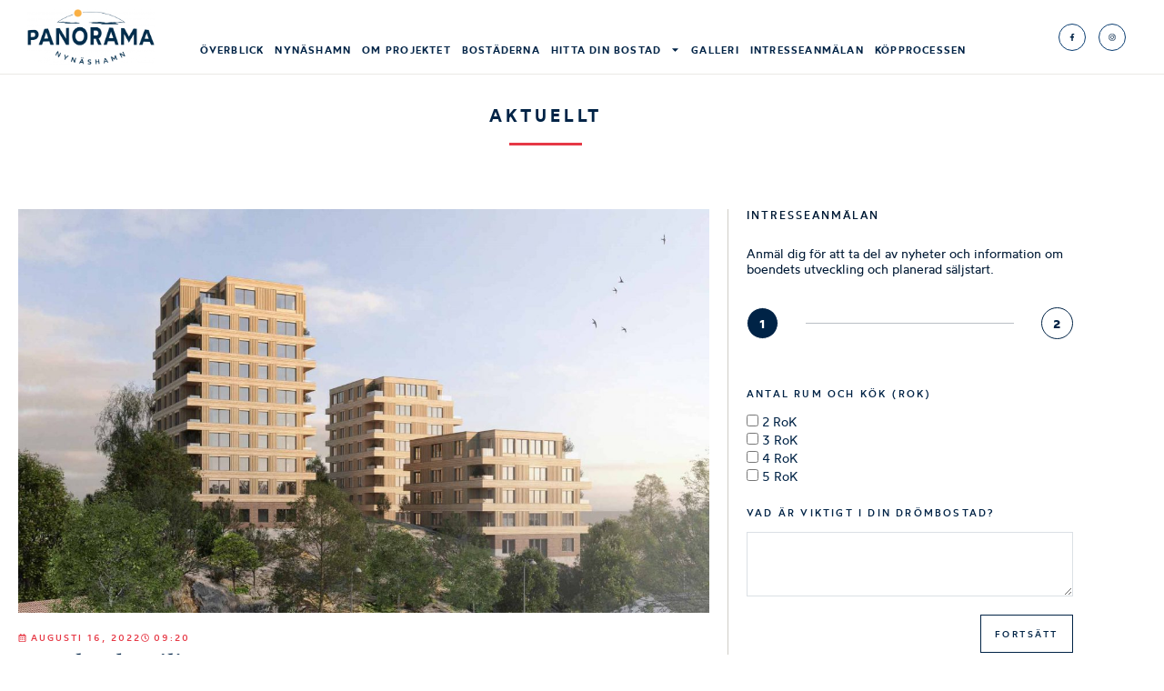

--- FILE ---
content_type: text/html; charset=UTF-8
request_url: https://www.panoramanynashamn.se/aktuellt/
body_size: 25858
content:
<!DOCTYPE html>
<!--[if IE 9 ]>   <html class="no-js oldie ie9 ie" lang="sv-SE" prefix="og: https://ogp.me/ns# fb: http://ogp.me/ns/fb#" > <![endif]-->
<!--[if (gt IE 9)|!(IE)]><!--> <html class="no-js" lang="sv-SE" prefix="og: https://ogp.me/ns# fb: http://ogp.me/ns/fb#" > <!--<![endif]-->
<head>
        <meta charset="UTF-8" >
        <meta http-equiv="X-UA-Compatible" content="IE=edge">
        <!-- devices setting -->
        <meta name="viewport"   content="initial-scale=1,user-scalable=no,width=device-width">

<!-- outputs by wp_head -->
	<style>img:is([sizes="auto" i], [sizes^="auto," i]) { contain-intrinsic-size: 3000px 1500px }</style>
	
<!-- Sökmotoroptimering av Rank Math – https://rankmath.com/ -->
<title>Aktuellt - Panorama Nynäshamn</title>
<meta name="robots" content="follow, index, max-snippet:-1, max-video-preview:-1, max-image-preview:large"/>
<link rel="canonical" href="https://www.panoramanynashamn.se/aktuellt/" />
<meta property="og:locale" content="sv_SE" />
<meta property="og:type" content="article" />
<meta property="og:title" content="Aktuellt - Panorama Nynäshamn" />
<meta property="og:url" content="https://www.panoramanynashamn.se/aktuellt/" />
<meta property="og:site_name" content="Panorama Nynäshamn" />
<meta name="twitter:card" content="summary_large_image" />
<meta name="twitter:title" content="Aktuellt - Panorama Nynäshamn" />
<meta name="twitter:label1" content="Inlägg" />
<meta name="twitter:data1" content="5" />
<script type="application/ld+json" class="rank-math-schema">{"@context":"https://schema.org","@graph":[{"@type":"HomeAndConstructionBusiness","@id":"https://www.panoramanynashamn.se/#organization","name":"Jonas Melcherson","url":"https://www.panoramanynashamn.se","logo":{"@type":"ImageObject","@id":"https://www.panoramanynashamn.se/#logo","url":"https://www.panoramanynashamn.se/wp-content/uploads/Panorama-logo-2021.png","contentUrl":"https://www.panoramanynashamn.se/wp-content/uploads/Panorama-logo-2021.png","caption":"Panorama Nyn\u00e4shamn","inLanguage":"sv-SE","width":"1491","height":"653"},"openingHours":["Monday,Tuesday,Wednesday,Thursday,Friday,Saturday,Sunday 09:00-17:00"],"image":{"@id":"https://www.panoramanynashamn.se/#logo"}},{"@type":"WebSite","@id":"https://www.panoramanynashamn.se/#website","url":"https://www.panoramanynashamn.se","name":"Panorama Nyn\u00e4shamn","publisher":{"@id":"https://www.panoramanynashamn.se/#organization"},"inLanguage":"sv-SE"},{"@type":"CollectionPage","@id":"https://www.panoramanynashamn.se/aktuellt/#webpage","url":"https://www.panoramanynashamn.se/aktuellt/","name":"Aktuellt - Panorama Nyn\u00e4shamn","isPartOf":{"@id":"https://www.panoramanynashamn.se/#website"},"inLanguage":"sv-SE"}]}</script>
<!-- /Rank Math SEO-tillägg för WordPress -->

<link rel="alternate" type="application/rss+xml" title="Panorama Nynäshamn &raquo; Webbflöde" href="https://www.panoramanynashamn.se/feed/" />
<link rel="alternate" type="application/rss+xml" title="Panorama Nynäshamn &raquo; Kommentarsflöde" href="https://www.panoramanynashamn.se/comments/feed/" />
<link rel="alternate" type="application/rss+xml" title="Panorama Nynäshamn &raquo; Kategoriflöde för Aktuellt" href="https://www.panoramanynashamn.se/aktuellt/feed/" />
<script>
window._wpemojiSettings = {"baseUrl":"https:\/\/s.w.org\/images\/core\/emoji\/16.0.1\/72x72\/","ext":".png","svgUrl":"https:\/\/s.w.org\/images\/core\/emoji\/16.0.1\/svg\/","svgExt":".svg","source":{"concatemoji":"https:\/\/www.panoramanynashamn.se\/wp-includes\/js\/wp-emoji-release.min.js?ver=6.8.3"}};
/*! This file is auto-generated */
!function(s,n){var o,i,e;function c(e){try{var t={supportTests:e,timestamp:(new Date).valueOf()};sessionStorage.setItem(o,JSON.stringify(t))}catch(e){}}function p(e,t,n){e.clearRect(0,0,e.canvas.width,e.canvas.height),e.fillText(t,0,0);var t=new Uint32Array(e.getImageData(0,0,e.canvas.width,e.canvas.height).data),a=(e.clearRect(0,0,e.canvas.width,e.canvas.height),e.fillText(n,0,0),new Uint32Array(e.getImageData(0,0,e.canvas.width,e.canvas.height).data));return t.every(function(e,t){return e===a[t]})}function u(e,t){e.clearRect(0,0,e.canvas.width,e.canvas.height),e.fillText(t,0,0);for(var n=e.getImageData(16,16,1,1),a=0;a<n.data.length;a++)if(0!==n.data[a])return!1;return!0}function f(e,t,n,a){switch(t){case"flag":return n(e,"\ud83c\udff3\ufe0f\u200d\u26a7\ufe0f","\ud83c\udff3\ufe0f\u200b\u26a7\ufe0f")?!1:!n(e,"\ud83c\udde8\ud83c\uddf6","\ud83c\udde8\u200b\ud83c\uddf6")&&!n(e,"\ud83c\udff4\udb40\udc67\udb40\udc62\udb40\udc65\udb40\udc6e\udb40\udc67\udb40\udc7f","\ud83c\udff4\u200b\udb40\udc67\u200b\udb40\udc62\u200b\udb40\udc65\u200b\udb40\udc6e\u200b\udb40\udc67\u200b\udb40\udc7f");case"emoji":return!a(e,"\ud83e\udedf")}return!1}function g(e,t,n,a){var r="undefined"!=typeof WorkerGlobalScope&&self instanceof WorkerGlobalScope?new OffscreenCanvas(300,150):s.createElement("canvas"),o=r.getContext("2d",{willReadFrequently:!0}),i=(o.textBaseline="top",o.font="600 32px Arial",{});return e.forEach(function(e){i[e]=t(o,e,n,a)}),i}function t(e){var t=s.createElement("script");t.src=e,t.defer=!0,s.head.appendChild(t)}"undefined"!=typeof Promise&&(o="wpEmojiSettingsSupports",i=["flag","emoji"],n.supports={everything:!0,everythingExceptFlag:!0},e=new Promise(function(e){s.addEventListener("DOMContentLoaded",e,{once:!0})}),new Promise(function(t){var n=function(){try{var e=JSON.parse(sessionStorage.getItem(o));if("object"==typeof e&&"number"==typeof e.timestamp&&(new Date).valueOf()<e.timestamp+604800&&"object"==typeof e.supportTests)return e.supportTests}catch(e){}return null}();if(!n){if("undefined"!=typeof Worker&&"undefined"!=typeof OffscreenCanvas&&"undefined"!=typeof URL&&URL.createObjectURL&&"undefined"!=typeof Blob)try{var e="postMessage("+g.toString()+"("+[JSON.stringify(i),f.toString(),p.toString(),u.toString()].join(",")+"));",a=new Blob([e],{type:"text/javascript"}),r=new Worker(URL.createObjectURL(a),{name:"wpTestEmojiSupports"});return void(r.onmessage=function(e){c(n=e.data),r.terminate(),t(n)})}catch(e){}c(n=g(i,f,p,u))}t(n)}).then(function(e){for(var t in e)n.supports[t]=e[t],n.supports.everything=n.supports.everything&&n.supports[t],"flag"!==t&&(n.supports.everythingExceptFlag=n.supports.everythingExceptFlag&&n.supports[t]);n.supports.everythingExceptFlag=n.supports.everythingExceptFlag&&!n.supports.flag,n.DOMReady=!1,n.readyCallback=function(){n.DOMReady=!0}}).then(function(){return e}).then(function(){var e;n.supports.everything||(n.readyCallback(),(e=n.source||{}).concatemoji?t(e.concatemoji):e.wpemoji&&e.twemoji&&(t(e.twemoji),t(e.wpemoji)))}))}((window,document),window._wpemojiSettings);
</script>
<style id='wp-emoji-styles-inline-css'>

	img.wp-smiley, img.emoji {
		display: inline !important;
		border: none !important;
		box-shadow: none !important;
		height: 1em !important;
		width: 1em !important;
		margin: 0 0.07em !important;
		vertical-align: -0.1em !important;
		background: none !important;
		padding: 0 !important;
	}
</style>
<link rel='stylesheet' id='wp-block-library-css' href='https://www.panoramanynashamn.se/wp-includes/css/dist/block-library/style.min.css?ver=6.8.3' media='all' />
<style id='classic-theme-styles-inline-css'>
/*! This file is auto-generated */
.wp-block-button__link{color:#fff;background-color:#32373c;border-radius:9999px;box-shadow:none;text-decoration:none;padding:calc(.667em + 2px) calc(1.333em + 2px);font-size:1.125em}.wp-block-file__button{background:#32373c;color:#fff;text-decoration:none}
</style>
<style id='global-styles-inline-css'>
:root{--wp--preset--aspect-ratio--square: 1;--wp--preset--aspect-ratio--4-3: 4/3;--wp--preset--aspect-ratio--3-4: 3/4;--wp--preset--aspect-ratio--3-2: 3/2;--wp--preset--aspect-ratio--2-3: 2/3;--wp--preset--aspect-ratio--16-9: 16/9;--wp--preset--aspect-ratio--9-16: 9/16;--wp--preset--color--black: #000000;--wp--preset--color--cyan-bluish-gray: #abb8c3;--wp--preset--color--white: #ffffff;--wp--preset--color--pale-pink: #f78da7;--wp--preset--color--vivid-red: #cf2e2e;--wp--preset--color--luminous-vivid-orange: #ff6900;--wp--preset--color--luminous-vivid-amber: #fcb900;--wp--preset--color--light-green-cyan: #7bdcb5;--wp--preset--color--vivid-green-cyan: #00d084;--wp--preset--color--pale-cyan-blue: #8ed1fc;--wp--preset--color--vivid-cyan-blue: #0693e3;--wp--preset--color--vivid-purple: #9b51e0;--wp--preset--gradient--vivid-cyan-blue-to-vivid-purple: linear-gradient(135deg,rgba(6,147,227,1) 0%,rgb(155,81,224) 100%);--wp--preset--gradient--light-green-cyan-to-vivid-green-cyan: linear-gradient(135deg,rgb(122,220,180) 0%,rgb(0,208,130) 100%);--wp--preset--gradient--luminous-vivid-amber-to-luminous-vivid-orange: linear-gradient(135deg,rgba(252,185,0,1) 0%,rgba(255,105,0,1) 100%);--wp--preset--gradient--luminous-vivid-orange-to-vivid-red: linear-gradient(135deg,rgba(255,105,0,1) 0%,rgb(207,46,46) 100%);--wp--preset--gradient--very-light-gray-to-cyan-bluish-gray: linear-gradient(135deg,rgb(238,238,238) 0%,rgb(169,184,195) 100%);--wp--preset--gradient--cool-to-warm-spectrum: linear-gradient(135deg,rgb(74,234,220) 0%,rgb(151,120,209) 20%,rgb(207,42,186) 40%,rgb(238,44,130) 60%,rgb(251,105,98) 80%,rgb(254,248,76) 100%);--wp--preset--gradient--blush-light-purple: linear-gradient(135deg,rgb(255,206,236) 0%,rgb(152,150,240) 100%);--wp--preset--gradient--blush-bordeaux: linear-gradient(135deg,rgb(254,205,165) 0%,rgb(254,45,45) 50%,rgb(107,0,62) 100%);--wp--preset--gradient--luminous-dusk: linear-gradient(135deg,rgb(255,203,112) 0%,rgb(199,81,192) 50%,rgb(65,88,208) 100%);--wp--preset--gradient--pale-ocean: linear-gradient(135deg,rgb(255,245,203) 0%,rgb(182,227,212) 50%,rgb(51,167,181) 100%);--wp--preset--gradient--electric-grass: linear-gradient(135deg,rgb(202,248,128) 0%,rgb(113,206,126) 100%);--wp--preset--gradient--midnight: linear-gradient(135deg,rgb(2,3,129) 0%,rgb(40,116,252) 100%);--wp--preset--font-size--small: 13px;--wp--preset--font-size--medium: 20px;--wp--preset--font-size--large: 36px;--wp--preset--font-size--x-large: 42px;--wp--preset--spacing--20: 0.44rem;--wp--preset--spacing--30: 0.67rem;--wp--preset--spacing--40: 1rem;--wp--preset--spacing--50: 1.5rem;--wp--preset--spacing--60: 2.25rem;--wp--preset--spacing--70: 3.38rem;--wp--preset--spacing--80: 5.06rem;--wp--preset--shadow--natural: 6px 6px 9px rgba(0, 0, 0, 0.2);--wp--preset--shadow--deep: 12px 12px 50px rgba(0, 0, 0, 0.4);--wp--preset--shadow--sharp: 6px 6px 0px rgba(0, 0, 0, 0.2);--wp--preset--shadow--outlined: 6px 6px 0px -3px rgba(255, 255, 255, 1), 6px 6px rgba(0, 0, 0, 1);--wp--preset--shadow--crisp: 6px 6px 0px rgba(0, 0, 0, 1);}:where(.is-layout-flex){gap: 0.5em;}:where(.is-layout-grid){gap: 0.5em;}body .is-layout-flex{display: flex;}.is-layout-flex{flex-wrap: wrap;align-items: center;}.is-layout-flex > :is(*, div){margin: 0;}body .is-layout-grid{display: grid;}.is-layout-grid > :is(*, div){margin: 0;}:where(.wp-block-columns.is-layout-flex){gap: 2em;}:where(.wp-block-columns.is-layout-grid){gap: 2em;}:where(.wp-block-post-template.is-layout-flex){gap: 1.25em;}:where(.wp-block-post-template.is-layout-grid){gap: 1.25em;}.has-black-color{color: var(--wp--preset--color--black) !important;}.has-cyan-bluish-gray-color{color: var(--wp--preset--color--cyan-bluish-gray) !important;}.has-white-color{color: var(--wp--preset--color--white) !important;}.has-pale-pink-color{color: var(--wp--preset--color--pale-pink) !important;}.has-vivid-red-color{color: var(--wp--preset--color--vivid-red) !important;}.has-luminous-vivid-orange-color{color: var(--wp--preset--color--luminous-vivid-orange) !important;}.has-luminous-vivid-amber-color{color: var(--wp--preset--color--luminous-vivid-amber) !important;}.has-light-green-cyan-color{color: var(--wp--preset--color--light-green-cyan) !important;}.has-vivid-green-cyan-color{color: var(--wp--preset--color--vivid-green-cyan) !important;}.has-pale-cyan-blue-color{color: var(--wp--preset--color--pale-cyan-blue) !important;}.has-vivid-cyan-blue-color{color: var(--wp--preset--color--vivid-cyan-blue) !important;}.has-vivid-purple-color{color: var(--wp--preset--color--vivid-purple) !important;}.has-black-background-color{background-color: var(--wp--preset--color--black) !important;}.has-cyan-bluish-gray-background-color{background-color: var(--wp--preset--color--cyan-bluish-gray) !important;}.has-white-background-color{background-color: var(--wp--preset--color--white) !important;}.has-pale-pink-background-color{background-color: var(--wp--preset--color--pale-pink) !important;}.has-vivid-red-background-color{background-color: var(--wp--preset--color--vivid-red) !important;}.has-luminous-vivid-orange-background-color{background-color: var(--wp--preset--color--luminous-vivid-orange) !important;}.has-luminous-vivid-amber-background-color{background-color: var(--wp--preset--color--luminous-vivid-amber) !important;}.has-light-green-cyan-background-color{background-color: var(--wp--preset--color--light-green-cyan) !important;}.has-vivid-green-cyan-background-color{background-color: var(--wp--preset--color--vivid-green-cyan) !important;}.has-pale-cyan-blue-background-color{background-color: var(--wp--preset--color--pale-cyan-blue) !important;}.has-vivid-cyan-blue-background-color{background-color: var(--wp--preset--color--vivid-cyan-blue) !important;}.has-vivid-purple-background-color{background-color: var(--wp--preset--color--vivid-purple) !important;}.has-black-border-color{border-color: var(--wp--preset--color--black) !important;}.has-cyan-bluish-gray-border-color{border-color: var(--wp--preset--color--cyan-bluish-gray) !important;}.has-white-border-color{border-color: var(--wp--preset--color--white) !important;}.has-pale-pink-border-color{border-color: var(--wp--preset--color--pale-pink) !important;}.has-vivid-red-border-color{border-color: var(--wp--preset--color--vivid-red) !important;}.has-luminous-vivid-orange-border-color{border-color: var(--wp--preset--color--luminous-vivid-orange) !important;}.has-luminous-vivid-amber-border-color{border-color: var(--wp--preset--color--luminous-vivid-amber) !important;}.has-light-green-cyan-border-color{border-color: var(--wp--preset--color--light-green-cyan) !important;}.has-vivid-green-cyan-border-color{border-color: var(--wp--preset--color--vivid-green-cyan) !important;}.has-pale-cyan-blue-border-color{border-color: var(--wp--preset--color--pale-cyan-blue) !important;}.has-vivid-cyan-blue-border-color{border-color: var(--wp--preset--color--vivid-cyan-blue) !important;}.has-vivid-purple-border-color{border-color: var(--wp--preset--color--vivid-purple) !important;}.has-vivid-cyan-blue-to-vivid-purple-gradient-background{background: var(--wp--preset--gradient--vivid-cyan-blue-to-vivid-purple) !important;}.has-light-green-cyan-to-vivid-green-cyan-gradient-background{background: var(--wp--preset--gradient--light-green-cyan-to-vivid-green-cyan) !important;}.has-luminous-vivid-amber-to-luminous-vivid-orange-gradient-background{background: var(--wp--preset--gradient--luminous-vivid-amber-to-luminous-vivid-orange) !important;}.has-luminous-vivid-orange-to-vivid-red-gradient-background{background: var(--wp--preset--gradient--luminous-vivid-orange-to-vivid-red) !important;}.has-very-light-gray-to-cyan-bluish-gray-gradient-background{background: var(--wp--preset--gradient--very-light-gray-to-cyan-bluish-gray) !important;}.has-cool-to-warm-spectrum-gradient-background{background: var(--wp--preset--gradient--cool-to-warm-spectrum) !important;}.has-blush-light-purple-gradient-background{background: var(--wp--preset--gradient--blush-light-purple) !important;}.has-blush-bordeaux-gradient-background{background: var(--wp--preset--gradient--blush-bordeaux) !important;}.has-luminous-dusk-gradient-background{background: var(--wp--preset--gradient--luminous-dusk) !important;}.has-pale-ocean-gradient-background{background: var(--wp--preset--gradient--pale-ocean) !important;}.has-electric-grass-gradient-background{background: var(--wp--preset--gradient--electric-grass) !important;}.has-midnight-gradient-background{background: var(--wp--preset--gradient--midnight) !important;}.has-small-font-size{font-size: var(--wp--preset--font-size--small) !important;}.has-medium-font-size{font-size: var(--wp--preset--font-size--medium) !important;}.has-large-font-size{font-size: var(--wp--preset--font-size--large) !important;}.has-x-large-font-size{font-size: var(--wp--preset--font-size--x-large) !important;}
:where(.wp-block-post-template.is-layout-flex){gap: 1.25em;}:where(.wp-block-post-template.is-layout-grid){gap: 1.25em;}
:where(.wp-block-columns.is-layout-flex){gap: 2em;}:where(.wp-block-columns.is-layout-grid){gap: 2em;}
:root :where(.wp-block-pullquote){font-size: 1.5em;line-height: 1.6;}
</style>
<link rel='stylesheet' id='auxin-base-css' href='https://www.panoramanynashamn.se/wp-content/themes/phlox/css/base.css?ver=2.17.6' media='all' />
<link rel='stylesheet' id='auxin-front-icon-css' href='https://www.panoramanynashamn.se/wp-content/themes/phlox/css/auxin-icon.css?ver=2.17.6' media='all' />
<link rel='stylesheet' id='auxin-main-css' href='https://www.panoramanynashamn.se/wp-content/themes/phlox/css/main.css?ver=2.17.6' media='all' />
<link rel='stylesheet' id='dflip-style-css' href='https://www.panoramanynashamn.se/wp-content/plugins/3d-flipbook-dflip-lite/assets/css/dflip.min.css?ver=2.4.20' media='all' />
<link rel='stylesheet' id='elementor-frontend-css' href='https://www.panoramanynashamn.se/wp-content/plugins/elementor/assets/css/frontend.min.css?ver=3.34.2' media='all' />
<link rel='stylesheet' id='widget-image-css' href='https://www.panoramanynashamn.se/wp-content/plugins/elementor/assets/css/widget-image.min.css?ver=3.34.2' media='all' />
<link rel='stylesheet' id='widget-nav-menu-css' href='https://www.panoramanynashamn.se/wp-content/plugins/elementor-pro/assets/css/widget-nav-menu.min.css?ver=3.34.2' media='all' />
<link rel='stylesheet' id='widget-social-icons-css' href='https://www.panoramanynashamn.se/wp-content/plugins/elementor/assets/css/widget-social-icons.min.css?ver=3.34.2' media='all' />
<link rel='stylesheet' id='e-apple-webkit-css' href='https://www.panoramanynashamn.se/wp-content/plugins/elementor/assets/css/conditionals/apple-webkit.min.css?ver=3.34.2' media='all' />
<link rel='stylesheet' id='widget-spacer-css' href='https://www.panoramanynashamn.se/wp-content/plugins/elementor/assets/css/widget-spacer.min.css?ver=3.34.2' media='all' />
<link rel='stylesheet' id='widget-heading-css' href='https://www.panoramanynashamn.se/wp-content/plugins/elementor/assets/css/widget-heading.min.css?ver=3.34.2' media='all' />
<link rel='stylesheet' id='e-animation-push-css' href='https://www.panoramanynashamn.se/wp-content/plugins/elementor/assets/lib/animations/styles/e-animation-push.min.css?ver=3.34.2' media='all' />
<link rel='stylesheet' id='widget-form-css' href='https://www.panoramanynashamn.se/wp-content/plugins/elementor-pro/assets/css/widget-form.min.css?ver=3.34.2' media='all' />
<link rel='stylesheet' id='e-motion-fx-css' href='https://www.panoramanynashamn.se/wp-content/plugins/elementor-pro/assets/css/modules/motion-fx.min.css?ver=3.34.2' media='all' />
<link rel='stylesheet' id='e-popup-css' href='https://www.panoramanynashamn.se/wp-content/plugins/elementor-pro/assets/css/conditionals/popup.min.css?ver=3.34.2' media='all' />
<link rel='stylesheet' id='widget-divider-css' href='https://www.panoramanynashamn.se/wp-content/plugins/elementor/assets/css/widget-divider.min.css?ver=3.34.2' media='all' />
<link rel='stylesheet' id='widget-posts-css' href='https://www.panoramanynashamn.se/wp-content/plugins/elementor-pro/assets/css/widget-posts.min.css?ver=3.34.2' media='all' />
<link rel='stylesheet' id='elementor-post-17-css' href='https://www.panoramanynashamn.se/wp-content/uploads/elementor/css/post-17.css?ver=1769332770' media='all' />
<link rel='stylesheet' id='elementor-post-3782-css' href='https://www.panoramanynashamn.se/wp-content/uploads/elementor/css/post-3782.css?ver=1769332770' media='all' />
<link rel='stylesheet' id='elementor-post-358-css' href='https://www.panoramanynashamn.se/wp-content/uploads/elementor/css/post-358.css?ver=1769332770' media='all' />
<link rel='stylesheet' id='elementor-post-5014-css' href='https://www.panoramanynashamn.se/wp-content/uploads/elementor/css/post-5014.css?ver=1769332770' media='all' />
<link rel='stylesheet' id='elementor-post-1408-css' href='https://www.panoramanynashamn.se/wp-content/uploads/elementor/css/post-1408.css?ver=1769335077' media='all' />
<link rel='stylesheet' id='auxin-elementor-base-css' href='https://www.panoramanynashamn.se/wp-content/themes/phlox/css/other/elementor.css?ver=2.17.6' media='all' />
<link rel='stylesheet' id='ecs-styles-css' href='https://www.panoramanynashamn.se/wp-content/plugins/ele-custom-skin/assets/css/ecs-style.css?ver=3.1.9' media='all' />
<link rel='stylesheet' id='elementor-post-1419-css' href='https://www.panoramanynashamn.se/wp-content/uploads/elementor/css/post-1419.css?ver=1675343473' media='all' />
<link rel='stylesheet' id='elementor-post-4378-css' href='https://www.panoramanynashamn.se/wp-content/uploads/elementor/css/post-4378.css?ver=1675343186' media='all' />
<link rel='stylesheet' id='bdt-uikit-css' href='https://www.panoramanynashamn.se/wp-content/plugins/bdthemes-element-pack/assets/css/bdt-uikit.css?ver=3.21.7' media='all' />
<link rel='stylesheet' id='ep-helper-css' href='https://www.panoramanynashamn.se/wp-content/plugins/bdthemes-element-pack/assets/css/ep-helper.css?ver=9.0.11' media='all' />
<link rel='stylesheet' id='elementor-gf-local-playfairdisplay-css' href='https://www.panoramanynashamn.se/wp-content/uploads/elementor/google-fonts/css/playfairdisplay.css?ver=1742246158' media='all' />
<link rel='stylesheet' id='elementor-gf-local-roboto-css' href='https://www.panoramanynashamn.se/wp-content/uploads/elementor/google-fonts/css/roboto.css?ver=1742246178' media='all' />
<script src="https://www.panoramanynashamn.se/wp-includes/js/jquery/jquery.min.js?ver=3.7.1" id="jquery-core-js"></script>
<script src="https://www.panoramanynashamn.se/wp-includes/js/jquery/jquery-migrate.min.js?ver=3.4.1" id="jquery-migrate-js"></script>
<script id="auxin-modernizr-js-extra">
var auxin = {"ajax_url":"https:\/\/www.panoramanynashamn.se\/wp-admin\/admin-ajax.php","is_rtl":"","is_reponsive":"1","is_framed":"","frame_width":"20","wpml_lang":"en","uploadbaseurl":"https:\/\/www.panoramanynashamn.se\/wp-content\/uploads","nonce":"b8ef389ffc"};
</script>
<script id="auxin-modernizr-js-before">
/* < ![CDATA[ */
function auxinNS(n){for(var e=n.split("."),a=window,i="",r=e.length,t=0;r>t;t++)"window"!=e[t]&&(i=e[t],a[i]=a[i]||{},a=a[i]);return a;}
/* ]]> */
</script>
<script src="https://www.panoramanynashamn.se/wp-content/themes/phlox/js/solo/modernizr-custom.min.js?ver=2.17.6" id="auxin-modernizr-js"></script>
<script id="ecs_ajax_load-js-extra">
var ecs_ajax_params = {"ajaxurl":"https:\/\/www.panoramanynashamn.se\/wp-admin\/admin-ajax.php","posts":"{\"category_name\":\"aktuellt\",\"error\":\"\",\"m\":\"\",\"p\":0,\"post_parent\":\"\",\"subpost\":\"\",\"subpost_id\":\"\",\"attachment\":\"\",\"attachment_id\":0,\"name\":\"\",\"pagename\":\"\",\"page_id\":0,\"second\":\"\",\"minute\":\"\",\"hour\":\"\",\"day\":0,\"monthnum\":0,\"year\":0,\"w\":0,\"tag\":\"\",\"cat\":1,\"tag_id\":\"\",\"author\":\"\",\"author_name\":\"\",\"feed\":\"\",\"tb\":\"\",\"paged\":0,\"meta_key\":\"\",\"meta_value\":\"\",\"preview\":\"\",\"s\":\"\",\"sentence\":\"\",\"title\":\"\",\"fields\":\"all\",\"menu_order\":\"\",\"embed\":\"\",\"category__in\":[],\"category__not_in\":[],\"category__and\":[],\"post__in\":[],\"post__not_in\":[],\"post_name__in\":[],\"tag__in\":[],\"tag__not_in\":[],\"tag__and\":[],\"tag_slug__in\":[],\"tag_slug__and\":[],\"post_parent__in\":[],\"post_parent__not_in\":[],\"author__in\":[],\"author__not_in\":[],\"search_columns\":[],\"ignore_sticky_posts\":false,\"suppress_filters\":false,\"cache_results\":true,\"update_post_term_cache\":true,\"update_menu_item_cache\":false,\"lazy_load_term_meta\":true,\"update_post_meta_cache\":true,\"post_type\":\"\",\"posts_per_page\":10,\"nopaging\":false,\"comments_per_page\":\"50\",\"no_found_rows\":false,\"order\":\"DESC\"}"};
</script>
<script src="https://www.panoramanynashamn.se/wp-content/plugins/ele-custom-skin/assets/js/ecs_ajax_pagination.js?ver=3.1.9" id="ecs_ajax_load-js"></script>
<script src="https://www.panoramanynashamn.se/wp-content/plugins/ele-custom-skin/assets/js/ecs.js?ver=3.1.9" id="ecs-script-js"></script>
<link rel="https://api.w.org/" href="https://www.panoramanynashamn.se/wp-json/" /><link rel="alternate" title="JSON" type="application/json" href="https://www.panoramanynashamn.se/wp-json/wp/v2/categories/1" /><link rel="EditURI" type="application/rsd+xml" title="RSD" href="https://www.panoramanynashamn.se/xmlrpc.php?rsd" />
<meta name="generator" content="WordPress 6.8.3" />
 <style> .ppw-ppf-input-container { background-color: !important; padding: px!important; border-radius: px!important; } .ppw-ppf-input-container div.ppw-ppf-headline { font-size: px!important; font-weight: !important; color: !important; } .ppw-ppf-input-container div.ppw-ppf-desc { font-size: px!important; font-weight: !important; color: !important; } .ppw-ppf-input-container label.ppw-pwd-label { font-size: px!important; font-weight: !important; color: !important; } div.ppwp-wrong-pw-error { font-size: px!important; font-weight: !important; color: #dc3232!important; background: !important; } .ppw-ppf-input-container input[type='submit'] { color: !important; background: !important; } .ppw-ppf-input-container input[type='submit']:hover { color: !important; background: !important; } .ppw-ppf-desc-below { font-size: px!important; font-weight: !important; color: !important; } </style>  <style> .ppw-form { background-color: !important; padding: px!important; border-radius: px!important; } .ppw-headline.ppw-pcp-pf-headline { font-size: px!important; font-weight: !important; color: !important; } .ppw-description.ppw-pcp-pf-desc { font-size: px!important; font-weight: !important; color: !important; } .ppw-pcp-pf-desc-above-btn { display: block; } .ppw-pcp-pf-desc-below-form { font-size: px!important; font-weight: !important; color: !important; } .ppw-input label.ppw-pcp-password-label { font-size: px!important; font-weight: !important; color: !important; } .ppw-form input[type='submit'] { color: !important; background: !important; } .ppw-form input[type='submit']:hover { color: !important; background: !important; } div.ppw-error.ppw-pcp-pf-error-msg { font-size: px!important; font-weight: !important; color: #dc3232!important; background: !important; } </style> <!-- Chrome, Firefox OS and Opera -->
<meta name="theme-color" content="rgb(0, 35, 70)" />
<!-- Windows Phone -->
<meta name="msapplication-navbutton-color" content="rgb(0, 35, 70)" />
<!-- iOS Safari -->
<meta name="apple-mobile-web-app-capable" content="yes">
<meta name="apple-mobile-web-app-status-bar-style" content="black-translucent">

<meta name="generator" content="Elementor 3.34.2; features: e_font_icon_svg, additional_custom_breakpoints; settings: css_print_method-external, google_font-enabled, font_display-auto">
<!-- Google Tag Manager -->
<script>(function(w,d,s,l,i){w[l]=w[l]||[];w[l].push({'gtm.start':
new Date().getTime(),event:'gtm.js'});var f=d.getElementsByTagName(s)[0],
j=d.createElement(s),dl=l!='dataLayer'?'&l='+l:'';j.async=true;j.src=
'https://www.googletagmanager.com/gtm.js?id='+i+dl;f.parentNode.insertBefore(j,f);
})(window,document,'script','dataLayer','GTM-PSDXSS5G');</script>
<!-- End Google Tag Manager -->
			<style>
				.e-con.e-parent:nth-of-type(n+4):not(.e-lazyloaded):not(.e-no-lazyload),
				.e-con.e-parent:nth-of-type(n+4):not(.e-lazyloaded):not(.e-no-lazyload) * {
					background-image: none !important;
				}
				@media screen and (max-height: 1024px) {
					.e-con.e-parent:nth-of-type(n+3):not(.e-lazyloaded):not(.e-no-lazyload),
					.e-con.e-parent:nth-of-type(n+3):not(.e-lazyloaded):not(.e-no-lazyload) * {
						background-image: none !important;
					}
				}
				@media screen and (max-height: 640px) {
					.e-con.e-parent:nth-of-type(n+2):not(.e-lazyloaded):not(.e-no-lazyload),
					.e-con.e-parent:nth-of-type(n+2):not(.e-lazyloaded):not(.e-no-lazyload) * {
						background-image: none !important;
					}
				}
			</style>
			<script id="google_gtagjs" src="https://www.googletagmanager.com/gtag/js?id=G-DPQ0708G7N" async></script>
<script id="google_gtagjs-inline">
window.dataLayer = window.dataLayer || [];function gtag(){dataLayer.push(arguments);}gtag('js', new Date());gtag('config', 'G-DPQ0708G7N', {} );
</script>
<link rel="icon" href="https://www.panoramanynashamn.se/wp-content/uploads/cropped-Panorama-favicon-2-32x32.png" sizes="32x32" />
<link rel="icon" href="https://www.panoramanynashamn.se/wp-content/uploads/cropped-Panorama-favicon-2-192x192.png" sizes="192x192" />
<link rel="apple-touch-icon" href="https://www.panoramanynashamn.se/wp-content/uploads/cropped-Panorama-favicon-2-180x180.png" />
<meta name="msapplication-TileImage" content="https://www.panoramanynashamn.se/wp-content/uploads/cropped-Panorama-favicon-2-270x270.png" />
		<style id="wp-custom-css">
			/* header-logo-max-height-type 
=========================*/
.aux-logo-header .aux-logo-anchor > img { max-height:81px; }
/* site-frame-background-color 
=========================*/
@media screen and (min-width: 700px) { .aux-framed .aux-side-frames, body.aux-framed:after, .aux-framed .aux-side-frames:before, .aux-framed .aux-side-frames:after {background-color:#111111;}}
/* sticky-header-color 
=========================*/
.aux-elementor-header.aux-sticky .elementor-section-wrap > .elementor-section, .aux-elementor-header.aux-sticky [data-elementor-type="header"] > .elementor-section { background-color:#FFFFFF !important; }
/* site-header-container-scaled-height 
=========================*/
.aux-top-sticky .site-header-section.aux-sticky .aux-fill .aux-menu-depth-0 > .aux-item-content, .aux-top-sticky .site-header-section.aux-sticky .aux-header-elements,.aux-elementor-header.aux-sticky [data-elementor-type="header"] > .elementor-section > .elementor-container,.aux-elementor-header.aux-sticky .elementor-section-wrap > .elementor-section > .elementor-container { min-height:80px; }
/* site-header-container-height 
=========================*/
.site-header-section .aux-header-elements:not(.aux-vertical-menu-elements), .site-header-section .aux-fill .aux-menu-depth-0 > .aux-item-content { height:85px; }
/* site-transparent-header-bgcolor 
=========================*/
.site-header-section { background-color:#FFFFFF; }
/* site-vertical-menu-background-color 
=========================*/
.aux-vertical-menu-side { background-color:#FFF; }
/* site-header-navigation-item-height 
=========================*/
.site-header-section .aux-middle .aux-menu-depth-0 > .aux-item-content { height:60px; }
/* site-mobile-header-toggle-button-color 
=========================*/
.site-header-section .aux-header .aux-burger:before, .site-header-section .aux-header .aux-burger:after, .site-header-section .aux-header .aux-burger .mid-line { border-color:#3d3d3d; }
/* site-menu-full-screen-background-color 
=========================*/
#fs-menu-search:before { background-color:rgba(255, 255, 255, 0.95); }
/* site-top-header-background-color 
=========================*/
#top-header {background-color:#FFFFFF;}
/* blog-post-share-button-icon-size 
=========================*/
.single-post .aux-single-post-share span::before { font-size:10px; }
/* post-title-bar-overlay-pattern-opacity 
=========================*/
.single-post .aux-overlay-bg-hash::before { opacity:0.15; }
/* page-title-bar-overlay-pattern-opacity 
=========================*/
.page .aux-overlay-bg-hash::before { opacity:0.5; }
/* subfooter-bar-layout-bg-color 
=========================*/
.aux-subfooter-bar { background-color:#fafafa; }
/* subfooter-bar-top-border-color 
=========================*/
.aux-subfooter-bar { border-top:1px solid #EAEAEA; }
/* subfooter-layout-bg-image-position 
=========================*/
.aux-subfooter {background-position:center center;}
/* subfooter-layout-bg-image-size 
=========================*/
.aux-subfooter {background-size:cover;}
/* subfooter-layout-bg-image-repeat 
=========================*/
.aux-subfooter {background-repeat:no-repeat;}
/* subfooter-top-border-color 
=========================*/
.aux-subfooter { border-top:1px solid #EAEAEA; }
/* site-footer-bg-color 
=========================*/
.aux-site-footer {background-color:#1A1A1A;}
/* footer-top-border-color 
=========================*/
.aux-site-footer {border-top:1px solid #EAEAEA;}
/* footer-top-border-width 
=========================*/
.aux-site-footer { border-top-width:1px; }
/* site-secondary-logo-max-height 
=========================*/
.aux-logo-footer .aux-logo-anchor img { max-height:50px; }
/* page-preload-page-overlay-color 
=========================*/
.csstransitions .aux-page-animation-cover .aux-page-animation-overlay {background-color:var(--e-global-color-primary);}
/* elementor-color-primary 
=========================*/
.aux-customize-preview.elementor-kit-17 {--e-global-color-primary: #002346;}
/* elementor-color-secondary 
=========================*/
.aux-customize-preview.elementor-kit-17 {--e-global-color-secondary: #E63946;}
/* elementor-color-text 
=========================*/
.aux-customize-preview.elementor-kit-17 {--e-global-color-text: #001A35;}
/* elementor-color-accent 
=========================*/
.aux-customize-preview.elementor-kit-17 {--e-global-color-accent: #FBA474;}

		</style>
		
    <!-- START - Open Graph and Twitter Card Tags 3.3.8 -->
     <!-- Facebook Open Graph -->
      <meta property="og:locale" content="en_US"/>
      <meta property="og:site_name" content="Panorama Nynäshamn"/>
      <meta property="og:title" content="Aktuellt"/>
      <meta property="og:url" content="https://www.panoramanynashamn.se/aktuellt/"/>
      <meta property="og:type" content="article"/>
      <meta property="og:description" content="Bästa läget med fri vy över skärgården"/>
      <meta property="og:image" content="https://www.panoramanynashamn.se/wp-content/uploads/panorama-dronare-utsikt-med-logotyp.jpg"/>
      <meta property="og:image:url" content="https://www.panoramanynashamn.se/wp-content/uploads/panorama-dronare-utsikt-med-logotyp.jpg"/>
      <meta property="og:image:secure_url" content="https://www.panoramanynashamn.se/wp-content/uploads/panorama-dronare-utsikt-med-logotyp.jpg"/>
      <meta property="article:publisher" content="https://www.facebook.com/Wolf-of-Wall-Street-Stockholm-101435995630146"/>
     <!-- Google+ / Schema.org -->
     <!-- Twitter Cards -->
      <meta name="twitter:title" content="Aktuellt"/>
      <meta name="twitter:url" content="https://www.panoramanynashamn.se/aktuellt/"/>
      <meta name="twitter:description" content="Bästa läget med fri vy över skärgården"/>
      <meta name="twitter:image" content="https://www.panoramanynashamn.se/wp-content/uploads/panorama-dronare-utsikt-med-logotyp.jpg"/>
      <meta name="twitter:card" content="summary_large_image"/>
     <!-- SEO -->
     <!-- Misc. tags -->
     <!-- is_category -->
    <!-- END - Open Graph and Twitter Card Tags 3.3.8 -->
        
    <!-- end wp_head -->
</head>


<body class="archive category category-aktuellt category-1 wp-custom-logo wp-theme-phlox elementor-page-1408 elementor-default elementor-template-full-width elementor-kit-17 phlox aux-dom-unready aux-full-width aux-resp aux-hd  aux-page-animation-off"  data-framed="">

<!-- Google Tag Manager (noscript) -->
<noscript><iframe src="https://www.googletagmanager.com/ns.html?id=GTM-PSDXSS5G"
height="0" width="0" style="display:none;visibility:hidden"></iframe></noscript>
<!-- End Google Tag Manager (noscript) -->


<div id="inner-body">

		<header data-elementor-type="header" data-elementor-id="3782" class="elementor elementor-3782 elementor-location-header" data-elementor-settings="{&quot;element_pack_global_tooltip_width&quot;:{&quot;unit&quot;:&quot;px&quot;,&quot;size&quot;:&quot;&quot;,&quot;sizes&quot;:[]},&quot;element_pack_global_tooltip_width_tablet&quot;:{&quot;unit&quot;:&quot;px&quot;,&quot;size&quot;:&quot;&quot;,&quot;sizes&quot;:[]},&quot;element_pack_global_tooltip_width_mobile&quot;:{&quot;unit&quot;:&quot;px&quot;,&quot;size&quot;:&quot;&quot;,&quot;sizes&quot;:[]},&quot;element_pack_global_tooltip_padding&quot;:{&quot;unit&quot;:&quot;px&quot;,&quot;top&quot;:&quot;&quot;,&quot;right&quot;:&quot;&quot;,&quot;bottom&quot;:&quot;&quot;,&quot;left&quot;:&quot;&quot;,&quot;isLinked&quot;:true},&quot;element_pack_global_tooltip_padding_tablet&quot;:{&quot;unit&quot;:&quot;px&quot;,&quot;top&quot;:&quot;&quot;,&quot;right&quot;:&quot;&quot;,&quot;bottom&quot;:&quot;&quot;,&quot;left&quot;:&quot;&quot;,&quot;isLinked&quot;:true},&quot;element_pack_global_tooltip_padding_mobile&quot;:{&quot;unit&quot;:&quot;px&quot;,&quot;top&quot;:&quot;&quot;,&quot;right&quot;:&quot;&quot;,&quot;bottom&quot;:&quot;&quot;,&quot;left&quot;:&quot;&quot;,&quot;isLinked&quot;:true},&quot;element_pack_global_tooltip_border_radius&quot;:{&quot;unit&quot;:&quot;px&quot;,&quot;top&quot;:&quot;&quot;,&quot;right&quot;:&quot;&quot;,&quot;bottom&quot;:&quot;&quot;,&quot;left&quot;:&quot;&quot;,&quot;isLinked&quot;:true},&quot;element_pack_global_tooltip_border_radius_tablet&quot;:{&quot;unit&quot;:&quot;px&quot;,&quot;top&quot;:&quot;&quot;,&quot;right&quot;:&quot;&quot;,&quot;bottom&quot;:&quot;&quot;,&quot;left&quot;:&quot;&quot;,&quot;isLinked&quot;:true},&quot;element_pack_global_tooltip_border_radius_mobile&quot;:{&quot;unit&quot;:&quot;px&quot;,&quot;top&quot;:&quot;&quot;,&quot;right&quot;:&quot;&quot;,&quot;bottom&quot;:&quot;&quot;,&quot;left&quot;:&quot;&quot;,&quot;isLinked&quot;:true}}" data-elementor-post-type="elementor_library">
					<section class="elementor-section elementor-top-section elementor-element elementor-element-fc62a57 elementor-section-full_width elementor-section-height-min-height elementor-section-content-middle elementor-section-height-default elementor-section-items-middle" data-id="fc62a57" data-element_type="section">
						<div class="elementor-container elementor-column-gap-default">
					<div class="elementor-column elementor-col-16 elementor-top-column elementor-element elementor-element-00a04ac" data-id="00a04ac" data-element_type="column">
			<div class="elementor-widget-wrap elementor-element-populated">
						<div class="elementor-element elementor-element-cb7c9e8 site-logo elementor-widget__width-auto elementor-widget elementor-widget-image" data-id="cb7c9e8" data-element_type="widget" data-widget_type="image.default">
				<div class="elementor-widget-container">
																<a href="https://www.panoramanynashamn.se">
							<img src="https://www.panoramanynashamn.se/wp-content/uploads/elementor/thumbs/Panorama-logo-2021-qsjt4xmhceglc0ldv96znwzsgajzzquqm6jwybtmmu.png" title="Panorama-logo-2021" alt="Panorama-logo-2021" loading="lazy" />								</a>
															</div>
				</div>
					</div>
		</div>
				<div class="elementor-column elementor-col-66 elementor-top-column elementor-element elementor-element-8ae2196" data-id="8ae2196" data-element_type="column">
			<div class="elementor-widget-wrap elementor-element-populated">
						<div class="elementor-element elementor-element-8f372be elementor-widget__width-auto elementor-absolute elementor-hidden-desktop elementor-view-default elementor-widget elementor-widget-icon" data-id="8f372be" data-element_type="widget" data-settings="{&quot;_position&quot;:&quot;absolute&quot;}" data-widget_type="icon.default">
				<div class="elementor-widget-container">
							<div class="elementor-icon-wrapper">
			<a class="elementor-icon" href="#elementor-action%3Aaction%3Dpopup%3Aopen%26settings%3DeyJpZCI6IjQzOTciLCJ0b2dnbGUiOmZhbHNlfQ%3D%3D">
			<svg xmlns="http://www.w3.org/2000/svg" xmlns:xlink="http://www.w3.org/1999/xlink" id="Lager_1" x="0px" y="0px" width="128px" height="128px" viewBox="0 0 128 128" style="enable-background:new 0 0 128 128;" xml:space="preserve"><g>	<path d="M121.5,69.7H7c-3.3,0-6-2.7-6-6s2.7-6,6-6h114.5c3.3,0,6,2.7,6,6S124.8,69.7,121.5,69.7z"></path>	<path d="M121.5,13.2H7c-3.3,0-6-2.7-6-6s2.7-6,6-6h114.5c3.3,0,6,2.7,6,6S124.8,13.2,121.5,13.2z"></path>	<path d="M121.5,126.2H7c-3.3,0-6-2.7-6-6s2.7-6,6-6h114.5c3.3,0,6,2.7,6,6S124.8,126.2,121.5,126.2z"></path></g></svg>			</a>
		</div>
						</div>
				</div>
				<div class="elementor-element elementor-element-cda196b elementor-nav-menu__align-center elementor-nav-menu--stretch elementor-widget-mobile__width-auto elementor-absolute elementor-hidden-tablet elementor-hidden-mobile elementor-nav-menu--dropdown-tablet elementor-nav-menu__text-align-aside elementor-nav-menu--toggle elementor-nav-menu--burger elementor-widget elementor-widget-nav-menu" data-id="cda196b" data-element_type="widget" data-settings="{&quot;full_width&quot;:&quot;stretch&quot;,&quot;_position&quot;:&quot;absolute&quot;,&quot;layout&quot;:&quot;horizontal&quot;,&quot;submenu_icon&quot;:{&quot;value&quot;:&quot;&lt;svg aria-hidden=\&quot;true\&quot; class=\&quot;e-font-icon-svg e-fas-caret-down\&quot; viewBox=\&quot;0 0 320 512\&quot; xmlns=\&quot;http:\/\/www.w3.org\/2000\/svg\&quot;&gt;&lt;path d=\&quot;M31.3 192h257.3c17.8 0 26.7 21.5 14.1 34.1L174.1 354.8c-7.8 7.8-20.5 7.8-28.3 0L17.2 226.1C4.6 213.5 13.5 192 31.3 192z\&quot;&gt;&lt;\/path&gt;&lt;\/svg&gt;&quot;,&quot;library&quot;:&quot;fa-solid&quot;},&quot;toggle&quot;:&quot;burger&quot;}" data-widget_type="nav-menu.default">
				<div class="elementor-widget-container">
								<nav aria-label="Menu" class="elementor-nav-menu--main elementor-nav-menu__container elementor-nav-menu--layout-horizontal e--pointer-none">
				<!-- start master menu -->
<ul id="menu-1-cda196b" class="elementor-nav-menu"><li class="bold menu-item menu-item-type-custom menu-item-object-custom menu-item-396"><a href="/" class="elementor-item">Överblick</a></li>
<li class="bold menu-item menu-item-type-post_type menu-item-object-page menu-item-3773"><a href="https://www.panoramanynashamn.se/omradet-nynashamn/" class="elementor-item">Nynäshamn</a></li>
<li class="bold menu-item menu-item-type-post_type menu-item-object-page menu-item-1240"><a href="https://www.panoramanynashamn.se/om-projektet/" class="elementor-item">Om projektet</a></li>
<li class="bold menu-item menu-item-type-post_type menu-item-object-page menu-item-1241"><a href="https://www.panoramanynashamn.se/bostaderna/" class="elementor-item">Bostäderna</a></li>
<li class="bold menu-item menu-item-type-post_type menu-item-object-page menu-item-has-children menu-item-5379"><a href="https://www.panoramanynashamn.se/bostadsvaljare/" class="elementor-item">Hitta din bostad</a>
<ul class="sub-menu elementor-nav-menu--dropdown">
	<li class="passiv menu-item menu-item-type-custom menu-item-object-custom menu-item-6891"><a href="/bostadsvaljare/" class="elementor-sub-item">Byggherren rekommenderar:</a></li>
	<li class="menu-item menu-item-type-post_type menu-item-object-page menu-item-6885"><a href="https://www.panoramanynashamn.se/bostadsvaljare/lagenhet-2-1504/" class="elementor-sub-item">Ljus välplanerad 3:a med fri utsikt i västerläge</a></li>
	<li class="menu-item menu-item-type-post_type menu-item-object-page menu-item-6886"><a href="https://www.panoramanynashamn.se/bostadsvaljare/lagenhet-3-1303/" class="elementor-sub-item">3:a som kan bli en 4:a – balkong i västerläge med kvällssol</a></li>
	<li class="menu-item menu-item-type-post_type menu-item-object-page menu-item-6887"><a href="https://www.panoramanynashamn.se/bostadsvaljare/lagenhet-1-1203/" class="elementor-sub-item">5 RoK – stora sällskapsytor och dubbla balkonger, båda med utsikt över havet</a></li>
	<li class="menu-item menu-item-type-post_type menu-item-object-page menu-item-6888"><a href="https://www.panoramanynashamn.se/bostadsvaljare/lagenhet-2-1802/" class="elementor-sub-item">Kvällssol och milsvid utsikt i en unik takvåning</a></li>
	<li class="menu-item menu-item-type-post_type menu-item-object-page menu-item-6889"><a href="https://www.panoramanynashamn.se/bostadsvaljare/lagenhet-2-1801/" class="elementor-sub-item">Socialt planerad takvåning med stor terrass och panoramautsikt</a></li>
	<li class="menu-item menu-item-type-post_type menu-item-object-page menu-item-6890"><a href="https://www.panoramanynashamn.se/bostadsvaljare/lagenhet-3-1902/" class="elementor-sub-item">Exklusiv takvåning med panoramautsikt</a></li>
</ul>
</li>
<li class="bold menu-item menu-item-type-post_type menu-item-object-page menu-item-2455"><a href="https://www.panoramanynashamn.se/galleri/" class="elementor-item">Galleri</a></li>
<li class="bold menu-item menu-item-type-custom menu-item-object-custom menu-item-4722"><a href="#intresseanmalan" class="elementor-item elementor-item-anchor">Intresseanmälan</a></li>
<li class="bold menu-item menu-item-type-post_type menu-item-object-page menu-item-2456"><a href="https://www.panoramanynashamn.se/kopprocessen/" class="elementor-item">Köpprocessen</a></li>
</ul>
<!-- end master menu -->
			</nav>
					<div class="elementor-menu-toggle" role="button" tabindex="0" aria-label="Slå på/av meny" aria-expanded="false">
			<i aria-hidden="true" role="presentation" class="elementor-menu-toggle__icon--open auxicon auxicon-arrows-hamburger-2"></i><i aria-hidden="true" role="presentation" class="elementor-menu-toggle__icon--close auxicon2 auxicon2-close-remove-1"></i>		</div>
					<nav class="elementor-nav-menu--dropdown elementor-nav-menu__container" aria-hidden="true">
				<!-- start master menu -->
<ul id="menu-2-cda196b" class="elementor-nav-menu"><li class="bold menu-item menu-item-type-custom menu-item-object-custom menu-item-396"><a href="/" class="elementor-item" tabindex="-1">Överblick</a></li>
<li class="bold menu-item menu-item-type-post_type menu-item-object-page menu-item-3773"><a href="https://www.panoramanynashamn.se/omradet-nynashamn/" class="elementor-item" tabindex="-1">Nynäshamn</a></li>
<li class="bold menu-item menu-item-type-post_type menu-item-object-page menu-item-1240"><a href="https://www.panoramanynashamn.se/om-projektet/" class="elementor-item" tabindex="-1">Om projektet</a></li>
<li class="bold menu-item menu-item-type-post_type menu-item-object-page menu-item-1241"><a href="https://www.panoramanynashamn.se/bostaderna/" class="elementor-item" tabindex="-1">Bostäderna</a></li>
<li class="bold menu-item menu-item-type-post_type menu-item-object-page menu-item-has-children menu-item-5379"><a href="https://www.panoramanynashamn.se/bostadsvaljare/" class="elementor-item" tabindex="-1">Hitta din bostad</a>
<ul class="sub-menu elementor-nav-menu--dropdown">
	<li class="passiv menu-item menu-item-type-custom menu-item-object-custom menu-item-6891"><a href="/bostadsvaljare/" class="elementor-sub-item" tabindex="-1">Byggherren rekommenderar:</a></li>
	<li class="menu-item menu-item-type-post_type menu-item-object-page menu-item-6885"><a href="https://www.panoramanynashamn.se/bostadsvaljare/lagenhet-2-1504/" class="elementor-sub-item" tabindex="-1">Ljus välplanerad 3:a med fri utsikt i västerläge</a></li>
	<li class="menu-item menu-item-type-post_type menu-item-object-page menu-item-6886"><a href="https://www.panoramanynashamn.se/bostadsvaljare/lagenhet-3-1303/" class="elementor-sub-item" tabindex="-1">3:a som kan bli en 4:a – balkong i västerläge med kvällssol</a></li>
	<li class="menu-item menu-item-type-post_type menu-item-object-page menu-item-6887"><a href="https://www.panoramanynashamn.se/bostadsvaljare/lagenhet-1-1203/" class="elementor-sub-item" tabindex="-1">5 RoK – stora sällskapsytor och dubbla balkonger, båda med utsikt över havet</a></li>
	<li class="menu-item menu-item-type-post_type menu-item-object-page menu-item-6888"><a href="https://www.panoramanynashamn.se/bostadsvaljare/lagenhet-2-1802/" class="elementor-sub-item" tabindex="-1">Kvällssol och milsvid utsikt i en unik takvåning</a></li>
	<li class="menu-item menu-item-type-post_type menu-item-object-page menu-item-6889"><a href="https://www.panoramanynashamn.se/bostadsvaljare/lagenhet-2-1801/" class="elementor-sub-item" tabindex="-1">Socialt planerad takvåning med stor terrass och panoramautsikt</a></li>
	<li class="menu-item menu-item-type-post_type menu-item-object-page menu-item-6890"><a href="https://www.panoramanynashamn.se/bostadsvaljare/lagenhet-3-1902/" class="elementor-sub-item" tabindex="-1">Exklusiv takvåning med panoramautsikt</a></li>
</ul>
</li>
<li class="bold menu-item menu-item-type-post_type menu-item-object-page menu-item-2455"><a href="https://www.panoramanynashamn.se/galleri/" class="elementor-item" tabindex="-1">Galleri</a></li>
<li class="bold menu-item menu-item-type-custom menu-item-object-custom menu-item-4722"><a href="#intresseanmalan" class="elementor-item elementor-item-anchor" tabindex="-1">Intresseanmälan</a></li>
<li class="bold menu-item menu-item-type-post_type menu-item-object-page menu-item-2456"><a href="https://www.panoramanynashamn.se/kopprocessen/" class="elementor-item" tabindex="-1">Köpprocessen</a></li>
</ul>
<!-- end master menu -->
			</nav>
						</div>
				</div>
					</div>
		</div>
				<div class="elementor-column elementor-col-16 elementor-top-column elementor-element elementor-element-8265e03 elementor-hidden-tablet elementor-hidden-mobile" data-id="8265e03" data-element_type="column">
			<div class="elementor-widget-wrap elementor-element-populated">
						<div class="elementor-element elementor-element-71ca4af elementor-shape-circle elementor-widget__width-auto elementor-hidden-phone elementor-grid-0 e-grid-align-center elementor-widget elementor-widget-social-icons" data-id="71ca4af" data-element_type="widget" data-widget_type="social-icons.default">
				<div class="elementor-widget-container">
							<div class="elementor-social-icons-wrapper elementor-grid" role="list">
							<span class="elementor-grid-item" role="listitem">
					<a class="elementor-icon elementor-social-icon elementor-social-icon-facebook-f elementor-repeater-item-e9cfead" href="https://www.facebook.com/panoramanynas%20" target="_blank">
						<span class="elementor-screen-only">Facebook-f</span>
						<svg aria-hidden="true" class="e-font-icon-svg e-fab-facebook-f" viewBox="0 0 320 512" xmlns="http://www.w3.org/2000/svg"><path d="M279.14 288l14.22-92.66h-88.91v-60.13c0-25.35 12.42-50.06 52.24-50.06h40.42V6.26S260.43 0 225.36 0c-73.22 0-121.08 44.38-121.08 124.72v70.62H22.89V288h81.39v224h100.17V288z"></path></svg>					</a>
				</span>
							<span class="elementor-grid-item" role="listitem">
					<a class="elementor-icon elementor-social-icon elementor-social-icon-instagram elementor-repeater-item-2d4b3b1" href="https://www.instagram.com/panorama_nynashamn/%20" target="_blank">
						<span class="elementor-screen-only">Instagram</span>
						<svg aria-hidden="true" class="e-font-icon-svg e-fab-instagram" viewBox="0 0 448 512" xmlns="http://www.w3.org/2000/svg"><path d="M224.1 141c-63.6 0-114.9 51.3-114.9 114.9s51.3 114.9 114.9 114.9S339 319.5 339 255.9 287.7 141 224.1 141zm0 189.6c-41.1 0-74.7-33.5-74.7-74.7s33.5-74.7 74.7-74.7 74.7 33.5 74.7 74.7-33.6 74.7-74.7 74.7zm146.4-194.3c0 14.9-12 26.8-26.8 26.8-14.9 0-26.8-12-26.8-26.8s12-26.8 26.8-26.8 26.8 12 26.8 26.8zm76.1 27.2c-1.7-35.9-9.9-67.7-36.2-93.9-26.2-26.2-58-34.4-93.9-36.2-37-2.1-147.9-2.1-184.9 0-35.8 1.7-67.6 9.9-93.9 36.1s-34.4 58-36.2 93.9c-2.1 37-2.1 147.9 0 184.9 1.7 35.9 9.9 67.7 36.2 93.9s58 34.4 93.9 36.2c37 2.1 147.9 2.1 184.9 0 35.9-1.7 67.7-9.9 93.9-36.2 26.2-26.2 34.4-58 36.2-93.9 2.1-37 2.1-147.8 0-184.8zM398.8 388c-7.8 19.6-22.9 34.7-42.6 42.6-29.5 11.7-99.5 9-132.1 9s-102.7 2.6-132.1-9c-19.6-7.8-34.7-22.9-42.6-42.6-11.7-29.5-9-99.5-9-132.1s-2.6-102.7 9-132.1c7.8-19.6 22.9-34.7 42.6-42.6 29.5-11.7 99.5-9 132.1-9s102.7-2.6 132.1 9c19.6 7.8 34.7 22.9 42.6 42.6 11.7 29.5 9 99.5 9 132.1s2.7 102.7-9 132.1z"></path></svg>					</a>
				</span>
					</div>
						</div>
				</div>
					</div>
		</div>
					</div>
		</section>
				</header>
		        <header id="site-title" class="page-title-section">

            <div class="page-header aux-wrapper aux-boxed-container aux-top aux-dark" style="display:block; "   >

                
                <div class="aux-container" >

                    <p class="aux-breadcrumbs"><span><a href="https://www.panoramanynashamn.se" title="Home">Home</a></span><span class="aux-breadcrumb-sep breadcrumb-icon auxicon-chevron-right-1"></span><span>Aktuellt</span></p>

                                        <div class="aux-page-title-entry">
                                            <div class="aux-page-title-box">
                                                <section class="page-title-group" >
                                                                <h1 class="page-title">Posts in category: Aktuellt</h1>
                                                            </section>

                                                    </div>
                    </div><!-- end title entry -->
                                    </div>

                
            </div><!-- end page header -->
        </header> <!-- end page header -->
        		<div data-elementor-type="archive" data-elementor-id="1408" class="elementor elementor-1408 elementor-location-archive" data-elementor-settings="{&quot;element_pack_global_tooltip_width&quot;:{&quot;unit&quot;:&quot;px&quot;,&quot;size&quot;:&quot;&quot;,&quot;sizes&quot;:[]},&quot;element_pack_global_tooltip_width_tablet&quot;:{&quot;unit&quot;:&quot;px&quot;,&quot;size&quot;:&quot;&quot;,&quot;sizes&quot;:[]},&quot;element_pack_global_tooltip_width_mobile&quot;:{&quot;unit&quot;:&quot;px&quot;,&quot;size&quot;:&quot;&quot;,&quot;sizes&quot;:[]},&quot;element_pack_global_tooltip_padding&quot;:{&quot;unit&quot;:&quot;px&quot;,&quot;top&quot;:&quot;&quot;,&quot;right&quot;:&quot;&quot;,&quot;bottom&quot;:&quot;&quot;,&quot;left&quot;:&quot;&quot;,&quot;isLinked&quot;:true},&quot;element_pack_global_tooltip_padding_tablet&quot;:{&quot;unit&quot;:&quot;px&quot;,&quot;top&quot;:&quot;&quot;,&quot;right&quot;:&quot;&quot;,&quot;bottom&quot;:&quot;&quot;,&quot;left&quot;:&quot;&quot;,&quot;isLinked&quot;:true},&quot;element_pack_global_tooltip_padding_mobile&quot;:{&quot;unit&quot;:&quot;px&quot;,&quot;top&quot;:&quot;&quot;,&quot;right&quot;:&quot;&quot;,&quot;bottom&quot;:&quot;&quot;,&quot;left&quot;:&quot;&quot;,&quot;isLinked&quot;:true},&quot;element_pack_global_tooltip_border_radius&quot;:{&quot;unit&quot;:&quot;px&quot;,&quot;top&quot;:&quot;&quot;,&quot;right&quot;:&quot;&quot;,&quot;bottom&quot;:&quot;&quot;,&quot;left&quot;:&quot;&quot;,&quot;isLinked&quot;:true},&quot;element_pack_global_tooltip_border_radius_tablet&quot;:{&quot;unit&quot;:&quot;px&quot;,&quot;top&quot;:&quot;&quot;,&quot;right&quot;:&quot;&quot;,&quot;bottom&quot;:&quot;&quot;,&quot;left&quot;:&quot;&quot;,&quot;isLinked&quot;:true},&quot;element_pack_global_tooltip_border_radius_mobile&quot;:{&quot;unit&quot;:&quot;px&quot;,&quot;top&quot;:&quot;&quot;,&quot;right&quot;:&quot;&quot;,&quot;bottom&quot;:&quot;&quot;,&quot;left&quot;:&quot;&quot;,&quot;isLinked&quot;:true}}" data-elementor-post-type="elementor_library">
					<section class="elementor-section elementor-top-section elementor-element elementor-element-0589e80 elementor-section-boxed elementor-section-height-default elementor-section-height-default" data-id="0589e80" data-element_type="section">
						<div class="elementor-container elementor-column-gap-default">
					<div class="elementor-column elementor-col-100 elementor-top-column elementor-element elementor-element-0cbb479" data-id="0cbb479" data-element_type="column">
			<div class="elementor-widget-wrap elementor-element-populated">
						<div class="elementor-element elementor-element-0aa2301 elementor-widget elementor-widget-heading" data-id="0aa2301" data-element_type="widget" data-widget_type="heading.default">
				<div class="elementor-widget-container">
					<h4 class="elementor-heading-title elementor-size-default"><a href="https://www.panoramanynashamn.se/aktuellt/" rel="tag">Aktuellt</a></h4>				</div>
				</div>
				<div class="elementor-element elementor-element-2e95a7a elementor-widget-divider--view-line elementor-widget elementor-widget-divider" data-id="2e95a7a" data-element_type="widget" data-widget_type="divider.default">
				<div class="elementor-widget-container">
							<div class="elementor-divider">
			<span class="elementor-divider-separator">
						</span>
		</div>
						</div>
				</div>
					</div>
		</div>
					</div>
		</section>
				<section class="elementor-section elementor-top-section elementor-element elementor-element-0b44964 elementor-section-boxed elementor-section-height-default elementor-section-height-default" data-id="0b44964" data-element_type="section">
						<div class="elementor-container elementor-column-gap-wide">
					<div class="elementor-column elementor-col-66 elementor-top-column elementor-element elementor-element-bb3b692" data-id="bb3b692" data-element_type="column">
			<div class="elementor-widget-wrap elementor-element-populated">
						<div class="elementor-element elementor-element-3520cb0 elementor-grid-1 elementor-posts--thumbnail-top elementor-grid-tablet-2 elementor-grid-mobile-1 elementor-widget elementor-widget-archive-posts" data-id="3520cb0" data-element_type="widget" data-settings="{&quot;archive_custom_columns&quot;:&quot;1&quot;,&quot;archive_custom_row_gap&quot;:{&quot;unit&quot;:&quot;px&quot;,&quot;size&quot;:0,&quot;sizes&quot;:[]},&quot;archive_custom_columns_tablet&quot;:&quot;2&quot;,&quot;archive_custom_columns_mobile&quot;:&quot;1&quot;,&quot;archive_custom_row_gap_tablet&quot;:{&quot;unit&quot;:&quot;px&quot;,&quot;size&quot;:&quot;&quot;,&quot;sizes&quot;:[]},&quot;archive_custom_row_gap_mobile&quot;:{&quot;unit&quot;:&quot;px&quot;,&quot;size&quot;:&quot;&quot;,&quot;sizes&quot;:[]}}" data-widget_type="archive-posts.archive_custom">
				<div class="elementor-widget-container">
					      <div class="ecs-posts elementor-posts-container elementor-posts   elementor-grid elementor-posts--skin-archive_custom" data-settings="{&quot;current_page&quot;:1,&quot;max_num_pages&quot;:1,&quot;load_method&quot;:&quot;numbers&quot;,&quot;widget_id&quot;:&quot;3520cb0&quot;,&quot;post_id&quot;:3223,&quot;theme_id&quot;:1408,&quot;change_url&quot;:false,&quot;reinit_js&quot;:false}">
      		<article id="post-3223" class="elementor-post elementor-grid-item ecs-post-loop post-3223 post type-post status-publish format-standard has-post-thumbnail hentry category-aktuellt">
				<div data-elementor-type="loop" data-elementor-id="1419" class="elementor elementor-1419 elementor-location-archive post-3223 post type-post status-publish format-standard has-post-thumbnail hentry category-aktuellt" data-elementor-settings="{&quot;element_pack_global_tooltip_width&quot;:{&quot;unit&quot;:&quot;px&quot;,&quot;size&quot;:&quot;&quot;,&quot;sizes&quot;:[]},&quot;element_pack_global_tooltip_width_tablet&quot;:{&quot;unit&quot;:&quot;px&quot;,&quot;size&quot;:&quot;&quot;,&quot;sizes&quot;:[]},&quot;element_pack_global_tooltip_width_mobile&quot;:{&quot;unit&quot;:&quot;px&quot;,&quot;size&quot;:&quot;&quot;,&quot;sizes&quot;:[]},&quot;element_pack_global_tooltip_padding&quot;:{&quot;unit&quot;:&quot;px&quot;,&quot;top&quot;:&quot;&quot;,&quot;right&quot;:&quot;&quot;,&quot;bottom&quot;:&quot;&quot;,&quot;left&quot;:&quot;&quot;,&quot;isLinked&quot;:true},&quot;element_pack_global_tooltip_padding_tablet&quot;:{&quot;unit&quot;:&quot;px&quot;,&quot;top&quot;:&quot;&quot;,&quot;right&quot;:&quot;&quot;,&quot;bottom&quot;:&quot;&quot;,&quot;left&quot;:&quot;&quot;,&quot;isLinked&quot;:true},&quot;element_pack_global_tooltip_padding_mobile&quot;:{&quot;unit&quot;:&quot;px&quot;,&quot;top&quot;:&quot;&quot;,&quot;right&quot;:&quot;&quot;,&quot;bottom&quot;:&quot;&quot;,&quot;left&quot;:&quot;&quot;,&quot;isLinked&quot;:true},&quot;element_pack_global_tooltip_border_radius&quot;:{&quot;unit&quot;:&quot;px&quot;,&quot;top&quot;:&quot;&quot;,&quot;right&quot;:&quot;&quot;,&quot;bottom&quot;:&quot;&quot;,&quot;left&quot;:&quot;&quot;,&quot;isLinked&quot;:true},&quot;element_pack_global_tooltip_border_radius_tablet&quot;:{&quot;unit&quot;:&quot;px&quot;,&quot;top&quot;:&quot;&quot;,&quot;right&quot;:&quot;&quot;,&quot;bottom&quot;:&quot;&quot;,&quot;left&quot;:&quot;&quot;,&quot;isLinked&quot;:true},&quot;element_pack_global_tooltip_border_radius_mobile&quot;:{&quot;unit&quot;:&quot;px&quot;,&quot;top&quot;:&quot;&quot;,&quot;right&quot;:&quot;&quot;,&quot;bottom&quot;:&quot;&quot;,&quot;left&quot;:&quot;&quot;,&quot;isLinked&quot;:true}}" data-elementor-post-type="elementor_library">
					<section class="elementor-section elementor-top-section elementor-element elementor-element-1ead706 elementor-section-boxed elementor-section-height-default elementor-section-height-default" data-id="1ead706" data-element_type="section">
						<div class="elementor-container elementor-column-gap-no">
					<div class="elementor-column elementor-col-100 elementor-top-column elementor-element elementor-element-c94aa8b" data-id="c94aa8b" data-element_type="column">
			<div class="elementor-widget-wrap elementor-element-populated">
						<div class="elementor-element elementor-element-a242c3a elementor-widget elementor-widget-image" data-id="a242c3a" data-element_type="widget" data-widget_type="image.default">
				<div class="elementor-widget-container">
																<a href="https://www.panoramanynashamn.se/bygglov-beviljat-igen/">
							<img src="https://www.panoramanynashamn.se/wp-content/uploads/elementor/thumbs/Hojdgatan_3A-qsjt4wowwep7mt7twucgjifp3jn41wj07bhr3mqmoo.jpg" title="Hojdgatan_3A" alt="Hojdgatan_3A" loading="lazy" />								</a>
															</div>
				</div>
				<div class="elementor-element elementor-element-5bd0a82 elementor-widget elementor-widget-post-info" data-id="5bd0a82" data-element_type="widget" data-widget_type="post-info.default">
				<div class="elementor-widget-container">
							<ul class="elementor-inline-items elementor-icon-list-items elementor-post-info">
								<li class="elementor-icon-list-item elementor-repeater-item-1322db6 elementor-inline-item" itemprop="datePublished">
						<a href="https://www.panoramanynashamn.se/2022/08/16/">
											<span class="elementor-icon-list-icon">
								<svg aria-hidden="true" class="e-font-icon-svg e-far-calendar-alt" viewBox="0 0 448 512" xmlns="http://www.w3.org/2000/svg"><path d="M148 288h-40c-6.6 0-12-5.4-12-12v-40c0-6.6 5.4-12 12-12h40c6.6 0 12 5.4 12 12v40c0 6.6-5.4 12-12 12zm108-12v-40c0-6.6-5.4-12-12-12h-40c-6.6 0-12 5.4-12 12v40c0 6.6 5.4 12 12 12h40c6.6 0 12-5.4 12-12zm96 0v-40c0-6.6-5.4-12-12-12h-40c-6.6 0-12 5.4-12 12v40c0 6.6 5.4 12 12 12h40c6.6 0 12-5.4 12-12zm-96 96v-40c0-6.6-5.4-12-12-12h-40c-6.6 0-12 5.4-12 12v40c0 6.6 5.4 12 12 12h40c6.6 0 12-5.4 12-12zm-96 0v-40c0-6.6-5.4-12-12-12h-40c-6.6 0-12 5.4-12 12v40c0 6.6 5.4 12 12 12h40c6.6 0 12-5.4 12-12zm192 0v-40c0-6.6-5.4-12-12-12h-40c-6.6 0-12 5.4-12 12v40c0 6.6 5.4 12 12 12h40c6.6 0 12-5.4 12-12zm96-260v352c0 26.5-21.5 48-48 48H48c-26.5 0-48-21.5-48-48V112c0-26.5 21.5-48 48-48h48V12c0-6.6 5.4-12 12-12h40c6.6 0 12 5.4 12 12v52h128V12c0-6.6 5.4-12 12-12h40c6.6 0 12 5.4 12 12v52h48c26.5 0 48 21.5 48 48zm-48 346V160H48v298c0 3.3 2.7 6 6 6h340c3.3 0 6-2.7 6-6z"></path></svg>							</span>
									<span class="elementor-icon-list-text elementor-post-info__item elementor-post-info__item--type-date">
										<time>augusti 16, 2022</time>					</span>
									</a>
				</li>
				<li class="elementor-icon-list-item elementor-repeater-item-4ebeec4 elementor-inline-item">
										<span class="elementor-icon-list-icon">
								<svg aria-hidden="true" class="e-font-icon-svg e-far-clock" viewBox="0 0 512 512" xmlns="http://www.w3.org/2000/svg"><path d="M256 8C119 8 8 119 8 256s111 248 248 248 248-111 248-248S393 8 256 8zm0 448c-110.5 0-200-89.5-200-200S145.5 56 256 56s200 89.5 200 200-89.5 200-200 200zm61.8-104.4l-84.9-61.7c-3.1-2.3-4.9-5.9-4.9-9.7V116c0-6.6 5.4-12 12-12h32c6.6 0 12 5.4 12 12v141.7l66.8 48.6c5.4 3.9 6.5 11.4 2.6 16.8L334.6 349c-3.9 5.3-11.4 6.5-16.8 2.6z"></path></svg>							</span>
									<span class="elementor-icon-list-text elementor-post-info__item elementor-post-info__item--type-time">
										<time>09:20</time>					</span>
								</li>
				</ul>
						</div>
				</div>
				<div class="elementor-element elementor-element-01f1f5b elementor-widget elementor-widget-heading" data-id="01f1f5b" data-element_type="widget" data-widget_type="heading.default">
				<div class="elementor-widget-container">
					<h2 class="elementor-heading-title elementor-size-default"><a href="https://www.panoramanynashamn.se/bygglov-beviljat-igen/">Bygglov beviljat</a></h2>				</div>
				</div>
				<div class="elementor-element elementor-element-06fb190 elementor-widget elementor-widget-text-editor" data-id="06fb190" data-element_type="widget" data-widget_type="text-editor.default">
				<div class="elementor-widget-container">
									Efter att tidigare bygglov blivit upphävt är vi glada att meddela att vi nu fått bygglov för fler bostadsrätter än tidigare.								</div>
				</div>
				<div class="elementor-element elementor-element-ffb720f elementor-widget elementor-widget-button" data-id="ffb720f" data-element_type="widget" data-widget_type="button.default">
				<div class="elementor-widget-container">
									<div class="elementor-button-wrapper">
					<a class="elementor-button elementor-button-link elementor-size-sm" href="https://www.panoramanynashamn.se/bygglov-beviljat-igen/">
						<span class="elementor-button-content-wrapper">
									<span class="elementor-button-text">Läs mer</span>
					</span>
					</a>
				</div>
								</div>
				</div>
				<div class="elementor-element elementor-element-8442741 elementor-widget-divider--view-line elementor-widget elementor-widget-divider" data-id="8442741" data-element_type="widget" data-widget_type="divider.default">
				<div class="elementor-widget-container">
							<div class="elementor-divider">
			<span class="elementor-divider-separator">
						</span>
		</div>
						</div>
				</div>
					</div>
		</div>
					</div>
		</section>
				</div>
				</article>
				<article id="post-3028" class="elementor-post elementor-grid-item ecs-post-loop post-3028 post type-post status-publish format-standard has-post-thumbnail hentry category-aktuellt">
				<div data-elementor-type="loop" data-elementor-id="1419" class="elementor elementor-1419 elementor-location-archive post-3028 post type-post status-publish format-standard has-post-thumbnail hentry category-aktuellt" data-elementor-settings="{&quot;element_pack_global_tooltip_width&quot;:{&quot;unit&quot;:&quot;px&quot;,&quot;size&quot;:&quot;&quot;,&quot;sizes&quot;:[]},&quot;element_pack_global_tooltip_width_tablet&quot;:{&quot;unit&quot;:&quot;px&quot;,&quot;size&quot;:&quot;&quot;,&quot;sizes&quot;:[]},&quot;element_pack_global_tooltip_width_mobile&quot;:{&quot;unit&quot;:&quot;px&quot;,&quot;size&quot;:&quot;&quot;,&quot;sizes&quot;:[]},&quot;element_pack_global_tooltip_padding&quot;:{&quot;unit&quot;:&quot;px&quot;,&quot;top&quot;:&quot;&quot;,&quot;right&quot;:&quot;&quot;,&quot;bottom&quot;:&quot;&quot;,&quot;left&quot;:&quot;&quot;,&quot;isLinked&quot;:true},&quot;element_pack_global_tooltip_padding_tablet&quot;:{&quot;unit&quot;:&quot;px&quot;,&quot;top&quot;:&quot;&quot;,&quot;right&quot;:&quot;&quot;,&quot;bottom&quot;:&quot;&quot;,&quot;left&quot;:&quot;&quot;,&quot;isLinked&quot;:true},&quot;element_pack_global_tooltip_padding_mobile&quot;:{&quot;unit&quot;:&quot;px&quot;,&quot;top&quot;:&quot;&quot;,&quot;right&quot;:&quot;&quot;,&quot;bottom&quot;:&quot;&quot;,&quot;left&quot;:&quot;&quot;,&quot;isLinked&quot;:true},&quot;element_pack_global_tooltip_border_radius&quot;:{&quot;unit&quot;:&quot;px&quot;,&quot;top&quot;:&quot;&quot;,&quot;right&quot;:&quot;&quot;,&quot;bottom&quot;:&quot;&quot;,&quot;left&quot;:&quot;&quot;,&quot;isLinked&quot;:true},&quot;element_pack_global_tooltip_border_radius_tablet&quot;:{&quot;unit&quot;:&quot;px&quot;,&quot;top&quot;:&quot;&quot;,&quot;right&quot;:&quot;&quot;,&quot;bottom&quot;:&quot;&quot;,&quot;left&quot;:&quot;&quot;,&quot;isLinked&quot;:true},&quot;element_pack_global_tooltip_border_radius_mobile&quot;:{&quot;unit&quot;:&quot;px&quot;,&quot;top&quot;:&quot;&quot;,&quot;right&quot;:&quot;&quot;,&quot;bottom&quot;:&quot;&quot;,&quot;left&quot;:&quot;&quot;,&quot;isLinked&quot;:true}}" data-elementor-post-type="elementor_library">
					<section class="elementor-section elementor-top-section elementor-element elementor-element-1ead706 elementor-section-boxed elementor-section-height-default elementor-section-height-default" data-id="1ead706" data-element_type="section">
						<div class="elementor-container elementor-column-gap-no">
					<div class="elementor-column elementor-col-100 elementor-top-column elementor-element elementor-element-c94aa8b" data-id="c94aa8b" data-element_type="column">
			<div class="elementor-widget-wrap elementor-element-populated">
						<div class="elementor-element elementor-element-a242c3a elementor-widget elementor-widget-image" data-id="a242c3a" data-element_type="widget" data-widget_type="image.default">
				<div class="elementor-widget-container">
																<a href="https://www.panoramanynashamn.se/bilpool-for-boende-i-panorama/">
							<img src="https://www.panoramanynashamn.se/wp-content/uploads/elementor/thumbs/Mygreencar-1920x1080-1-qsjt4xmr38qhyf6grcr34075oxih9lmqjg58kwp8ig.jpg" title="Mygreencar-1920&#215;1080" alt="Mygreencar-1920x1080" loading="lazy" />								</a>
															</div>
				</div>
				<div class="elementor-element elementor-element-5bd0a82 elementor-widget elementor-widget-post-info" data-id="5bd0a82" data-element_type="widget" data-widget_type="post-info.default">
				<div class="elementor-widget-container">
							<ul class="elementor-inline-items elementor-icon-list-items elementor-post-info">
								<li class="elementor-icon-list-item elementor-repeater-item-1322db6 elementor-inline-item" itemprop="datePublished">
						<a href="https://www.panoramanynashamn.se/2022/08/14/">
											<span class="elementor-icon-list-icon">
								<svg aria-hidden="true" class="e-font-icon-svg e-far-calendar-alt" viewBox="0 0 448 512" xmlns="http://www.w3.org/2000/svg"><path d="M148 288h-40c-6.6 0-12-5.4-12-12v-40c0-6.6 5.4-12 12-12h40c6.6 0 12 5.4 12 12v40c0 6.6-5.4 12-12 12zm108-12v-40c0-6.6-5.4-12-12-12h-40c-6.6 0-12 5.4-12 12v40c0 6.6 5.4 12 12 12h40c6.6 0 12-5.4 12-12zm96 0v-40c0-6.6-5.4-12-12-12h-40c-6.6 0-12 5.4-12 12v40c0 6.6 5.4 12 12 12h40c6.6 0 12-5.4 12-12zm-96 96v-40c0-6.6-5.4-12-12-12h-40c-6.6 0-12 5.4-12 12v40c0 6.6 5.4 12 12 12h40c6.6 0 12-5.4 12-12zm-96 0v-40c0-6.6-5.4-12-12-12h-40c-6.6 0-12 5.4-12 12v40c0 6.6 5.4 12 12 12h40c6.6 0 12-5.4 12-12zm192 0v-40c0-6.6-5.4-12-12-12h-40c-6.6 0-12 5.4-12 12v40c0 6.6 5.4 12 12 12h40c6.6 0 12-5.4 12-12zm96-260v352c0 26.5-21.5 48-48 48H48c-26.5 0-48-21.5-48-48V112c0-26.5 21.5-48 48-48h48V12c0-6.6 5.4-12 12-12h40c6.6 0 12 5.4 12 12v52h128V12c0-6.6 5.4-12 12-12h40c6.6 0 12 5.4 12 12v52h48c26.5 0 48 21.5 48 48zm-48 346V160H48v298c0 3.3 2.7 6 6 6h340c3.3 0 6-2.7 6-6z"></path></svg>							</span>
									<span class="elementor-icon-list-text elementor-post-info__item elementor-post-info__item--type-date">
										<time>augusti 14, 2022</time>					</span>
									</a>
				</li>
				<li class="elementor-icon-list-item elementor-repeater-item-4ebeec4 elementor-inline-item">
										<span class="elementor-icon-list-icon">
								<svg aria-hidden="true" class="e-font-icon-svg e-far-clock" viewBox="0 0 512 512" xmlns="http://www.w3.org/2000/svg"><path d="M256 8C119 8 8 119 8 256s111 248 248 248 248-111 248-248S393 8 256 8zm0 448c-110.5 0-200-89.5-200-200S145.5 56 256 56s200 89.5 200 200-89.5 200-200 200zm61.8-104.4l-84.9-61.7c-3.1-2.3-4.9-5.9-4.9-9.7V116c0-6.6 5.4-12 12-12h32c6.6 0 12 5.4 12 12v141.7l66.8 48.6c5.4 3.9 6.5 11.4 2.6 16.8L334.6 349c-3.9 5.3-11.4 6.5-16.8 2.6z"></path></svg>							</span>
									<span class="elementor-icon-list-text elementor-post-info__item elementor-post-info__item--type-time">
										<time>13:33</time>					</span>
								</li>
				</ul>
						</div>
				</div>
				<div class="elementor-element elementor-element-01f1f5b elementor-widget elementor-widget-heading" data-id="01f1f5b" data-element_type="widget" data-widget_type="heading.default">
				<div class="elementor-widget-container">
					<h2 class="elementor-heading-title elementor-size-default"><a href="https://www.panoramanynashamn.se/bilpool-for-boende-i-panorama/">Bilpool för boende i Panorama</a></h2>				</div>
				</div>
				<div class="elementor-element elementor-element-06fb190 elementor-widget elementor-widget-text-editor" data-id="06fb190" data-element_type="widget" data-widget_type="text-editor.default">
				<div class="elementor-widget-container">
									Genom vårt samarbete med OurGreenCar får bostadsägarna i Panorama tillgång till en alldeles egen bilpool. 								</div>
				</div>
				<div class="elementor-element elementor-element-ffb720f elementor-widget elementor-widget-button" data-id="ffb720f" data-element_type="widget" data-widget_type="button.default">
				<div class="elementor-widget-container">
									<div class="elementor-button-wrapper">
					<a class="elementor-button elementor-button-link elementor-size-sm" href="https://www.panoramanynashamn.se/bilpool-for-boende-i-panorama/">
						<span class="elementor-button-content-wrapper">
									<span class="elementor-button-text">Läs mer</span>
					</span>
					</a>
				</div>
								</div>
				</div>
				<div class="elementor-element elementor-element-8442741 elementor-widget-divider--view-line elementor-widget elementor-widget-divider" data-id="8442741" data-element_type="widget" data-widget_type="divider.default">
				<div class="elementor-widget-container">
							<div class="elementor-divider">
			<span class="elementor-divider-separator">
						</span>
		</div>
						</div>
				</div>
					</div>
		</div>
					</div>
		</section>
				</div>
				</article>
				<article id="post-1924" class="elementor-post elementor-grid-item ecs-post-loop post-1924 post type-post status-publish format-standard has-post-thumbnail hentry category-aktuellt">
				<div data-elementor-type="loop" data-elementor-id="1419" class="elementor elementor-1419 elementor-location-archive post-1924 post type-post status-publish format-standard has-post-thumbnail hentry category-aktuellt" data-elementor-settings="{&quot;element_pack_global_tooltip_width&quot;:{&quot;unit&quot;:&quot;px&quot;,&quot;size&quot;:&quot;&quot;,&quot;sizes&quot;:[]},&quot;element_pack_global_tooltip_width_tablet&quot;:{&quot;unit&quot;:&quot;px&quot;,&quot;size&quot;:&quot;&quot;,&quot;sizes&quot;:[]},&quot;element_pack_global_tooltip_width_mobile&quot;:{&quot;unit&quot;:&quot;px&quot;,&quot;size&quot;:&quot;&quot;,&quot;sizes&quot;:[]},&quot;element_pack_global_tooltip_padding&quot;:{&quot;unit&quot;:&quot;px&quot;,&quot;top&quot;:&quot;&quot;,&quot;right&quot;:&quot;&quot;,&quot;bottom&quot;:&quot;&quot;,&quot;left&quot;:&quot;&quot;,&quot;isLinked&quot;:true},&quot;element_pack_global_tooltip_padding_tablet&quot;:{&quot;unit&quot;:&quot;px&quot;,&quot;top&quot;:&quot;&quot;,&quot;right&quot;:&quot;&quot;,&quot;bottom&quot;:&quot;&quot;,&quot;left&quot;:&quot;&quot;,&quot;isLinked&quot;:true},&quot;element_pack_global_tooltip_padding_mobile&quot;:{&quot;unit&quot;:&quot;px&quot;,&quot;top&quot;:&quot;&quot;,&quot;right&quot;:&quot;&quot;,&quot;bottom&quot;:&quot;&quot;,&quot;left&quot;:&quot;&quot;,&quot;isLinked&quot;:true},&quot;element_pack_global_tooltip_border_radius&quot;:{&quot;unit&quot;:&quot;px&quot;,&quot;top&quot;:&quot;&quot;,&quot;right&quot;:&quot;&quot;,&quot;bottom&quot;:&quot;&quot;,&quot;left&quot;:&quot;&quot;,&quot;isLinked&quot;:true},&quot;element_pack_global_tooltip_border_radius_tablet&quot;:{&quot;unit&quot;:&quot;px&quot;,&quot;top&quot;:&quot;&quot;,&quot;right&quot;:&quot;&quot;,&quot;bottom&quot;:&quot;&quot;,&quot;left&quot;:&quot;&quot;,&quot;isLinked&quot;:true},&quot;element_pack_global_tooltip_border_radius_mobile&quot;:{&quot;unit&quot;:&quot;px&quot;,&quot;top&quot;:&quot;&quot;,&quot;right&quot;:&quot;&quot;,&quot;bottom&quot;:&quot;&quot;,&quot;left&quot;:&quot;&quot;,&quot;isLinked&quot;:true}}" data-elementor-post-type="elementor_library">
					<section class="elementor-section elementor-top-section elementor-element elementor-element-1ead706 elementor-section-boxed elementor-section-height-default elementor-section-height-default" data-id="1ead706" data-element_type="section">
						<div class="elementor-container elementor-column-gap-no">
					<div class="elementor-column elementor-col-100 elementor-top-column elementor-element elementor-element-c94aa8b" data-id="c94aa8b" data-element_type="column">
			<div class="elementor-widget-wrap elementor-element-populated">
						<div class="elementor-element elementor-element-a242c3a elementor-widget elementor-widget-image" data-id="a242c3a" data-element_type="widget" data-widget_type="image.default">
				<div class="elementor-widget-container">
																<a href="https://www.panoramanynashamn.se/mot-vara-arkitekter-forsgren-etzler/">
							<img src="https://www.panoramanynashamn.se/wp-content/uploads/elementor/thumbs/Sven_Tobias_foto2-qsjt4xmr38qhyf6grcr34075oxih9lmqjg58kwp8ig.jpg" title="Sven_Tobias_foto2" alt="Sven_Tobias_foto2" loading="lazy" />								</a>
															</div>
				</div>
				<div class="elementor-element elementor-element-5bd0a82 elementor-widget elementor-widget-post-info" data-id="5bd0a82" data-element_type="widget" data-widget_type="post-info.default">
				<div class="elementor-widget-container">
							<ul class="elementor-inline-items elementor-icon-list-items elementor-post-info">
								<li class="elementor-icon-list-item elementor-repeater-item-1322db6 elementor-inline-item" itemprop="datePublished">
						<a href="https://www.panoramanynashamn.se/2022/08/12/">
											<span class="elementor-icon-list-icon">
								<svg aria-hidden="true" class="e-font-icon-svg e-far-calendar-alt" viewBox="0 0 448 512" xmlns="http://www.w3.org/2000/svg"><path d="M148 288h-40c-6.6 0-12-5.4-12-12v-40c0-6.6 5.4-12 12-12h40c6.6 0 12 5.4 12 12v40c0 6.6-5.4 12-12 12zm108-12v-40c0-6.6-5.4-12-12-12h-40c-6.6 0-12 5.4-12 12v40c0 6.6 5.4 12 12 12h40c6.6 0 12-5.4 12-12zm96 0v-40c0-6.6-5.4-12-12-12h-40c-6.6 0-12 5.4-12 12v40c0 6.6 5.4 12 12 12h40c6.6 0 12-5.4 12-12zm-96 96v-40c0-6.6-5.4-12-12-12h-40c-6.6 0-12 5.4-12 12v40c0 6.6 5.4 12 12 12h40c6.6 0 12-5.4 12-12zm-96 0v-40c0-6.6-5.4-12-12-12h-40c-6.6 0-12 5.4-12 12v40c0 6.6 5.4 12 12 12h40c6.6 0 12-5.4 12-12zm192 0v-40c0-6.6-5.4-12-12-12h-40c-6.6 0-12 5.4-12 12v40c0 6.6 5.4 12 12 12h40c6.6 0 12-5.4 12-12zm96-260v352c0 26.5-21.5 48-48 48H48c-26.5 0-48-21.5-48-48V112c0-26.5 21.5-48 48-48h48V12c0-6.6 5.4-12 12-12h40c6.6 0 12 5.4 12 12v52h128V12c0-6.6 5.4-12 12-12h40c6.6 0 12 5.4 12 12v52h48c26.5 0 48 21.5 48 48zm-48 346V160H48v298c0 3.3 2.7 6 6 6h340c3.3 0 6-2.7 6-6z"></path></svg>							</span>
									<span class="elementor-icon-list-text elementor-post-info__item elementor-post-info__item--type-date">
										<time>augusti 12, 2022</time>					</span>
									</a>
				</li>
				<li class="elementor-icon-list-item elementor-repeater-item-4ebeec4 elementor-inline-item">
										<span class="elementor-icon-list-icon">
								<svg aria-hidden="true" class="e-font-icon-svg e-far-clock" viewBox="0 0 512 512" xmlns="http://www.w3.org/2000/svg"><path d="M256 8C119 8 8 119 8 256s111 248 248 248 248-111 248-248S393 8 256 8zm0 448c-110.5 0-200-89.5-200-200S145.5 56 256 56s200 89.5 200 200-89.5 200-200 200zm61.8-104.4l-84.9-61.7c-3.1-2.3-4.9-5.9-4.9-9.7V116c0-6.6 5.4-12 12-12h32c6.6 0 12 5.4 12 12v141.7l66.8 48.6c5.4 3.9 6.5 11.4 2.6 16.8L334.6 349c-3.9 5.3-11.4 6.5-16.8 2.6z"></path></svg>							</span>
									<span class="elementor-icon-list-text elementor-post-info__item elementor-post-info__item--type-time">
										<time>08:02</time>					</span>
								</li>
				</ul>
						</div>
				</div>
				<div class="elementor-element elementor-element-01f1f5b elementor-widget elementor-widget-heading" data-id="01f1f5b" data-element_type="widget" data-widget_type="heading.default">
				<div class="elementor-widget-container">
					<h2 class="elementor-heading-title elementor-size-default"><a href="https://www.panoramanynashamn.se/mot-vara-arkitekter-forsgren-etzler/">Möt våra arkitekter &#8211; Forsgren Etzler</a></h2>				</div>
				</div>
				<div class="elementor-element elementor-element-06fb190 elementor-widget elementor-widget-text-editor" data-id="06fb190" data-element_type="widget" data-widget_type="text-editor.default">
				<div class="elementor-widget-container">
									Panorama är ritat av arkitekterna Forsgren Etzler. Läs om vad som särskiljer deras arkitektur och hur de tagit vara på projektets unika förutsättningar i utformningen.								</div>
				</div>
				<div class="elementor-element elementor-element-ffb720f elementor-widget elementor-widget-button" data-id="ffb720f" data-element_type="widget" data-widget_type="button.default">
				<div class="elementor-widget-container">
									<div class="elementor-button-wrapper">
					<a class="elementor-button elementor-button-link elementor-size-sm" href="https://www.panoramanynashamn.se/mot-vara-arkitekter-forsgren-etzler/">
						<span class="elementor-button-content-wrapper">
									<span class="elementor-button-text">Läs mer</span>
					</span>
					</a>
				</div>
								</div>
				</div>
				<div class="elementor-element elementor-element-8442741 elementor-widget-divider--view-line elementor-widget elementor-widget-divider" data-id="8442741" data-element_type="widget" data-widget_type="divider.default">
				<div class="elementor-widget-container">
							<div class="elementor-divider">
			<span class="elementor-divider-separator">
						</span>
		</div>
						</div>
				</div>
					</div>
		</div>
					</div>
		</section>
				</div>
				</article>
				<article id="post-1896" class="elementor-post elementor-grid-item ecs-post-loop post-1896 post type-post status-publish format-standard has-post-thumbnail hentry category-aktuellt">
				<div data-elementor-type="loop" data-elementor-id="1419" class="elementor elementor-1419 elementor-location-archive post-1896 post type-post status-publish format-standard has-post-thumbnail hentry category-aktuellt" data-elementor-settings="{&quot;element_pack_global_tooltip_width&quot;:{&quot;unit&quot;:&quot;px&quot;,&quot;size&quot;:&quot;&quot;,&quot;sizes&quot;:[]},&quot;element_pack_global_tooltip_width_tablet&quot;:{&quot;unit&quot;:&quot;px&quot;,&quot;size&quot;:&quot;&quot;,&quot;sizes&quot;:[]},&quot;element_pack_global_tooltip_width_mobile&quot;:{&quot;unit&quot;:&quot;px&quot;,&quot;size&quot;:&quot;&quot;,&quot;sizes&quot;:[]},&quot;element_pack_global_tooltip_padding&quot;:{&quot;unit&quot;:&quot;px&quot;,&quot;top&quot;:&quot;&quot;,&quot;right&quot;:&quot;&quot;,&quot;bottom&quot;:&quot;&quot;,&quot;left&quot;:&quot;&quot;,&quot;isLinked&quot;:true},&quot;element_pack_global_tooltip_padding_tablet&quot;:{&quot;unit&quot;:&quot;px&quot;,&quot;top&quot;:&quot;&quot;,&quot;right&quot;:&quot;&quot;,&quot;bottom&quot;:&quot;&quot;,&quot;left&quot;:&quot;&quot;,&quot;isLinked&quot;:true},&quot;element_pack_global_tooltip_padding_mobile&quot;:{&quot;unit&quot;:&quot;px&quot;,&quot;top&quot;:&quot;&quot;,&quot;right&quot;:&quot;&quot;,&quot;bottom&quot;:&quot;&quot;,&quot;left&quot;:&quot;&quot;,&quot;isLinked&quot;:true},&quot;element_pack_global_tooltip_border_radius&quot;:{&quot;unit&quot;:&quot;px&quot;,&quot;top&quot;:&quot;&quot;,&quot;right&quot;:&quot;&quot;,&quot;bottom&quot;:&quot;&quot;,&quot;left&quot;:&quot;&quot;,&quot;isLinked&quot;:true},&quot;element_pack_global_tooltip_border_radius_tablet&quot;:{&quot;unit&quot;:&quot;px&quot;,&quot;top&quot;:&quot;&quot;,&quot;right&quot;:&quot;&quot;,&quot;bottom&quot;:&quot;&quot;,&quot;left&quot;:&quot;&quot;,&quot;isLinked&quot;:true},&quot;element_pack_global_tooltip_border_radius_mobile&quot;:{&quot;unit&quot;:&quot;px&quot;,&quot;top&quot;:&quot;&quot;,&quot;right&quot;:&quot;&quot;,&quot;bottom&quot;:&quot;&quot;,&quot;left&quot;:&quot;&quot;,&quot;isLinked&quot;:true}}" data-elementor-post-type="elementor_library">
					<section class="elementor-section elementor-top-section elementor-element elementor-element-1ead706 elementor-section-boxed elementor-section-height-default elementor-section-height-default" data-id="1ead706" data-element_type="section">
						<div class="elementor-container elementor-column-gap-no">
					<div class="elementor-column elementor-col-100 elementor-top-column elementor-element elementor-element-c94aa8b" data-id="c94aa8b" data-element_type="column">
			<div class="elementor-widget-wrap elementor-element-populated">
						<div class="elementor-element elementor-element-a242c3a elementor-widget elementor-widget-image" data-id="a242c3a" data-element_type="widget" data-widget_type="image.default">
				<div class="elementor-widget-container">
																<a href="https://www.panoramanynashamn.se/mot-vara-maklare/">
							<img src="https://www.panoramanynashamn.se/wp-content/uploads/elementor/thumbs/camilla-fastighetsbyran-qsjt4ykla2rsa153lv5pohymabduhaqgvksq26nuc8.jpg" title="camilla-fastighetsbyran" alt="camilla-fastighetsbyran" loading="lazy" />								</a>
															</div>
				</div>
				<div class="elementor-element elementor-element-5bd0a82 elementor-widget elementor-widget-post-info" data-id="5bd0a82" data-element_type="widget" data-widget_type="post-info.default">
				<div class="elementor-widget-container">
							<ul class="elementor-inline-items elementor-icon-list-items elementor-post-info">
								<li class="elementor-icon-list-item elementor-repeater-item-1322db6 elementor-inline-item" itemprop="datePublished">
						<a href="https://www.panoramanynashamn.se/2022/08/11/">
											<span class="elementor-icon-list-icon">
								<svg aria-hidden="true" class="e-font-icon-svg e-far-calendar-alt" viewBox="0 0 448 512" xmlns="http://www.w3.org/2000/svg"><path d="M148 288h-40c-6.6 0-12-5.4-12-12v-40c0-6.6 5.4-12 12-12h40c6.6 0 12 5.4 12 12v40c0 6.6-5.4 12-12 12zm108-12v-40c0-6.6-5.4-12-12-12h-40c-6.6 0-12 5.4-12 12v40c0 6.6 5.4 12 12 12h40c6.6 0 12-5.4 12-12zm96 0v-40c0-6.6-5.4-12-12-12h-40c-6.6 0-12 5.4-12 12v40c0 6.6 5.4 12 12 12h40c6.6 0 12-5.4 12-12zm-96 96v-40c0-6.6-5.4-12-12-12h-40c-6.6 0-12 5.4-12 12v40c0 6.6 5.4 12 12 12h40c6.6 0 12-5.4 12-12zm-96 0v-40c0-6.6-5.4-12-12-12h-40c-6.6 0-12 5.4-12 12v40c0 6.6 5.4 12 12 12h40c6.6 0 12-5.4 12-12zm192 0v-40c0-6.6-5.4-12-12-12h-40c-6.6 0-12 5.4-12 12v40c0 6.6 5.4 12 12 12h40c6.6 0 12-5.4 12-12zm96-260v352c0 26.5-21.5 48-48 48H48c-26.5 0-48-21.5-48-48V112c0-26.5 21.5-48 48-48h48V12c0-6.6 5.4-12 12-12h40c6.6 0 12 5.4 12 12v52h128V12c0-6.6 5.4-12 12-12h40c6.6 0 12 5.4 12 12v52h48c26.5 0 48 21.5 48 48zm-48 346V160H48v298c0 3.3 2.7 6 6 6h340c3.3 0 6-2.7 6-6z"></path></svg>							</span>
									<span class="elementor-icon-list-text elementor-post-info__item elementor-post-info__item--type-date">
										<time>augusti 11, 2022</time>					</span>
									</a>
				</li>
				<li class="elementor-icon-list-item elementor-repeater-item-4ebeec4 elementor-inline-item">
										<span class="elementor-icon-list-icon">
								<svg aria-hidden="true" class="e-font-icon-svg e-far-clock" viewBox="0 0 512 512" xmlns="http://www.w3.org/2000/svg"><path d="M256 8C119 8 8 119 8 256s111 248 248 248 248-111 248-248S393 8 256 8zm0 448c-110.5 0-200-89.5-200-200S145.5 56 256 56s200 89.5 200 200-89.5 200-200 200zm61.8-104.4l-84.9-61.7c-3.1-2.3-4.9-5.9-4.9-9.7V116c0-6.6 5.4-12 12-12h32c6.6 0 12 5.4 12 12v141.7l66.8 48.6c5.4 3.9 6.5 11.4 2.6 16.8L334.6 349c-3.9 5.3-11.4 6.5-16.8 2.6z"></path></svg>							</span>
									<span class="elementor-icon-list-text elementor-post-info__item elementor-post-info__item--type-time">
										<time>15:02</time>					</span>
								</li>
				</ul>
						</div>
				</div>
				<div class="elementor-element elementor-element-01f1f5b elementor-widget elementor-widget-heading" data-id="01f1f5b" data-element_type="widget" data-widget_type="heading.default">
				<div class="elementor-widget-container">
					<h2 class="elementor-heading-title elementor-size-default"><a href="https://www.panoramanynashamn.se/mot-vara-maklare/">Möt våra mäklare</a></h2>				</div>
				</div>
				<div class="elementor-element elementor-element-06fb190 elementor-widget elementor-widget-text-editor" data-id="06fb190" data-element_type="widget" data-widget_type="text-editor.default">
				<div class="elementor-widget-container">
									Vi är glada över att samarbeta med Fastighetsbyrån Nynäshamn. Vi ställde några frågor till Camilla Martinsson och passade på att få hennes bästa tips i Nynäshamn!								</div>
				</div>
				<div class="elementor-element elementor-element-ffb720f elementor-widget elementor-widget-button" data-id="ffb720f" data-element_type="widget" data-widget_type="button.default">
				<div class="elementor-widget-container">
									<div class="elementor-button-wrapper">
					<a class="elementor-button elementor-button-link elementor-size-sm" href="https://www.panoramanynashamn.se/mot-vara-maklare/">
						<span class="elementor-button-content-wrapper">
									<span class="elementor-button-text">Läs mer</span>
					</span>
					</a>
				</div>
								</div>
				</div>
				<div class="elementor-element elementor-element-8442741 elementor-widget-divider--view-line elementor-widget elementor-widget-divider" data-id="8442741" data-element_type="widget" data-widget_type="divider.default">
				<div class="elementor-widget-container">
							<div class="elementor-divider">
			<span class="elementor-divider-separator">
						</span>
		</div>
						</div>
				</div>
					</div>
		</div>
					</div>
		</section>
				</div>
				</article>
				<article id="post-1415" class="elementor-post elementor-grid-item ecs-post-loop post-1415 post type-post status-publish format-standard has-post-thumbnail hentry category-aktuellt">
				<div data-elementor-type="loop" data-elementor-id="1419" class="elementor elementor-1419 elementor-location-archive post-1415 post type-post status-publish format-standard has-post-thumbnail hentry category-aktuellt" data-elementor-settings="{&quot;element_pack_global_tooltip_width&quot;:{&quot;unit&quot;:&quot;px&quot;,&quot;size&quot;:&quot;&quot;,&quot;sizes&quot;:[]},&quot;element_pack_global_tooltip_width_tablet&quot;:{&quot;unit&quot;:&quot;px&quot;,&quot;size&quot;:&quot;&quot;,&quot;sizes&quot;:[]},&quot;element_pack_global_tooltip_width_mobile&quot;:{&quot;unit&quot;:&quot;px&quot;,&quot;size&quot;:&quot;&quot;,&quot;sizes&quot;:[]},&quot;element_pack_global_tooltip_padding&quot;:{&quot;unit&quot;:&quot;px&quot;,&quot;top&quot;:&quot;&quot;,&quot;right&quot;:&quot;&quot;,&quot;bottom&quot;:&quot;&quot;,&quot;left&quot;:&quot;&quot;,&quot;isLinked&quot;:true},&quot;element_pack_global_tooltip_padding_tablet&quot;:{&quot;unit&quot;:&quot;px&quot;,&quot;top&quot;:&quot;&quot;,&quot;right&quot;:&quot;&quot;,&quot;bottom&quot;:&quot;&quot;,&quot;left&quot;:&quot;&quot;,&quot;isLinked&quot;:true},&quot;element_pack_global_tooltip_padding_mobile&quot;:{&quot;unit&quot;:&quot;px&quot;,&quot;top&quot;:&quot;&quot;,&quot;right&quot;:&quot;&quot;,&quot;bottom&quot;:&quot;&quot;,&quot;left&quot;:&quot;&quot;,&quot;isLinked&quot;:true},&quot;element_pack_global_tooltip_border_radius&quot;:{&quot;unit&quot;:&quot;px&quot;,&quot;top&quot;:&quot;&quot;,&quot;right&quot;:&quot;&quot;,&quot;bottom&quot;:&quot;&quot;,&quot;left&quot;:&quot;&quot;,&quot;isLinked&quot;:true},&quot;element_pack_global_tooltip_border_radius_tablet&quot;:{&quot;unit&quot;:&quot;px&quot;,&quot;top&quot;:&quot;&quot;,&quot;right&quot;:&quot;&quot;,&quot;bottom&quot;:&quot;&quot;,&quot;left&quot;:&quot;&quot;,&quot;isLinked&quot;:true},&quot;element_pack_global_tooltip_border_radius_mobile&quot;:{&quot;unit&quot;:&quot;px&quot;,&quot;top&quot;:&quot;&quot;,&quot;right&quot;:&quot;&quot;,&quot;bottom&quot;:&quot;&quot;,&quot;left&quot;:&quot;&quot;,&quot;isLinked&quot;:true}}" data-elementor-post-type="elementor_library">
					<section class="elementor-section elementor-top-section elementor-element elementor-element-1ead706 elementor-section-boxed elementor-section-height-default elementor-section-height-default" data-id="1ead706" data-element_type="section">
						<div class="elementor-container elementor-column-gap-no">
					<div class="elementor-column elementor-col-100 elementor-top-column elementor-element elementor-element-c94aa8b" data-id="c94aa8b" data-element_type="column">
			<div class="elementor-widget-wrap elementor-element-populated">
						<div class="elementor-element elementor-element-a242c3a elementor-widget elementor-widget-image" data-id="a242c3a" data-element_type="widget" data-widget_type="image.default">
				<div class="elementor-widget-container">
																<a href="https://www.panoramanynashamn.se/nynashamns-nya-landmarke/">
							<img src="https://www.panoramanynashamn.se/wp-content/uploads/elementor/thumbs/Hojdgatan_2A-qsjt4wowwep7mt7twucgjifp3jn41wj07bhr3mqmoo.jpg" title="Hojdgatan_2A" alt="Hojdgatan_2A" loading="lazy" />								</a>
															</div>
				</div>
				<div class="elementor-element elementor-element-5bd0a82 elementor-widget elementor-widget-post-info" data-id="5bd0a82" data-element_type="widget" data-widget_type="post-info.default">
				<div class="elementor-widget-container">
							<ul class="elementor-inline-items elementor-icon-list-items elementor-post-info">
								<li class="elementor-icon-list-item elementor-repeater-item-1322db6 elementor-inline-item" itemprop="datePublished">
						<a href="https://www.panoramanynashamn.se/2022/08/10/">
											<span class="elementor-icon-list-icon">
								<svg aria-hidden="true" class="e-font-icon-svg e-far-calendar-alt" viewBox="0 0 448 512" xmlns="http://www.w3.org/2000/svg"><path d="M148 288h-40c-6.6 0-12-5.4-12-12v-40c0-6.6 5.4-12 12-12h40c6.6 0 12 5.4 12 12v40c0 6.6-5.4 12-12 12zm108-12v-40c0-6.6-5.4-12-12-12h-40c-6.6 0-12 5.4-12 12v40c0 6.6 5.4 12 12 12h40c6.6 0 12-5.4 12-12zm96 0v-40c0-6.6-5.4-12-12-12h-40c-6.6 0-12 5.4-12 12v40c0 6.6 5.4 12 12 12h40c6.6 0 12-5.4 12-12zm-96 96v-40c0-6.6-5.4-12-12-12h-40c-6.6 0-12 5.4-12 12v40c0 6.6 5.4 12 12 12h40c6.6 0 12-5.4 12-12zm-96 0v-40c0-6.6-5.4-12-12-12h-40c-6.6 0-12 5.4-12 12v40c0 6.6 5.4 12 12 12h40c6.6 0 12-5.4 12-12zm192 0v-40c0-6.6-5.4-12-12-12h-40c-6.6 0-12 5.4-12 12v40c0 6.6 5.4 12 12 12h40c6.6 0 12-5.4 12-12zm96-260v352c0 26.5-21.5 48-48 48H48c-26.5 0-48-21.5-48-48V112c0-26.5 21.5-48 48-48h48V12c0-6.6 5.4-12 12-12h40c6.6 0 12 5.4 12 12v52h128V12c0-6.6 5.4-12 12-12h40c6.6 0 12 5.4 12 12v52h48c26.5 0 48 21.5 48 48zm-48 346V160H48v298c0 3.3 2.7 6 6 6h340c3.3 0 6-2.7 6-6z"></path></svg>							</span>
									<span class="elementor-icon-list-text elementor-post-info__item elementor-post-info__item--type-date">
										<time>augusti 10, 2022</time>					</span>
									</a>
				</li>
				<li class="elementor-icon-list-item elementor-repeater-item-4ebeec4 elementor-inline-item">
										<span class="elementor-icon-list-icon">
								<svg aria-hidden="true" class="e-font-icon-svg e-far-clock" viewBox="0 0 512 512" xmlns="http://www.w3.org/2000/svg"><path d="M256 8C119 8 8 119 8 256s111 248 248 248 248-111 248-248S393 8 256 8zm0 448c-110.5 0-200-89.5-200-200S145.5 56 256 56s200 89.5 200 200-89.5 200-200 200zm61.8-104.4l-84.9-61.7c-3.1-2.3-4.9-5.9-4.9-9.7V116c0-6.6 5.4-12 12-12h32c6.6 0 12 5.4 12 12v141.7l66.8 48.6c5.4 3.9 6.5 11.4 2.6 16.8L334.6 349c-3.9 5.3-11.4 6.5-16.8 2.6z"></path></svg>							</span>
									<span class="elementor-icon-list-text elementor-post-info__item elementor-post-info__item--type-time">
										<time>16:37</time>					</span>
								</li>
				</ul>
						</div>
				</div>
				<div class="elementor-element elementor-element-01f1f5b elementor-widget elementor-widget-heading" data-id="01f1f5b" data-element_type="widget" data-widget_type="heading.default">
				<div class="elementor-widget-container">
					<h2 class="elementor-heading-title elementor-size-default"><a href="https://www.panoramanynashamn.se/nynashamns-nya-landmarke/">Vi presenterar Nynäshamns nya landmärke</a></h2>				</div>
				</div>
				<div class="elementor-element elementor-element-06fb190 elementor-widget elementor-widget-text-editor" data-id="06fb190" data-element_type="widget" data-widget_type="text-editor.default">
				<div class="elementor-widget-container">
									Nu kan vi visa bilderna på Panorama ritat av Forsgren Etzler arkitekter.								</div>
				</div>
				<div class="elementor-element elementor-element-ffb720f elementor-widget elementor-widget-button" data-id="ffb720f" data-element_type="widget" data-widget_type="button.default">
				<div class="elementor-widget-container">
									<div class="elementor-button-wrapper">
					<a class="elementor-button elementor-button-link elementor-size-sm" href="https://www.panoramanynashamn.se/nynashamns-nya-landmarke/">
						<span class="elementor-button-content-wrapper">
									<span class="elementor-button-text">Läs mer</span>
					</span>
					</a>
				</div>
								</div>
				</div>
				<div class="elementor-element elementor-element-8442741 elementor-widget-divider--view-line elementor-widget elementor-widget-divider" data-id="8442741" data-element_type="widget" data-widget_type="divider.default">
				<div class="elementor-widget-container">
							<div class="elementor-divider">
			<span class="elementor-divider-separator">
						</span>
		</div>
						</div>
				</div>
					</div>
		</div>
					</div>
		</section>
				</div>
				</article>
				</div>
						</div>
				</div>
					</div>
		</div>
				<div class="elementor-column elementor-col-33 elementor-top-column elementor-element elementor-element-e68f37c" data-id="e68f37c" data-element_type="column">
			<div class="elementor-widget-wrap elementor-element-populated">
						<div class="elementor-element elementor-element-77e0910 elementor-widget elementor-widget-heading" data-id="77e0910" data-element_type="widget" data-widget_type="heading.default">
				<div class="elementor-widget-container">
					<h5 class="elementor-heading-title elementor-size-default">Intresseanmälan</h5>				</div>
				</div>
				<div class="elementor-element elementor-element-c92eb70 elementor-widget elementor-widget-text-editor" data-id="c92eb70" data-element_type="widget" data-widget_type="text-editor.default">
				<div class="elementor-widget-container">
									<p>Anmäl dig för att ta del av nyheter och information om boendets utveckling och planerad säljstart. </p>								</div>
				</div>
				<div class="elementor-element elementor-element-403ce5e elementor-button-align-end elementor-widget elementor-widget-form" data-id="403ce5e" data-element_type="widget" data-settings="{&quot;step_next_label&quot;:&quot;N\u00e4sta&quot;,&quot;step_previous_label&quot;:&quot;F\u00f6reg\u00e5ende&quot;,&quot;step_type&quot;:&quot;number&quot;,&quot;button_width&quot;:&quot;100&quot;,&quot;step_icon_shape&quot;:&quot;circle&quot;}" data-widget_type="form.default">
				<div class="elementor-widget-container">
							<form class="elementor-form" method="post" id="intresseanmalan-hojdgatan" name="Intresseanmälan" aria-label="Intresseanmälan">
			<input type="hidden" name="post_id" value="1408"/>
			<input type="hidden" name="form_id" value="403ce5e"/>
			<input type="hidden" name="referer_title" value="- Panorama Nynäshamn" />

			
			<div class="elementor-form-fields-wrapper elementor-labels-above">
								<div class="elementor-field-type-step elementor-field-group elementor-column elementor-field-group-field_8a67877 elementor-col-100">
							<div class="e-field-step elementor-hidden" data-label="Välj typ av bostad" data-previousButton="Föregående" data-nextButton="Fortsätt" data-iconUrl="" data-iconLibrary="fas fa-star" data-icon="&lt;svg class=&quot;e-font-icon-svg e-fas-star&quot; viewBox=&quot;0 0 576 512&quot; xmlns=&quot;http://www.w3.org/2000/svg&quot;&gt;&lt;path d=&quot;M259.3 17.8L194 150.2 47.9 171.5c-26.2 3.8-36.7 36.1-17.7 54.6l105.7 103-25 145.5c-4.5 26.3 23.2 46 46.4 33.7L288 439.6l130.7 68.7c23.2 12.2 50.9-7.4 46.4-33.7l-25-145.5 105.7-103c19-18.5 8.5-50.8-17.7-54.6L382 150.2 316.7 17.8c-11.7-23.6-45.6-23.9-57.4 0z&quot;&gt;&lt;/path&gt;&lt;/svg&gt;" ></div>

						</div>
								<div class="elementor-field-type-checkbox elementor-field-group elementor-column elementor-field-group-field_448f8e9 elementor-col-100">
												<label for="form-field-field_448f8e9" class="elementor-field-label">
								Antal rum och kök (RoK)							</label>
						<div class="elementor-field-subgroup  "><span class="elementor-field-option"><input type="checkbox" value="2 RoK" id="form-field-field_448f8e9-0" name="form_fields[field_448f8e9][]"> <label for="form-field-field_448f8e9-0">2 RoK</label></span><span class="elementor-field-option"><input type="checkbox" value="3 RoK" id="form-field-field_448f8e9-1" name="form_fields[field_448f8e9][]"> <label for="form-field-field_448f8e9-1">3 RoK</label></span><span class="elementor-field-option"><input type="checkbox" value="4 RoK" id="form-field-field_448f8e9-2" name="form_fields[field_448f8e9][]"> <label for="form-field-field_448f8e9-2">4 RoK</label></span><span class="elementor-field-option"><input type="checkbox" value="5 RoK" id="form-field-field_448f8e9-3" name="form_fields[field_448f8e9][]"> <label for="form-field-field_448f8e9-3">5 RoK</label></span></div>				</div>
								<div class="elementor-field-type-textarea elementor-field-group elementor-column elementor-field-group-message elementor-col-100">
												<label for="form-field-message" class="elementor-field-label">
								Vad är viktigt i din drömbostad?							</label>
						<textarea class="elementor-field-textual elementor-field  elementor-size-md" name="form_fields[message]" id="form-field-message" rows="3"></textarea>				</div>
								<div class="elementor-field-type-step elementor-field-group elementor-column elementor-field-group-field_d0c558e elementor-col-100">
							<div class="e-field-step elementor-hidden" data-label="Kontaktuppgifter" data-previousButton="Föregående" data-nextButton="Fortsätt" data-iconUrl="" data-iconLibrary="fas fa-star" data-icon="&lt;svg class=&quot;e-font-icon-svg e-fas-star&quot; viewBox=&quot;0 0 576 512&quot; xmlns=&quot;http://www.w3.org/2000/svg&quot;&gt;&lt;path d=&quot;M259.3 17.8L194 150.2 47.9 171.5c-26.2 3.8-36.7 36.1-17.7 54.6l105.7 103-25 145.5c-4.5 26.3 23.2 46 46.4 33.7L288 439.6l130.7 68.7c23.2 12.2 50.9-7.4 46.4-33.7l-25-145.5 105.7-103c19-18.5 8.5-50.8-17.7-54.6L382 150.2 316.7 17.8c-11.7-23.6-45.6-23.9-57.4 0z&quot;&gt;&lt;/path&gt;&lt;/svg&gt;" ></div>

						</div>
								<div class="elementor-field-type-html elementor-field-group elementor-column elementor-field-group-field_2c69c41 elementor-col-100">
					<p><b>Nästan klar</b></p>
<p>Nu behöver vi bara ha några kontaktuppgifter så att du blir en av de första som får information om nyheter och information om boendets utveckling och planerad säljstart.</p>				</div>
								<div class="elementor-field-type-text elementor-field-group elementor-column elementor-field-group-name elementor-col-100 elementor-field-required">
												<label for="form-field-name" class="elementor-field-label">
								Förnamn							</label>
														<input size="1" type="text" name="form_fields[name]" id="form-field-name" class="elementor-field elementor-size-md  elementor-field-textual" placeholder="Förnamn" required="required">
											</div>
								<div class="elementor-field-type-text elementor-field-group elementor-column elementor-field-group-field_0ae6497 elementor-col-100 elementor-field-required">
												<label for="form-field-field_0ae6497" class="elementor-field-label">
								Efternamn							</label>
														<input size="1" type="text" name="form_fields[field_0ae6497]" id="form-field-field_0ae6497" class="elementor-field elementor-size-md  elementor-field-textual" placeholder="Efternamn" required="required">
											</div>
								<div class="elementor-field-type-email elementor-field-group elementor-column elementor-field-group-email elementor-col-100 elementor-field-required">
												<label for="form-field-email" class="elementor-field-label">
								E-postadress							</label>
														<input size="1" type="email" name="form_fields[email]" id="form-field-email" class="elementor-field elementor-size-md  elementor-field-textual" placeholder="E-postadress" required="required">
											</div>
								<div class="elementor-field-type-tel elementor-field-group elementor-column elementor-field-group-field_fecfa66 elementor-col-100">
												<label for="form-field-field_fecfa66" class="elementor-field-label">
								Telefonnummer							</label>
								<input size="1" type="tel" name="form_fields[field_fecfa66]" id="form-field-field_fecfa66" class="elementor-field elementor-size-md  elementor-field-textual" pattern="[0-9()#&amp;+*-=.]+" title="Endast siffror och telefontecken (#, -, *, etc) accepteras.">

						</div>
								<div class="elementor-field-type-text elementor-field-group elementor-column elementor-field-group-ADDRESS elementor-col-100">
												<label for="form-field-ADDRESS" class="elementor-field-label">
								Adress							</label>
														<input size="1" type="text" name="form_fields[ADDRESS]" id="form-field-ADDRESS" class="elementor-field elementor-size-md  elementor-field-textual">
											</div>
								<div class="elementor-field-type-text elementor-field-group elementor-column elementor-field-group-MMERGE9 elementor-col-100">
												<label for="form-field-MMERGE9" class="elementor-field-label">
								Postadress							</label>
														<input size="1" type="text" name="form_fields[MMERGE9]" id="form-field-MMERGE9" class="elementor-field elementor-size-md  elementor-field-textual">
											</div>
								<div class="elementor-field-type-text elementor-field-group elementor-column elementor-field-group-MMERGE10 elementor-col-100">
												<label for="form-field-MMERGE10" class="elementor-field-label">
								Ort							</label>
														<input size="1" type="text" name="form_fields[MMERGE10]" id="form-field-MMERGE10" class="elementor-field elementor-size-md  elementor-field-textual">
											</div>
								<div class="elementor-field-type-acceptance elementor-field-group elementor-column elementor-field-group-field_10f96dc elementor-col-100 elementor-field-required">
												<label for="form-field-field_10f96dc" class="elementor-field-label">
								Hantering av personuppgifter							</label>
								<div class="elementor-field-subgroup">
			<span class="elementor-field-option">
				<input type="checkbox" name="form_fields[field_10f96dc]" id="form-field-field_10f96dc" class="elementor-field elementor-size-md  elementor-acceptance-field" required="required">
				<label for="form-field-field_10f96dc">Jag accepterar att RO Properties, som leder projektet spara de kontaktuppgifter jag lämnar för att kunna kontakta mig vart efter projektet framskrider.</label>			</span>
		</div>
						</div>
								<div class="elementor-field-type-recaptcha_v3 elementor-field-group elementor-column elementor-field-group-field_6214eaf elementor-col-100 recaptcha_v3-inline">
					<div class="elementor-field" id="form-field-field_6214eaf"><div class="elementor-g-recaptcha" data-sitekey="6LdNI6UgAAAAAEQGBqWhBlB7WRBlDMJJlEtrpt7S" data-type="v3" data-action="Form" data-badge="inline" data-size="invisible"></div></div>				</div>
								<div class="elementor-field-group elementor-column elementor-field-type-submit elementor-col-100 e-form__buttons">
					<button class="elementor-button elementor-size-sm elementor-animation-push" type="submit" id="submit">
						<span class="elementor-button-content-wrapper">
																						<span class="elementor-button-text">Jag anmäler mitt intresse</span>
													</span>
					</button>
				</div>
			</div>
		</form>
						</div>
				</div>
					</div>
		</div>
					</div>
		</section>
				<section class="elementor-section elementor-top-section elementor-element elementor-element-13f1ce2 elementor-section-full_width elementor-section-stretched elementor-section-height-default elementor-section-height-default" data-id="13f1ce2" data-element_type="section" data-settings="{&quot;stretch_section&quot;:&quot;section-stretched&quot;}">
						<div class="elementor-container elementor-column-gap-default">
					<div class="elementor-column elementor-col-100 elementor-top-column elementor-element elementor-element-a6e3d83" data-id="a6e3d83" data-element_type="column">
			<div class="elementor-widget-wrap elementor-element-populated">
						<div class="elementor-element elementor-element-a1187b9 elementor-widget elementor-widget-image" data-id="a1187b9" data-element_type="widget" data-widget_type="image.default">
				<div class="elementor-widget-container">
															<img fetchpriority="high" width="2200" height="895" src="https://www.panoramanynashamn.se/wp-content/uploads/Nynashamn-kyrkan-duocrome.png" class="attachment-full size-full wp-image-1493" alt="" srcset="https://www.panoramanynashamn.se/wp-content/uploads/Nynashamn-kyrkan-duocrome.png 2200w, https://www.panoramanynashamn.se/wp-content/uploads/Nynashamn-kyrkan-duocrome-1536x625.png 1536w, https://www.panoramanynashamn.se/wp-content/uploads/Nynashamn-kyrkan-duocrome-2048x833.png 2048w" sizes="(max-width: 2200px) 100vw, 2200px" />															</div>
				</div>
					</div>
		</div>
					</div>
		</section>
				</div>
				<footer data-elementor-type="footer" data-elementor-id="358" class="elementor elementor-358 elementor-location-footer" data-elementor-settings="{&quot;element_pack_global_tooltip_width&quot;:{&quot;unit&quot;:&quot;px&quot;,&quot;size&quot;:&quot;&quot;,&quot;sizes&quot;:[]},&quot;element_pack_global_tooltip_width_tablet&quot;:{&quot;unit&quot;:&quot;px&quot;,&quot;size&quot;:&quot;&quot;,&quot;sizes&quot;:[]},&quot;element_pack_global_tooltip_width_mobile&quot;:{&quot;unit&quot;:&quot;px&quot;,&quot;size&quot;:&quot;&quot;,&quot;sizes&quot;:[]},&quot;element_pack_global_tooltip_padding&quot;:{&quot;unit&quot;:&quot;px&quot;,&quot;top&quot;:&quot;&quot;,&quot;right&quot;:&quot;&quot;,&quot;bottom&quot;:&quot;&quot;,&quot;left&quot;:&quot;&quot;,&quot;isLinked&quot;:true},&quot;element_pack_global_tooltip_padding_tablet&quot;:{&quot;unit&quot;:&quot;px&quot;,&quot;top&quot;:&quot;&quot;,&quot;right&quot;:&quot;&quot;,&quot;bottom&quot;:&quot;&quot;,&quot;left&quot;:&quot;&quot;,&quot;isLinked&quot;:true},&quot;element_pack_global_tooltip_padding_mobile&quot;:{&quot;unit&quot;:&quot;px&quot;,&quot;top&quot;:&quot;&quot;,&quot;right&quot;:&quot;&quot;,&quot;bottom&quot;:&quot;&quot;,&quot;left&quot;:&quot;&quot;,&quot;isLinked&quot;:true},&quot;element_pack_global_tooltip_border_radius&quot;:{&quot;unit&quot;:&quot;px&quot;,&quot;top&quot;:&quot;&quot;,&quot;right&quot;:&quot;&quot;,&quot;bottom&quot;:&quot;&quot;,&quot;left&quot;:&quot;&quot;,&quot;isLinked&quot;:true},&quot;element_pack_global_tooltip_border_radius_tablet&quot;:{&quot;unit&quot;:&quot;px&quot;,&quot;top&quot;:&quot;&quot;,&quot;right&quot;:&quot;&quot;,&quot;bottom&quot;:&quot;&quot;,&quot;left&quot;:&quot;&quot;,&quot;isLinked&quot;:true},&quot;element_pack_global_tooltip_border_radius_mobile&quot;:{&quot;unit&quot;:&quot;px&quot;,&quot;top&quot;:&quot;&quot;,&quot;right&quot;:&quot;&quot;,&quot;bottom&quot;:&quot;&quot;,&quot;left&quot;:&quot;&quot;,&quot;isLinked&quot;:true}}" data-elementor-post-type="elementor_library">
					<section class="elementor-section elementor-top-section elementor-element elementor-element-b538879 elementor-section-boxed elementor-section-height-default elementor-section-height-default" data-id="b538879" data-element_type="section" id="intresseanmalan" data-settings="{&quot;background_background&quot;:&quot;gradient&quot;}">
						<div class="elementor-container elementor-column-gap-default">
					<div class="elementor-column elementor-col-100 elementor-top-column elementor-element elementor-element-3c3fbef" data-id="3c3fbef" data-element_type="column">
			<div class="elementor-widget-wrap elementor-element-populated">
						<div class="elementor-element elementor-element-c4c7530 elementor-widget elementor-widget-global elementor-global-3710 elementor-widget-spacer" data-id="c4c7530" data-element_type="widget" data-widget_type="spacer.default">
				<div class="elementor-widget-container">
							<div class="elementor-spacer">
			<div class="elementor-spacer-inner"></div>
		</div>
						</div>
				</div>
				<div class="elementor-element elementor-element-341e279c elementor-widget elementor-widget-heading" data-id="341e279c" data-element_type="widget" data-widget_type="heading.default">
				<div class="elementor-widget-container">
					<h3 class="elementor-heading-title elementor-size-default">Intresseanmälan</h3>				</div>
				</div>
				<section class="elementor-section elementor-inner-section elementor-element elementor-element-3a697bd4 elementor-section-boxed elementor-section-height-default elementor-section-height-default" data-id="3a697bd4" data-element_type="section">
						<div class="elementor-container elementor-column-gap-default">
					<div class="elementor-column elementor-col-100 elementor-inner-column elementor-element elementor-element-1e53910a" data-id="1e53910a" data-element_type="column">
			<div class="elementor-widget-wrap elementor-element-populated">
						<div class="elementor-element elementor-element-7b6d6f69 elementor-widget elementor-widget-text-editor" data-id="7b6d6f69" data-element_type="widget" data-widget_type="text-editor.default">
				<div class="elementor-widget-container">
									<p>Fyll i dina uppgifter så kontaktar våra mäklare dig med mer information och aktuella visningstider.</p>								</div>
				</div>
				<div class="elementor-element elementor-element-4fbd6da elementor-button-align-end elementor-widget elementor-widget-form" data-id="4fbd6da" data-element_type="widget" data-settings="{&quot;step_next_label&quot;:&quot;N\u00e4sta&quot;,&quot;step_previous_label&quot;:&quot;F\u00f6reg\u00e5ende&quot;,&quot;step_type&quot;:&quot;number&quot;,&quot;button_width&quot;:&quot;100&quot;,&quot;step_icon_shape&quot;:&quot;circle&quot;}" data-widget_type="form.default">
				<div class="elementor-widget-container">
							<form class="elementor-form" method="post" id="intresseanmalan-hojdgatan" name="Intresseanmälan" aria-label="Intresseanmälan">
			<input type="hidden" name="post_id" value="358"/>
			<input type="hidden" name="form_id" value="4fbd6da"/>
			<input type="hidden" name="referer_title" value="Nynäshamn - Panorama Nynäshamn" />

							<input type="hidden" name="queried_id" value="1207"/>
			
			<div class="elementor-form-fields-wrapper elementor-labels-above">
								<div class="elementor-field-type-step elementor-field-group elementor-column elementor-field-group-field_8a67877 elementor-col-100">
							<div class="e-field-step elementor-hidden" data-label="Kontaktuppgifter" data-previousButton="Föregående" data-nextButton="Fortsätt" data-iconUrl="" data-iconLibrary="fas fa-star" data-icon="&lt;svg class=&quot;e-font-icon-svg e-fas-star&quot; viewBox=&quot;0 0 576 512&quot; xmlns=&quot;http://www.w3.org/2000/svg&quot;&gt;&lt;path d=&quot;M259.3 17.8L194 150.2 47.9 171.5c-26.2 3.8-36.7 36.1-17.7 54.6l105.7 103-25 145.5c-4.5 26.3 23.2 46 46.4 33.7L288 439.6l130.7 68.7c23.2 12.2 50.9-7.4 46.4-33.7l-25-145.5 105.7-103c19-18.5 8.5-50.8-17.7-54.6L382 150.2 316.7 17.8c-11.7-23.6-45.6-23.9-57.4 0z&quot;&gt;&lt;/path&gt;&lt;/svg&gt;" ></div>

						</div>
								<div class="elementor-field-type-text elementor-field-group elementor-column elementor-field-group-name elementor-col-33 elementor-field-required">
												<label for="form-field-name" class="elementor-field-label">
								Förnamn							</label>
														<input size="1" type="text" name="form_fields[name]" id="form-field-name" class="elementor-field elementor-size-md  elementor-field-textual" placeholder="Förnamn" required="required">
											</div>
								<div class="elementor-field-type-text elementor-field-group elementor-column elementor-field-group-field_0ae6497 elementor-col-66 elementor-field-required">
												<label for="form-field-field_0ae6497" class="elementor-field-label">
								Efternamn							</label>
														<input size="1" type="text" name="form_fields[field_0ae6497]" id="form-field-field_0ae6497" class="elementor-field elementor-size-md  elementor-field-textual" placeholder="Efternamn" required="required">
											</div>
								<div class="elementor-field-type-email elementor-field-group elementor-column elementor-field-group-email elementor-col-50 elementor-field-required">
												<label for="form-field-email" class="elementor-field-label">
								E-postadress							</label>
														<input size="1" type="email" name="form_fields[email]" id="form-field-email" class="elementor-field elementor-size-md  elementor-field-textual" placeholder="E-postadress" required="required">
											</div>
								<div class="elementor-field-type-text elementor-field-group elementor-column elementor-field-group-field_fecfa66 elementor-col-25">
												<label for="form-field-field_fecfa66" class="elementor-field-label">
								Telefonnummer							</label>
														<input size="1" type="text" name="form_fields[field_fecfa66]" id="form-field-field_fecfa66" class="elementor-field elementor-size-md  elementor-field-textual">
											</div>
								<div class="elementor-field-type-text elementor-field-group elementor-column elementor-field-group-MMERGE10 elementor-col-25 elementor-field-required">
												<label for="form-field-MMERGE10" class="elementor-field-label">
								Ort							</label>
														<input size="1" type="text" name="form_fields[MMERGE10]" id="form-field-MMERGE10" class="elementor-field elementor-size-md  elementor-field-textual" required="required">
											</div>
								<div class="elementor-field-type-step elementor-field-group elementor-column elementor-field-group-field_d0c558e elementor-col-100">
							<div class="e-field-step elementor-hidden" data-label="Välj typ av bostad" data-previousButton="Föregående" data-nextButton="Fortsätt" data-iconUrl="" data-iconLibrary="fas fa-star" data-icon="&lt;svg class=&quot;e-font-icon-svg e-fas-star&quot; viewBox=&quot;0 0 576 512&quot; xmlns=&quot;http://www.w3.org/2000/svg&quot;&gt;&lt;path d=&quot;M259.3 17.8L194 150.2 47.9 171.5c-26.2 3.8-36.7 36.1-17.7 54.6l105.7 103-25 145.5c-4.5 26.3 23.2 46 46.4 33.7L288 439.6l130.7 68.7c23.2 12.2 50.9-7.4 46.4-33.7l-25-145.5 105.7-103c19-18.5 8.5-50.8-17.7-54.6L382 150.2 316.7 17.8c-11.7-23.6-45.6-23.9-57.4 0z&quot;&gt;&lt;/path&gt;&lt;/svg&gt;" ></div>

						</div>
								<div class="elementor-field-type-checkbox elementor-field-group elementor-column elementor-field-group-field_448f8e9 elementor-col-30">
												<label for="form-field-field_448f8e9" class="elementor-field-label">
								Antal rum och kök (RoK)							</label>
						<div class="elementor-field-subgroup  "><span class="elementor-field-option"><input type="checkbox" value="2 RoK" id="form-field-field_448f8e9-0" name="form_fields[field_448f8e9][]"> <label for="form-field-field_448f8e9-0">2 RoK</label></span><span class="elementor-field-option"><input type="checkbox" value="3 RoK" id="form-field-field_448f8e9-1" name="form_fields[field_448f8e9][]"> <label for="form-field-field_448f8e9-1">3 RoK</label></span><span class="elementor-field-option"><input type="checkbox" value="4 RoK" id="form-field-field_448f8e9-2" name="form_fields[field_448f8e9][]"> <label for="form-field-field_448f8e9-2">4 RoK</label></span><span class="elementor-field-option"><input type="checkbox" value="5 RoK" id="form-field-field_448f8e9-3" name="form_fields[field_448f8e9][]"> <label for="form-field-field_448f8e9-3">5 RoK</label></span></div>				</div>
								<div class="elementor-field-type-checkbox elementor-field-group elementor-column elementor-field-group-field_0e668bd elementor-col-30">
												<label for="form-field-field_0e668bd" class="elementor-field-label">
								Funktioner jag värdesätter							</label>
						<div class="elementor-field-subgroup  "><span class="elementor-field-option"><input type="checkbox" value="Bilpool" id="form-field-field_0e668bd-0" name="form_fields[field_0e668bd][]"> <label for="form-field-field_0e668bd-0">Bilpool</label></span><span class="elementor-field-option"><input type="checkbox" value="Bokningsbar kontorsplats" id="form-field-field_0e668bd-1" name="form_fields[field_0e668bd][]"> <label for="form-field-field_0e668bd-1">Bokningsbar kontorsplats</label></span><span class="elementor-field-option"><input type="checkbox" value="Gemensamma aktiviteter" id="form-field-field_0e668bd-2" name="form_fields[field_0e668bd][]"> <label for="form-field-field_0e668bd-2">Gemensamma aktiviteter</label></span><span class="elementor-field-option"><input type="checkbox" value="Övernattningslägenhet för gäster" id="form-field-field_0e668bd-3" name="form_fields[field_0e668bd][]"> <label for="form-field-field_0e668bd-3">Övernattningslägenhet för gäster</label></span></div>				</div>
								<div class="elementor-field-type-step elementor-field-group elementor-column elementor-field-group-field_319e872 elementor-col-100">
							<div class="e-field-step elementor-hidden" data-label="Skicka in" data-previousButton="" data-nextButton="" data-iconUrl="" data-iconLibrary="fas fa-star" data-icon="&lt;svg class=&quot;e-font-icon-svg e-fas-star&quot; viewBox=&quot;0 0 576 512&quot; xmlns=&quot;http://www.w3.org/2000/svg&quot;&gt;&lt;path d=&quot;M259.3 17.8L194 150.2 47.9 171.5c-26.2 3.8-36.7 36.1-17.7 54.6l105.7 103-25 145.5c-4.5 26.3 23.2 46 46.4 33.7L288 439.6l130.7 68.7c23.2 12.2 50.9-7.4 46.4-33.7l-25-145.5 105.7-103c19-18.5 8.5-50.8-17.7-54.6L382 150.2 316.7 17.8c-11.7-23.6-45.6-23.9-57.4 0z&quot;&gt;&lt;/path&gt;&lt;/svg&gt;" ></div>

						</div>
								<div class="elementor-field-type-textarea elementor-field-group elementor-column elementor-field-group-message elementor-col-33">
												<label for="form-field-message" class="elementor-field-label">
								Vad är viktigt i din drömbostad?							</label>
						<textarea class="elementor-field-textual elementor-field  elementor-size-md" name="form_fields[message]" id="form-field-message" rows="3"></textarea>				</div>
								<div class="elementor-field-type-acceptance elementor-field-group elementor-column elementor-field-group-field_10f96dc elementor-col-100 elementor-field-required">
												<label for="form-field-field_10f96dc" class="elementor-field-label">
								Hantering av personuppgifter							</label>
								<div class="elementor-field-subgroup">
			<span class="elementor-field-option">
				<input type="checkbox" name="form_fields[field_10f96dc]" id="form-field-field_10f96dc" class="elementor-field elementor-size-md  elementor-acceptance-field" required="required">
				<label for="form-field-field_10f96dc">Jag accepterar att RO Properties, som leder projektet spara de kontaktuppgifter jag lämnar för att kunna kontakta mig vart efter projektet framskrider. Läs mer i vår <a style="color: #FBB145;" href="/integritetspolicy/">Integritetspolicy</a>.</label>			</span>
		</div>
						</div>
								<div class="elementor-field-type-recaptcha_v3 elementor-field-group elementor-column elementor-field-group-field_6214eaf elementor-col-100 recaptcha_v3-inline">
					<div class="elementor-field" id="form-field-field_6214eaf"><div class="elementor-g-recaptcha" data-sitekey="6LdNI6UgAAAAAEQGBqWhBlB7WRBlDMJJlEtrpt7S" data-type="v3" data-action="Form" data-badge="inline" data-size="invisible"></div></div>				</div>
								<div class="elementor-field-group elementor-column elementor-field-type-submit elementor-col-100 e-form__buttons">
					<button class="elementor-button elementor-size-sm elementor-animation-push" type="submit" id="submit">
						<span class="elementor-button-content-wrapper">
																						<span class="elementor-button-text">Jag anmäler mitt intresse</span>
													</span>
					</button>
				</div>
			</div>
		</form>
						</div>
				</div>
					</div>
		</div>
					</div>
		</section>
					</div>
		</div>
					</div>
		</section>
				<section class="elementor-section elementor-top-section elementor-element elementor-element-9ee9d8e elementor-section-stretched elementor-hidden-desktop elementor-hidden-tablet elementor-hidden-mobile elementor-section-boxed elementor-section-height-default elementor-section-height-default" data-id="9ee9d8e" data-element_type="section" data-settings="{&quot;stretch_section&quot;:&quot;section-stretched&quot;,&quot;background_background&quot;:&quot;classic&quot;,&quot;background_motion_fx_motion_fx_scrolling&quot;:&quot;yes&quot;,&quot;background_motion_fx_devices&quot;:[&quot;desktop&quot;,&quot;tablet&quot;,&quot;mobile&quot;]}">
						<div class="elementor-container elementor-column-gap-wide">
					<div class="elementor-column elementor-col-100 elementor-top-column elementor-element elementor-element-0216d66" data-id="0216d66" data-element_type="column">
			<div class="elementor-widget-wrap elementor-element-populated">
						<div class="elementor-element elementor-element-ee7e0d2 elementor-widget elementor-widget-heading" data-id="ee7e0d2" data-element_type="widget" data-widget_type="heading.default">
				<div class="elementor-widget-container">
					<h2 class="elementor-heading-title elementor-size-default">Är du intresserad?</h2>				</div>
				</div>
				<section class="elementor-section elementor-inner-section elementor-element elementor-element-06aecb6 elementor-section-boxed elementor-section-height-default elementor-section-height-default" data-id="06aecb6" data-element_type="section">
						<div class="elementor-container elementor-column-gap-default">
					<div class="elementor-column elementor-col-100 elementor-inner-column elementor-element elementor-element-c5f935e" data-id="c5f935e" data-element_type="column">
			<div class="elementor-widget-wrap elementor-element-populated">
						<div class="elementor-element elementor-element-167a30e elementor-widget elementor-widget-text-editor" data-id="167a30e" data-element_type="widget" data-widget_type="text-editor.default">
				<div class="elementor-widget-container">
									<p>Kontakta Fastighetsbyrån Nynäshamn för information om bostadsrätterna, projektets utveckling och planerad säljstart. <br>Ring 08-520&nbsp;274 84 eller skriv till&nbsp;<a href="mailto:nynashamn@fastighetsbyran.se">nynashamn@fastighetsbyran.se</a></p>								</div>
				</div>
				<div class="elementor-element elementor-element-5393064 elementor-widget elementor-widget-text-editor" data-id="5393064" data-element_type="widget" data-widget_type="text-editor.default">
				<div class="elementor-widget-container">
									<p>Är du intresserad av hyresrätt (seniorbostad)? Anmäl dig till <a href="https://www.seniorlivplus.se/seniorbostader/hojdgatan-nynashamn/" target="_blank" rel="noopener">Panorama Plus</a>.</p>								</div>
				</div>
					</div>
		</div>
					</div>
		</section>
					</div>
		</div>
					</div>
		</section>
				<section class="elementor-section elementor-top-section elementor-element elementor-element-2655006e elementor-section-height-min-height elementor-section-items-bottom elementor-section-boxed elementor-section-height-default" data-id="2655006e" data-element_type="section" data-settings="{&quot;background_background&quot;:&quot;classic&quot;}">
							<div class="elementor-background-overlay"></div>
							<div class="elementor-container elementor-column-gap-default">
					<div class="elementor-column elementor-col-100 elementor-top-column elementor-element elementor-element-b177ca6" data-id="b177ca6" data-element_type="column">
			<div class="elementor-widget-wrap elementor-element-populated">
						<section class="elementor-section elementor-inner-section elementor-element elementor-element-44e0d0dc elementor-section-boxed elementor-section-height-default elementor-section-height-default" data-id="44e0d0dc" data-element_type="section">
						<div class="elementor-container elementor-column-gap-default">
					<div class="elementor-column elementor-col-25 elementor-inner-column elementor-element elementor-element-6a905c1a" data-id="6a905c1a" data-element_type="column">
			<div class="elementor-widget-wrap elementor-element-populated">
						<div class="elementor-element elementor-element-213686a elementor-widget elementor-widget-text-editor" data-id="213686a" data-element_type="widget" data-widget_type="text-editor.default">
				<div class="elementor-widget-container">
									<p>Följ Panorama i sociala medier</p>								</div>
				</div>
				<div class="elementor-element elementor-element-ed5d375 elementor-shape-circle elementor-grid-0 e-grid-align-center elementor-widget elementor-widget-social-icons" data-id="ed5d375" data-element_type="widget" data-widget_type="social-icons.default">
				<div class="elementor-widget-container">
							<div class="elementor-social-icons-wrapper elementor-grid" role="list">
							<span class="elementor-grid-item" role="listitem">
					<a class="elementor-icon elementor-social-icon elementor-social-icon-facebook-f elementor-repeater-item-e9cfead" href="https://www.facebook.com/panoramanynas%20" target="_blank">
						<span class="elementor-screen-only">Facebook-f</span>
						<svg aria-hidden="true" class="e-font-icon-svg e-fab-facebook-f" viewBox="0 0 320 512" xmlns="http://www.w3.org/2000/svg"><path d="M279.14 288l14.22-92.66h-88.91v-60.13c0-25.35 12.42-50.06 52.24-50.06h40.42V6.26S260.43 0 225.36 0c-73.22 0-121.08 44.38-121.08 124.72v70.62H22.89V288h81.39v224h100.17V288z"></path></svg>					</a>
				</span>
							<span class="elementor-grid-item" role="listitem">
					<a class="elementor-icon elementor-social-icon elementor-social-icon-instagram elementor-repeater-item-2d4b3b1" href="https://www.instagram.com/panorama_nynashamn/" target="_blank">
						<span class="elementor-screen-only">Instagram</span>
						<svg aria-hidden="true" class="e-font-icon-svg e-fab-instagram" viewBox="0 0 448 512" xmlns="http://www.w3.org/2000/svg"><path d="M224.1 141c-63.6 0-114.9 51.3-114.9 114.9s51.3 114.9 114.9 114.9S339 319.5 339 255.9 287.7 141 224.1 141zm0 189.6c-41.1 0-74.7-33.5-74.7-74.7s33.5-74.7 74.7-74.7 74.7 33.5 74.7 74.7-33.6 74.7-74.7 74.7zm146.4-194.3c0 14.9-12 26.8-26.8 26.8-14.9 0-26.8-12-26.8-26.8s12-26.8 26.8-26.8 26.8 12 26.8 26.8zm76.1 27.2c-1.7-35.9-9.9-67.7-36.2-93.9-26.2-26.2-58-34.4-93.9-36.2-37-2.1-147.9-2.1-184.9 0-35.8 1.7-67.6 9.9-93.9 36.1s-34.4 58-36.2 93.9c-2.1 37-2.1 147.9 0 184.9 1.7 35.9 9.9 67.7 36.2 93.9s58 34.4 93.9 36.2c37 2.1 147.9 2.1 184.9 0 35.9-1.7 67.7-9.9 93.9-36.2 26.2-26.2 34.4-58 36.2-93.9 2.1-37 2.1-147.8 0-184.8zM398.8 388c-7.8 19.6-22.9 34.7-42.6 42.6-29.5 11.7-99.5 9-132.1 9s-102.7 2.6-132.1-9c-19.6-7.8-34.7-22.9-42.6-42.6-11.7-29.5-9-99.5-9-132.1s-2.6-102.7 9-132.1c7.8-19.6 22.9-34.7 42.6-42.6 29.5-11.7 99.5-9 132.1-9s102.7-2.6 132.1 9c19.6 7.8 34.7 22.9 42.6 42.6 11.7 29.5 9 99.5 9 132.1s2.7 102.7-9 132.1z"></path></svg>					</a>
				</span>
					</div>
						</div>
				</div>
					</div>
		</div>
				<div class="elementor-column elementor-col-25 elementor-inner-column elementor-element elementor-element-4c231a62" data-id="4c231a62" data-element_type="column">
			<div class="elementor-widget-wrap elementor-element-populated">
						<div class="elementor-element elementor-element-456bba9 elementor-widget elementor-widget-text-editor" data-id="456bba9" data-element_type="widget" data-widget_type="text-editor.default">
				<div class="elementor-widget-container">
									<p>RO Properties<br /><span style="color: #ffffff;"><a style="color: #ffffff;" href="https://www.roproperties.se">www.roproperties.se</a></span><br /><span style="color: #ffffff;"><a style="color: #ffffff;" href="mailto:info@roproperties.se">info@roproperties.se</a></span><br /><span style="color: #ffffff;"><a style="color: #ffffff;" href="/integritetspolicy/">Integritetspolicy</a></span><br /><span style="color: #ffffff;"><a style="color: #ffffff;" href="/cookiespolicy//">Cookiepolicy</a></span></p>								</div>
				</div>
					</div>
		</div>
				<div class="elementor-column elementor-col-25 elementor-inner-column elementor-element elementor-element-3c97881" data-id="3c97881" data-element_type="column">
			<div class="elementor-widget-wrap elementor-element-populated">
						<div class="elementor-element elementor-element-7dd7634 elementor-widget elementor-widget-text-editor" data-id="7dd7634" data-element_type="widget" data-widget_type="text-editor.default">
				<div class="elementor-widget-container">
									<p>Besöksadress<br />Midskeppsgatan 31<br />120 66, Stockholm</p>								</div>
				</div>
					</div>
		</div>
				<div class="elementor-column elementor-col-25 elementor-inner-column elementor-element elementor-element-b8d2c8f" data-id="b8d2c8f" data-element_type="column">
			<div class="elementor-widget-wrap elementor-element-populated">
						<div class="elementor-element elementor-element-f19d832 elementor-widget elementor-widget-image" data-id="f19d832" data-element_type="widget" data-widget_type="image.default">
				<div class="elementor-widget-container">
																<a href="https://www.panoramanynashamn.se">
							<img width="1200" height="497" src="https://www.panoramanynashamn.se/wp-content/uploads/RP-properties-logo-limestone.png" class="attachment-full size-full wp-image-731" alt="" />								</a>
															</div>
				</div>
					</div>
		</div>
					</div>
		</section>
				<div class="elementor-element elementor-element-b050fb8 elementor-widget elementor-widget-html" data-id="b050fb8" data-element_type="widget" data-widget_type="html.default">
				<div class="elementor-widget-container">
					<!-- Global site tag (gtag.js) - Google Analytics -->
<script async src="https://www.googletagmanager.com/gtag/js?id=G-H208VNTZE3"></script>
<script>
  window.dataLayer = window.dataLayer || [];
  function gtag(){dataLayer.push(arguments);}
  gtag('js', new Date());

  gtag('config', 'G-H208VNTZE3');
</script>				</div>
				</div>
					</div>
		</div>
					</div>
		</section>
				</footer>
		
</div><!--! end of #inner-body -->

    <div class="aux-hidden-blocks">

        <section id="offmenu" class="aux-offcanvas-menu aux-pin-left" >
            <div class="aux-panel-close">
                <div class="aux-close aux-cross-symbol aux-thick-medium"></div>
            </div>
            <div class="offcanvas-header">
            </div>
            <div class="offcanvas-content">
            </div>
            <div class="offcanvas-footer">
            </div>
        </section>
        <!-- offcanvas section -->

        <section id="offcart" class="aux-offcanvas-menu aux-offcanvas-cart aux-pin-left" >
            <div class="aux-panel-close">
                <div class="aux-close aux-cross-symbol aux-thick-medium"></div>
            </div>
            <div class="offcanvas-header">
                Shopping Basket            </div>
            <div class="aux-cart-wrapper aux-elegant-cart aux-offcart-content">
            </div>
        </section>
        <!-- cartcanvas section -->

                <section id="fs-menu-search" class="aux-fs-popup  aux-fs-menu-layout-center aux-indicator">
            <div class="aux-panel-close">
                <div class="aux-close aux-cross-symbol aux-thick-medium"></div>
            </div>
            <div class="aux-fs-menu">
                        </div>
            <div class="aux-fs-search">
                <div  class="aux-search-section ">
                <div  class="aux-search-form ">
            <form action="https://www.panoramanynashamn.se/" method="get" >
            <div class="aux-search-input-form">
                            <input type="text" class="aux-search-field"  placeholder="Type here.." name="s" autocomplete="off" />
                                    </div>
                            <input type="submit" class="aux-black aux-search-submit aux-uppercase" value="Search" >
                        </form>
        </div><!-- end searchform -->
                </div>

            </div>
        </section>
        <!-- fullscreen search and menu -->
                <section id="fs-search" class="aux-fs-popup aux-search-overlay  has-ajax-form">
            <div class="aux-panel-close">
                <div class="aux-close aux-cross-symbol aux-thick-medium"></div>
            </div>
            <div class="aux-search-field">

            <div  class="aux-search-section aux-404-search">
                <div  class="aux-search-form aux-iconic-search">
            <form action="https://www.panoramanynashamn.se/" method="get" >
            <div class="aux-search-input-form">
                            <input type="text" class="aux-search-field"  placeholder="Search..." name="s" autocomplete="off" />
                                    </div>
                            <div class="aux-submit-icon-container auxicon-search-4 ">
                    <input type="submit" class="aux-iconic-search-submit" value="Search" >
                </div>
                        </form>
        </div><!-- end searchform -->
                </div>

            </div>
        </section>
        <!-- fullscreen search-->

        <div class="aux-scroll-top"></div>
    </div>

    <div class="aux-goto-top-btn aux-align-btn-right"><div class="aux-hover-slide aux-arrow-nav aux-round aux-outline">    <span class="aux-overlay"></span>    <span class="aux-svg-arrow aux-h-small-up"></span>    <span class="aux-hover-arrow aux-svg-arrow aux-h-small-up aux-white"></span></div></div>
<!-- outputs by wp_footer -->
<script type="speculationrules">
{"prefetch":[{"source":"document","where":{"and":[{"href_matches":"\/*"},{"not":{"href_matches":["\/wp-*.php","\/wp-admin\/*","\/wp-content\/uploads\/*","\/wp-content\/*","\/wp-content\/plugins\/*","\/wp-content\/themes\/phlox\/*","\/*\\?(.+)"]}},{"not":{"selector_matches":"a[rel~=\"nofollow\"]"}},{"not":{"selector_matches":".no-prefetch, .no-prefetch a"}}]},"eagerness":"conservative"}]}
</script>
		<div data-elementor-type="popup" data-elementor-id="4397" class="elementor elementor-4397 elementor-location-popup" data-elementor-settings="{&quot;entrance_animation&quot;:&quot;fadeIn&quot;,&quot;exit_animation&quot;:&quot;fadeIn&quot;,&quot;entrance_animation_duration&quot;:{&quot;unit&quot;:&quot;px&quot;,&quot;size&quot;:0.200000000000000011102230246251565404236316680908203125,&quot;sizes&quot;:[]},&quot;element_pack_global_tooltip_width&quot;:{&quot;unit&quot;:&quot;px&quot;,&quot;size&quot;:&quot;&quot;,&quot;sizes&quot;:[]},&quot;element_pack_global_tooltip_width_tablet&quot;:{&quot;unit&quot;:&quot;px&quot;,&quot;size&quot;:&quot;&quot;,&quot;sizes&quot;:[]},&quot;element_pack_global_tooltip_width_mobile&quot;:{&quot;unit&quot;:&quot;px&quot;,&quot;size&quot;:&quot;&quot;,&quot;sizes&quot;:[]},&quot;element_pack_global_tooltip_padding&quot;:{&quot;unit&quot;:&quot;px&quot;,&quot;top&quot;:&quot;&quot;,&quot;right&quot;:&quot;&quot;,&quot;bottom&quot;:&quot;&quot;,&quot;left&quot;:&quot;&quot;,&quot;isLinked&quot;:true},&quot;element_pack_global_tooltip_padding_tablet&quot;:{&quot;unit&quot;:&quot;px&quot;,&quot;top&quot;:&quot;&quot;,&quot;right&quot;:&quot;&quot;,&quot;bottom&quot;:&quot;&quot;,&quot;left&quot;:&quot;&quot;,&quot;isLinked&quot;:true},&quot;element_pack_global_tooltip_padding_mobile&quot;:{&quot;unit&quot;:&quot;px&quot;,&quot;top&quot;:&quot;&quot;,&quot;right&quot;:&quot;&quot;,&quot;bottom&quot;:&quot;&quot;,&quot;left&quot;:&quot;&quot;,&quot;isLinked&quot;:true},&quot;element_pack_global_tooltip_border_radius&quot;:{&quot;unit&quot;:&quot;px&quot;,&quot;top&quot;:&quot;&quot;,&quot;right&quot;:&quot;&quot;,&quot;bottom&quot;:&quot;&quot;,&quot;left&quot;:&quot;&quot;,&quot;isLinked&quot;:true},&quot;element_pack_global_tooltip_border_radius_tablet&quot;:{&quot;unit&quot;:&quot;px&quot;,&quot;top&quot;:&quot;&quot;,&quot;right&quot;:&quot;&quot;,&quot;bottom&quot;:&quot;&quot;,&quot;left&quot;:&quot;&quot;,&quot;isLinked&quot;:true},&quot;element_pack_global_tooltip_border_radius_mobile&quot;:{&quot;unit&quot;:&quot;px&quot;,&quot;top&quot;:&quot;&quot;,&quot;right&quot;:&quot;&quot;,&quot;bottom&quot;:&quot;&quot;,&quot;left&quot;:&quot;&quot;,&quot;isLinked&quot;:true},&quot;a11y_navigation&quot;:&quot;yes&quot;,&quot;timing&quot;:[]}" data-elementor-post-type="elementor_library">
					<nav class="elementor-section elementor-top-section elementor-element elementor-element-5df2a6a4 elementor-section-height-full elementor-section-items-stretch elementor-section-content-space-between elementor-section-boxed elementor-section-height-default" data-id="5df2a6a4" data-element_type="section">
						<div class="elementor-container elementor-column-gap-default">
					<div class="elementor-column elementor-col-100 elementor-top-column elementor-element elementor-element-76631a4b" data-id="76631a4b" data-element_type="column">
			<div class="elementor-widget-wrap elementor-element-populated">
						<div class="elementor-element elementor-element-6f7b9e96 elementor-widget elementor-widget-wp-widget-nav_menu" data-id="6f7b9e96" data-element_type="widget" data-widget_type="wp-widget-nav_menu.default">
				<div class="elementor-widget-container">
					<!-- start master menu -->
<div class="menu-panorama-meny-container"><ul id="menu-panorama-meny" class="menu"><li class="bold menu-item menu-item-type-custom menu-item-object-custom menu-item-396"><a href="/">Överblick</a></li>
<li class="bold menu-item menu-item-type-post_type menu-item-object-page menu-item-3773"><a href="https://www.panoramanynashamn.se/omradet-nynashamn/">Nynäshamn</a></li>
<li class="bold menu-item menu-item-type-post_type menu-item-object-page menu-item-1240"><a href="https://www.panoramanynashamn.se/om-projektet/">Om projektet</a></li>
<li class="bold menu-item menu-item-type-post_type menu-item-object-page menu-item-1241"><a href="https://www.panoramanynashamn.se/bostaderna/">Bostäderna</a></li>
<li class="bold menu-item menu-item-type-post_type menu-item-object-page menu-item-has-children menu-item-5379"><a href="https://www.panoramanynashamn.se/bostadsvaljare/">Hitta din bostad</a>
<ul class="sub-menu">
	<li class="passiv menu-item menu-item-type-custom menu-item-object-custom menu-item-6891"><a href="/bostadsvaljare/">Byggherren rekommenderar:</a></li>
	<li class="menu-item menu-item-type-post_type menu-item-object-page menu-item-6885"><a href="https://www.panoramanynashamn.se/bostadsvaljare/lagenhet-2-1504/">Ljus välplanerad 3:a med fri utsikt i västerläge</a></li>
	<li class="menu-item menu-item-type-post_type menu-item-object-page menu-item-6886"><a href="https://www.panoramanynashamn.se/bostadsvaljare/lagenhet-3-1303/">3:a som kan bli en 4:a – balkong i västerläge med kvällssol</a></li>
	<li class="menu-item menu-item-type-post_type menu-item-object-page menu-item-6887"><a href="https://www.panoramanynashamn.se/bostadsvaljare/lagenhet-1-1203/">5 RoK – stora sällskapsytor och dubbla balkonger, båda med utsikt över havet</a></li>
	<li class="menu-item menu-item-type-post_type menu-item-object-page menu-item-6888"><a href="https://www.panoramanynashamn.se/bostadsvaljare/lagenhet-2-1802/">Kvällssol och milsvid utsikt i en unik takvåning</a></li>
	<li class="menu-item menu-item-type-post_type menu-item-object-page menu-item-6889"><a href="https://www.panoramanynashamn.se/bostadsvaljare/lagenhet-2-1801/">Socialt planerad takvåning med stor terrass och panoramautsikt</a></li>
	<li class="menu-item menu-item-type-post_type menu-item-object-page menu-item-6890"><a href="https://www.panoramanynashamn.se/bostadsvaljare/lagenhet-3-1902/">Exklusiv takvåning med panoramautsikt</a></li>
</ul>
</li>
<li class="bold menu-item menu-item-type-post_type menu-item-object-page menu-item-2455"><a href="https://www.panoramanynashamn.se/galleri/">Galleri</a></li>
<li class="bold menu-item menu-item-type-custom menu-item-object-custom menu-item-4722"><a href="#intresseanmalan">Intresseanmälan</a></li>
<li class="bold menu-item menu-item-type-post_type menu-item-object-page menu-item-2456"><a href="https://www.panoramanynashamn.se/kopprocessen/">Köpprocessen</a></li>
</ul></div>
<!-- end master menu -->
				</div>
				</div>
				<div class="elementor-element elementor-element-25ef8d6c elementor-shape-circle e-grid-align-left elementor-grid-0 elementor-widget elementor-widget-social-icons" data-id="25ef8d6c" data-element_type="widget" data-widget_type="social-icons.default">
				<div class="elementor-widget-container">
							<div class="elementor-social-icons-wrapper elementor-grid" role="list">
							<span class="elementor-grid-item" role="listitem">
					<a class="elementor-icon elementor-social-icon elementor-social-icon-envelope elementor-repeater-item-734d977" href="mailto:info@roproperties.se" target="_blank">
						<span class="elementor-screen-only">Envelope</span>
						<svg aria-hidden="true" class="e-font-icon-svg e-far-envelope" viewBox="0 0 512 512" xmlns="http://www.w3.org/2000/svg"><path d="M464 64H48C21.49 64 0 85.49 0 112v288c0 26.51 21.49 48 48 48h416c26.51 0 48-21.49 48-48V112c0-26.51-21.49-48-48-48zm0 48v40.805c-22.422 18.259-58.168 46.651-134.587 106.49-16.841 13.247-50.201 45.072-73.413 44.701-23.208.375-56.579-31.459-73.413-44.701C106.18 199.465 70.425 171.067 48 152.805V112h416zM48 400V214.398c22.914 18.251 55.409 43.862 104.938 82.646 21.857 17.205 60.134 55.186 103.062 54.955 42.717.231 80.509-37.199 103.053-54.947 49.528-38.783 82.032-64.401 104.947-82.653V400H48z"></path></svg>					</a>
				</span>
							<span class="elementor-grid-item" role="listitem">
					<a class="elementor-icon elementor-social-icon elementor-social-icon-facebook-f elementor-repeater-item-e51223f" href="https://www.facebook.com/panoramanynas%20" target="_blank">
						<span class="elementor-screen-only">Facebook-f</span>
						<svg aria-hidden="true" class="e-font-icon-svg e-fab-facebook-f" viewBox="0 0 320 512" xmlns="http://www.w3.org/2000/svg"><path d="M279.14 288l14.22-92.66h-88.91v-60.13c0-25.35 12.42-50.06 52.24-50.06h40.42V6.26S260.43 0 225.36 0c-73.22 0-121.08 44.38-121.08 124.72v70.62H22.89V288h81.39v224h100.17V288z"></path></svg>					</a>
				</span>
							<span class="elementor-grid-item" role="listitem">
					<a class="elementor-icon elementor-social-icon elementor-social-icon-instagram elementor-repeater-item-e22ce00" href="https://www.instagram.com/panorama_nynashamn/%20" target="_blank">
						<span class="elementor-screen-only">Instagram</span>
						<svg aria-hidden="true" class="e-font-icon-svg e-fab-instagram" viewBox="0 0 448 512" xmlns="http://www.w3.org/2000/svg"><path d="M224.1 141c-63.6 0-114.9 51.3-114.9 114.9s51.3 114.9 114.9 114.9S339 319.5 339 255.9 287.7 141 224.1 141zm0 189.6c-41.1 0-74.7-33.5-74.7-74.7s33.5-74.7 74.7-74.7 74.7 33.5 74.7 74.7-33.6 74.7-74.7 74.7zm146.4-194.3c0 14.9-12 26.8-26.8 26.8-14.9 0-26.8-12-26.8-26.8s12-26.8 26.8-26.8 26.8 12 26.8 26.8zm76.1 27.2c-1.7-35.9-9.9-67.7-36.2-93.9-26.2-26.2-58-34.4-93.9-36.2-37-2.1-147.9-2.1-184.9 0-35.8 1.7-67.6 9.9-93.9 36.1s-34.4 58-36.2 93.9c-2.1 37-2.1 147.9 0 184.9 1.7 35.9 9.9 67.7 36.2 93.9s58 34.4 93.9 36.2c37 2.1 147.9 2.1 184.9 0 35.9-1.7 67.7-9.9 93.9-36.2 26.2-26.2 34.4-58 36.2-93.9 2.1-37 2.1-147.8 0-184.8zM398.8 388c-7.8 19.6-22.9 34.7-42.6 42.6-29.5 11.7-99.5 9-132.1 9s-102.7 2.6-132.1-9c-19.6-7.8-34.7-22.9-42.6-42.6-11.7-29.5-9-99.5-9-132.1s-2.6-102.7 9-132.1c7.8-19.6 22.9-34.7 42.6-42.6 29.5-11.7 99.5-9 132.1-9s102.7-2.6 132.1 9c19.6 7.8 34.7 22.9 42.6 42.6 11.7 29.5 9 99.5 9 132.1s2.7 102.7-9 132.1z"></path></svg>					</a>
				</span>
					</div>
						</div>
				</div>
					</div>
		</div>
					</div>
		</nav>
				</div>
				<div data-elementor-type="popup" data-elementor-id="5014" class="elementor elementor-5014 elementor-location-popup" data-elementor-settings="{&quot;element_pack_global_tooltip_width&quot;:{&quot;unit&quot;:&quot;px&quot;,&quot;size&quot;:&quot;&quot;,&quot;sizes&quot;:[]},&quot;element_pack_global_tooltip_width_tablet&quot;:{&quot;unit&quot;:&quot;px&quot;,&quot;size&quot;:&quot;&quot;,&quot;sizes&quot;:[]},&quot;element_pack_global_tooltip_width_mobile&quot;:{&quot;unit&quot;:&quot;px&quot;,&quot;size&quot;:&quot;&quot;,&quot;sizes&quot;:[]},&quot;element_pack_global_tooltip_padding&quot;:{&quot;unit&quot;:&quot;px&quot;,&quot;top&quot;:&quot;&quot;,&quot;right&quot;:&quot;&quot;,&quot;bottom&quot;:&quot;&quot;,&quot;left&quot;:&quot;&quot;,&quot;isLinked&quot;:true},&quot;element_pack_global_tooltip_padding_tablet&quot;:{&quot;unit&quot;:&quot;px&quot;,&quot;top&quot;:&quot;&quot;,&quot;right&quot;:&quot;&quot;,&quot;bottom&quot;:&quot;&quot;,&quot;left&quot;:&quot;&quot;,&quot;isLinked&quot;:true},&quot;element_pack_global_tooltip_padding_mobile&quot;:{&quot;unit&quot;:&quot;px&quot;,&quot;top&quot;:&quot;&quot;,&quot;right&quot;:&quot;&quot;,&quot;bottom&quot;:&quot;&quot;,&quot;left&quot;:&quot;&quot;,&quot;isLinked&quot;:true},&quot;element_pack_global_tooltip_border_radius&quot;:{&quot;unit&quot;:&quot;px&quot;,&quot;top&quot;:&quot;&quot;,&quot;right&quot;:&quot;&quot;,&quot;bottom&quot;:&quot;&quot;,&quot;left&quot;:&quot;&quot;,&quot;isLinked&quot;:true},&quot;element_pack_global_tooltip_border_radius_tablet&quot;:{&quot;unit&quot;:&quot;px&quot;,&quot;top&quot;:&quot;&quot;,&quot;right&quot;:&quot;&quot;,&quot;bottom&quot;:&quot;&quot;,&quot;left&quot;:&quot;&quot;,&quot;isLinked&quot;:true},&quot;element_pack_global_tooltip_border_radius_mobile&quot;:{&quot;unit&quot;:&quot;px&quot;,&quot;top&quot;:&quot;&quot;,&quot;right&quot;:&quot;&quot;,&quot;bottom&quot;:&quot;&quot;,&quot;left&quot;:&quot;&quot;,&quot;isLinked&quot;:true},&quot;a11y_navigation&quot;:&quot;yes&quot;,&quot;triggers&quot;:{&quot;scrolling_offset&quot;:33,&quot;scrolling&quot;:&quot;yes&quot;,&quot;scrolling_direction&quot;:&quot;down&quot;},&quot;timing&quot;:{&quot;times_period&quot;:&quot;session&quot;,&quot;times&quot;:&quot;yes&quot;,&quot;devices_devices&quot;:[&quot;tablet&quot;,&quot;mobile&quot;],&quot;devices&quot;:&quot;yes&quot;,&quot;times_times&quot;:2}}" data-elementor-post-type="elementor_library">
					<section class="elementor-section elementor-top-section elementor-element elementor-element-5de3ca9 elementor-section-boxed elementor-section-height-default elementor-section-height-default" data-id="5de3ca9" data-element_type="section">
						<div class="elementor-container elementor-column-gap-wide">
					<div class="elementor-column elementor-col-100 elementor-top-column elementor-element elementor-element-8a604e6" data-id="8a604e6" data-element_type="column">
			<div class="elementor-widget-wrap elementor-element-populated">
						<div class="elementor-element elementor-element-63951f1 elementor-widget elementor-widget-heading" data-id="63951f1" data-element_type="widget" data-widget_type="heading.default">
				<div class="elementor-widget-container">
					<h6 class="elementor-heading-title elementor-size-default">Är du intresserad av detta projekt?</h6>				</div>
				</div>
				<div class="elementor-element elementor-element-72bf4ce elementor-align-center elementor-mobile-align-justify elementor-widget elementor-widget-button" data-id="72bf4ce" data-element_type="widget" data-widget_type="button.default">
				<div class="elementor-widget-container">
									<div class="elementor-button-wrapper">
					<a class="elementor-button elementor-button-link elementor-size-sm" href="#intresseanmalan">
						<span class="elementor-button-content-wrapper">
									<span class="elementor-button-text">Intresseanmälan</span>
					</span>
					</a>
				</div>
								</div>
				</div>
					</div>
		</div>
					</div>
		</section>
				</div>
					<script>
				const lazyloadRunObserver = () => {
					const lazyloadBackgrounds = document.querySelectorAll( `.e-con.e-parent:not(.e-lazyloaded)` );
					const lazyloadBackgroundObserver = new IntersectionObserver( ( entries ) => {
						entries.forEach( ( entry ) => {
							if ( entry.isIntersecting ) {
								let lazyloadBackground = entry.target;
								if( lazyloadBackground ) {
									lazyloadBackground.classList.add( 'e-lazyloaded' );
								}
								lazyloadBackgroundObserver.unobserve( entry.target );
							}
						});
					}, { rootMargin: '200px 0px 200px 0px' } );
					lazyloadBackgrounds.forEach( ( lazyloadBackground ) => {
						lazyloadBackgroundObserver.observe( lazyloadBackground );
					} );
				};
				const events = [
					'DOMContentLoaded',
					'elementor/lazyload/observe',
				];
				events.forEach( ( event ) => {
					document.addEventListener( event, lazyloadRunObserver );
				} );
			</script>
			<link rel='stylesheet' id='widget-post-info-css' href='https://www.panoramanynashamn.se/wp-content/plugins/elementor-pro/assets/css/widget-post-info.min.css?ver=3.34.2' media='all' />
<link rel='stylesheet' id='widget-icon-list-css' href='https://www.panoramanynashamn.se/wp-content/plugins/elementor/assets/css/widget-icon-list.min.css?ver=3.34.2' media='all' />
<link rel='stylesheet' id='elementor-post-4397-css' href='https://www.panoramanynashamn.se/wp-content/uploads/elementor/css/post-4397.css?ver=1769332771' media='all' />
<link rel='stylesheet' id='swiper-css' href='https://www.panoramanynashamn.se/wp-content/plugins/elementor/assets/lib/swiper/v8/css/swiper.min.css?ver=8.4.5' media='all' />
<link rel='stylesheet' id='e-swiper-css' href='https://www.panoramanynashamn.se/wp-content/plugins/elementor/assets/css/conditionals/e-swiper.min.css?ver=3.34.2' media='all' />
<link rel='stylesheet' id='e-animation-fadeIn-css' href='https://www.panoramanynashamn.se/wp-content/plugins/elementor/assets/lib/animations/styles/fadeIn.min.css?ver=3.34.2' media='all' />
<script src="https://www.panoramanynashamn.se/wp-content/plugins/3d-flipbook-dflip-lite/assets/js/dflip.min.js?ver=2.4.20" id="dflip-script-js"></script>
<script src="https://www.panoramanynashamn.se/wp-content/plugins/elementor/assets/js/webpack.runtime.min.js?ver=3.34.2" id="elementor-webpack-runtime-js"></script>
<script src="https://www.panoramanynashamn.se/wp-content/plugins/elementor/assets/js/frontend-modules.min.js?ver=3.34.2" id="elementor-frontend-modules-js"></script>
<script src="https://www.panoramanynashamn.se/wp-includes/js/jquery/ui/core.min.js?ver=1.13.3" id="jquery-ui-core-js"></script>
<script id="elementor-frontend-js-before">
var elementorFrontendConfig = {"environmentMode":{"edit":false,"wpPreview":false,"isScriptDebug":false},"i18n":{"shareOnFacebook":"Dela p\u00e5 Facebook","shareOnTwitter":"Dela p\u00e5 Twitter","pinIt":"F\u00e4st det","download":"Ladda ner","downloadImage":"Ladda ner bild","fullscreen":"Helsk\u00e4rm","zoom":"Zoom","share":"Dela","playVideo":"Spela videoklipp","previous":"F\u00f6reg\u00e5ende","next":"N\u00e4sta","close":"St\u00e4ng","a11yCarouselPrevSlideMessage":"F\u00f6reg\u00e5ende bild","a11yCarouselNextSlideMessage":"N\u00e4sta bild","a11yCarouselFirstSlideMessage":"Detta \u00e4r f\u00f6rsta bilden","a11yCarouselLastSlideMessage":"Detta \u00e4r sista bilden","a11yCarouselPaginationBulletMessage":"G\u00e5 till bild"},"is_rtl":false,"breakpoints":{"xs":0,"sm":480,"md":768,"lg":1025,"xl":1440,"xxl":1600},"responsive":{"breakpoints":{"mobile":{"label":"Mobilt portr\u00e4ttl\u00e4ge","value":767,"default_value":767,"direction":"max","is_enabled":true},"mobile_extra":{"label":"Mobil liggande","value":880,"default_value":880,"direction":"max","is_enabled":false},"tablet":{"label":"St\u00e5ende p\u00e5 l\u00e4splatta","value":1024,"default_value":1024,"direction":"max","is_enabled":true},"tablet_extra":{"label":"Liggande p\u00e5 l\u00e4splatta","value":1200,"default_value":1200,"direction":"max","is_enabled":false},"laptop":{"label":"B\u00e4rbar dator","value":1366,"default_value":1366,"direction":"max","is_enabled":false},"widescreen":{"label":"Widescreen","value":2400,"default_value":2400,"direction":"min","is_enabled":false}},"hasCustomBreakpoints":false},"version":"3.34.2","is_static":false,"experimentalFeatures":{"e_font_icon_svg":true,"additional_custom_breakpoints":true,"theme_builder_v2":true,"home_screen":true,"global_classes_should_enforce_capabilities":true,"e_variables":true,"cloud-library":true,"e_opt_in_v4_page":true,"e_interactions":true,"e_editor_one":true,"import-export-customization":true,"e_pro_variables":true},"urls":{"assets":"https:\/\/www.panoramanynashamn.se\/wp-content\/plugins\/elementor\/assets\/","ajaxurl":"https:\/\/www.panoramanynashamn.se\/wp-admin\/admin-ajax.php","uploadUrl":"https:\/\/www.panoramanynashamn.se\/wp-content\/uploads"},"nonces":{"floatingButtonsClickTracking":"bf9431c214"},"swiperClass":"swiper","settings":{"editorPreferences":[]},"kit":{"active_breakpoints":["viewport_mobile","viewport_tablet"],"global_image_lightbox":"yes","lightbox_enable_counter":"yes","lightbox_enable_fullscreen":"yes","lightbox_enable_zoom":"yes","lightbox_enable_share":"yes","lightbox_title_src":"title","lightbox_description_src":"description"},"post":{"id":0,"title":"Aktuellt - Panorama Nyn\u00e4shamn","excerpt":""}};
</script>
<script src="https://www.panoramanynashamn.se/wp-content/plugins/elementor/assets/js/frontend.min.js?ver=3.34.2" id="elementor-frontend-js"></script>
<script src="https://www.panoramanynashamn.se/wp-content/plugins/elementor-pro/assets/lib/smartmenus/jquery.smartmenus.min.js?ver=1.2.1" id="smartmenus-js"></script>
<script src="https://www.panoramanynashamn.se/wp-includes/js/imagesloaded.min.js?ver=5.0.0" id="imagesloaded-js"></script>
<script src="https://www.panoramanynashamn.se/wp-includes/js/masonry.min.js?ver=4.2.2" id="masonry-js"></script>
<script src="https://www.panoramanynashamn.se/wp-content/themes/phlox/js/plugins.min.js?ver=2.17.6" id="auxin-plugins-js"></script>
<script src="https://www.panoramanynashamn.se/wp-content/themes/phlox/js/scripts.min.js?ver=2.17.6" id="auxin-scripts-js"></script>
<script id="bdt-uikit-js-extra">
var element_pack_ajax_login_config = {"ajaxurl":"https:\/\/www.panoramanynashamn.se\/wp-admin\/admin-ajax.php","language":"sv","loadingmessage":"Sending user info, please wait...","unknownerror":"Unknown error, make sure access is correct!"};
var ElementPackConfig = {"ajaxurl":"https:\/\/www.panoramanynashamn.se\/wp-admin\/admin-ajax.php","nonce":"4821645969","data_table":{"language":{"sLengthMenu":"Show _MENU_ Entries","sInfo":"Showing _START_ to _END_ of _TOTAL_ entries","sSearch":"Search :","sZeroRecords":"No matching records found","oPaginate":{"sPrevious":"Previous","sNext":"Next"}}},"contact_form":{"sending_msg":"Sending message please wait...","captcha_nd":"Invisible captcha not defined!","captcha_nr":"Could not get invisible captcha response!"},"mailchimp":{"subscribing":"Subscribing you please wait..."},"search":{"more_result":"More Results","search_result":"SEARCH RESULT","not_found":"not found"},"words_limit":{"read_more":"[read more]","read_less":"[read less]"},"elements_data":{"sections":[],"columns":[],"widgets":[]}};
</script>
<script src="https://www.panoramanynashamn.se/wp-content/plugins/bdthemes-element-pack/assets/js/bdt-uikit.min.js?ver=3.21.7" id="bdt-uikit-js"></script>
<script src="https://www.panoramanynashamn.se/wp-content/plugins/bdthemes-element-pack/assets/js/common/helper.min.js?ver=9.0.11" id="element-pack-helper-js"></script>
<script src="https://www.google.com/recaptcha/api.js?render=explicit&amp;ver=3.34.2" id="elementor-recaptcha_v3-api-js"></script>
<script src="https://www.panoramanynashamn.se/wp-content/plugins/elementor/assets/lib/swiper/v8/swiper.min.js?ver=8.4.5" id="swiper-js"></script>
<script src="https://www.panoramanynashamn.se/wp-content/plugins/elementor-pro/assets/js/webpack-pro.runtime.min.js?ver=3.34.2" id="elementor-pro-webpack-runtime-js"></script>
<script src="https://www.panoramanynashamn.se/wp-includes/js/dist/hooks.min.js?ver=4d63a3d491d11ffd8ac6" id="wp-hooks-js"></script>
<script src="https://www.panoramanynashamn.se/wp-includes/js/dist/i18n.min.js?ver=5e580eb46a90c2b997e6" id="wp-i18n-js"></script>
<script id="wp-i18n-js-after">
wp.i18n.setLocaleData( { 'text direction\u0004ltr': [ 'ltr' ] } );
</script>
<script id="elementor-pro-frontend-js-before">
var ElementorProFrontendConfig = {"ajaxurl":"https:\/\/www.panoramanynashamn.se\/wp-admin\/admin-ajax.php","nonce":"feef6f7924","urls":{"assets":"https:\/\/www.panoramanynashamn.se\/wp-content\/plugins\/elementor-pro\/assets\/","rest":"https:\/\/www.panoramanynashamn.se\/wp-json\/"},"settings":{"lazy_load_background_images":true},"popup":{"hasPopUps":true},"shareButtonsNetworks":{"facebook":{"title":"Facebook","has_counter":true},"twitter":{"title":"Twitter"},"linkedin":{"title":"LinkedIn","has_counter":true},"pinterest":{"title":"Pinterest","has_counter":true},"reddit":{"title":"Reddit","has_counter":true},"vk":{"title":"VK","has_counter":true},"odnoklassniki":{"title":"OK","has_counter":true},"tumblr":{"title":"Tumblr"},"digg":{"title":"Digg"},"skype":{"title":"Skype"},"stumbleupon":{"title":"StumbleUpon","has_counter":true},"mix":{"title":"Mix"},"telegram":{"title":"Telegram"},"pocket":{"title":"Pocket","has_counter":true},"xing":{"title":"XING","has_counter":true},"whatsapp":{"title":"WhatsApp"},"email":{"title":"Email"},"print":{"title":"Print"},"x-twitter":{"title":"X"},"threads":{"title":"Threads"}},"facebook_sdk":{"lang":"sv_SE","app_id":""},"lottie":{"defaultAnimationUrl":"https:\/\/www.panoramanynashamn.se\/wp-content\/plugins\/elementor-pro\/modules\/lottie\/assets\/animations\/default.json"}};
</script>
<script src="https://www.panoramanynashamn.se/wp-content/plugins/elementor-pro/assets/js/frontend.min.js?ver=3.34.2" id="elementor-pro-frontend-js"></script>
<script src="https://www.panoramanynashamn.se/wp-content/plugins/elementor-pro/assets/js/elements-handlers.min.js?ver=3.34.2" id="pro-elements-handlers-js"></script>
        <script data-cfasync="false">
            window.dFlipLocation = 'https://www.panoramanynashamn.se/wp-content/plugins/3d-flipbook-dflip-lite/assets/';
            window.dFlipWPGlobal = {"text":{"toggleSound":"Turn on\/off Sound","toggleThumbnails":"Toggle Thumbnails","toggleOutline":"Toggle Outline\/Bookmark","previousPage":"Previous Page","nextPage":"Next Page","toggleFullscreen":"Toggle Fullscreen","zoomIn":"Zoom In","zoomOut":"Zoom Out","toggleHelp":"Toggle Help","singlePageMode":"Single Page Mode","doublePageMode":"Double Page Mode","downloadPDFFile":"Download PDF File","gotoFirstPage":"Goto First Page","gotoLastPage":"Goto Last Page","share":"Share","mailSubject":"I wanted you to see this FlipBook","mailBody":"Check out this site {{url}}","loading":"DearFlip: Loading "},"viewerType":"flipbook","moreControls":"download,pageMode,startPage,endPage,sound","hideControls":"","scrollWheel":"false","backgroundColor":"#777","backgroundImage":"","height":"auto","paddingLeft":"20","paddingRight":"20","controlsPosition":"bottom","duration":800,"soundEnable":"true","enableDownload":"true","showSearchControl":"false","showPrintControl":"false","enableAnnotation":false,"enableAnalytics":"false","webgl":"true","hard":"none","maxTextureSize":"1600","rangeChunkSize":"524288","zoomRatio":1.5,"stiffness":3,"pageMode":"0","singlePageMode":"0","pageSize":"0","autoPlay":"false","autoPlayDuration":5000,"autoPlayStart":"false","linkTarget":"2","sharePrefix":"flipbook-"};
        </script>
      <!-- end wp_footer -->
</body>
</html>


--- FILE ---
content_type: text/html; charset=utf-8
request_url: https://www.google.com/recaptcha/api2/anchor?ar=1&k=6LdNI6UgAAAAAEQGBqWhBlB7WRBlDMJJlEtrpt7S&co=aHR0cHM6Ly93d3cucGFub3JhbWFueW5hc2hhbW4uc2U6NDQz&hl=en&type=v3&v=PoyoqOPhxBO7pBk68S4YbpHZ&size=invisible&badge=inline&sa=Form&anchor-ms=20000&execute-ms=30000&cb=ipm187ewzw7h
body_size: 48562
content:
<!DOCTYPE HTML><html dir="ltr" lang="en"><head><meta http-equiv="Content-Type" content="text/html; charset=UTF-8">
<meta http-equiv="X-UA-Compatible" content="IE=edge">
<title>reCAPTCHA</title>
<style type="text/css">
/* cyrillic-ext */
@font-face {
  font-family: 'Roboto';
  font-style: normal;
  font-weight: 400;
  font-stretch: 100%;
  src: url(//fonts.gstatic.com/s/roboto/v48/KFO7CnqEu92Fr1ME7kSn66aGLdTylUAMa3GUBHMdazTgWw.woff2) format('woff2');
  unicode-range: U+0460-052F, U+1C80-1C8A, U+20B4, U+2DE0-2DFF, U+A640-A69F, U+FE2E-FE2F;
}
/* cyrillic */
@font-face {
  font-family: 'Roboto';
  font-style: normal;
  font-weight: 400;
  font-stretch: 100%;
  src: url(//fonts.gstatic.com/s/roboto/v48/KFO7CnqEu92Fr1ME7kSn66aGLdTylUAMa3iUBHMdazTgWw.woff2) format('woff2');
  unicode-range: U+0301, U+0400-045F, U+0490-0491, U+04B0-04B1, U+2116;
}
/* greek-ext */
@font-face {
  font-family: 'Roboto';
  font-style: normal;
  font-weight: 400;
  font-stretch: 100%;
  src: url(//fonts.gstatic.com/s/roboto/v48/KFO7CnqEu92Fr1ME7kSn66aGLdTylUAMa3CUBHMdazTgWw.woff2) format('woff2');
  unicode-range: U+1F00-1FFF;
}
/* greek */
@font-face {
  font-family: 'Roboto';
  font-style: normal;
  font-weight: 400;
  font-stretch: 100%;
  src: url(//fonts.gstatic.com/s/roboto/v48/KFO7CnqEu92Fr1ME7kSn66aGLdTylUAMa3-UBHMdazTgWw.woff2) format('woff2');
  unicode-range: U+0370-0377, U+037A-037F, U+0384-038A, U+038C, U+038E-03A1, U+03A3-03FF;
}
/* math */
@font-face {
  font-family: 'Roboto';
  font-style: normal;
  font-weight: 400;
  font-stretch: 100%;
  src: url(//fonts.gstatic.com/s/roboto/v48/KFO7CnqEu92Fr1ME7kSn66aGLdTylUAMawCUBHMdazTgWw.woff2) format('woff2');
  unicode-range: U+0302-0303, U+0305, U+0307-0308, U+0310, U+0312, U+0315, U+031A, U+0326-0327, U+032C, U+032F-0330, U+0332-0333, U+0338, U+033A, U+0346, U+034D, U+0391-03A1, U+03A3-03A9, U+03B1-03C9, U+03D1, U+03D5-03D6, U+03F0-03F1, U+03F4-03F5, U+2016-2017, U+2034-2038, U+203C, U+2040, U+2043, U+2047, U+2050, U+2057, U+205F, U+2070-2071, U+2074-208E, U+2090-209C, U+20D0-20DC, U+20E1, U+20E5-20EF, U+2100-2112, U+2114-2115, U+2117-2121, U+2123-214F, U+2190, U+2192, U+2194-21AE, U+21B0-21E5, U+21F1-21F2, U+21F4-2211, U+2213-2214, U+2216-22FF, U+2308-230B, U+2310, U+2319, U+231C-2321, U+2336-237A, U+237C, U+2395, U+239B-23B7, U+23D0, U+23DC-23E1, U+2474-2475, U+25AF, U+25B3, U+25B7, U+25BD, U+25C1, U+25CA, U+25CC, U+25FB, U+266D-266F, U+27C0-27FF, U+2900-2AFF, U+2B0E-2B11, U+2B30-2B4C, U+2BFE, U+3030, U+FF5B, U+FF5D, U+1D400-1D7FF, U+1EE00-1EEFF;
}
/* symbols */
@font-face {
  font-family: 'Roboto';
  font-style: normal;
  font-weight: 400;
  font-stretch: 100%;
  src: url(//fonts.gstatic.com/s/roboto/v48/KFO7CnqEu92Fr1ME7kSn66aGLdTylUAMaxKUBHMdazTgWw.woff2) format('woff2');
  unicode-range: U+0001-000C, U+000E-001F, U+007F-009F, U+20DD-20E0, U+20E2-20E4, U+2150-218F, U+2190, U+2192, U+2194-2199, U+21AF, U+21E6-21F0, U+21F3, U+2218-2219, U+2299, U+22C4-22C6, U+2300-243F, U+2440-244A, U+2460-24FF, U+25A0-27BF, U+2800-28FF, U+2921-2922, U+2981, U+29BF, U+29EB, U+2B00-2BFF, U+4DC0-4DFF, U+FFF9-FFFB, U+10140-1018E, U+10190-1019C, U+101A0, U+101D0-101FD, U+102E0-102FB, U+10E60-10E7E, U+1D2C0-1D2D3, U+1D2E0-1D37F, U+1F000-1F0FF, U+1F100-1F1AD, U+1F1E6-1F1FF, U+1F30D-1F30F, U+1F315, U+1F31C, U+1F31E, U+1F320-1F32C, U+1F336, U+1F378, U+1F37D, U+1F382, U+1F393-1F39F, U+1F3A7-1F3A8, U+1F3AC-1F3AF, U+1F3C2, U+1F3C4-1F3C6, U+1F3CA-1F3CE, U+1F3D4-1F3E0, U+1F3ED, U+1F3F1-1F3F3, U+1F3F5-1F3F7, U+1F408, U+1F415, U+1F41F, U+1F426, U+1F43F, U+1F441-1F442, U+1F444, U+1F446-1F449, U+1F44C-1F44E, U+1F453, U+1F46A, U+1F47D, U+1F4A3, U+1F4B0, U+1F4B3, U+1F4B9, U+1F4BB, U+1F4BF, U+1F4C8-1F4CB, U+1F4D6, U+1F4DA, U+1F4DF, U+1F4E3-1F4E6, U+1F4EA-1F4ED, U+1F4F7, U+1F4F9-1F4FB, U+1F4FD-1F4FE, U+1F503, U+1F507-1F50B, U+1F50D, U+1F512-1F513, U+1F53E-1F54A, U+1F54F-1F5FA, U+1F610, U+1F650-1F67F, U+1F687, U+1F68D, U+1F691, U+1F694, U+1F698, U+1F6AD, U+1F6B2, U+1F6B9-1F6BA, U+1F6BC, U+1F6C6-1F6CF, U+1F6D3-1F6D7, U+1F6E0-1F6EA, U+1F6F0-1F6F3, U+1F6F7-1F6FC, U+1F700-1F7FF, U+1F800-1F80B, U+1F810-1F847, U+1F850-1F859, U+1F860-1F887, U+1F890-1F8AD, U+1F8B0-1F8BB, U+1F8C0-1F8C1, U+1F900-1F90B, U+1F93B, U+1F946, U+1F984, U+1F996, U+1F9E9, U+1FA00-1FA6F, U+1FA70-1FA7C, U+1FA80-1FA89, U+1FA8F-1FAC6, U+1FACE-1FADC, U+1FADF-1FAE9, U+1FAF0-1FAF8, U+1FB00-1FBFF;
}
/* vietnamese */
@font-face {
  font-family: 'Roboto';
  font-style: normal;
  font-weight: 400;
  font-stretch: 100%;
  src: url(//fonts.gstatic.com/s/roboto/v48/KFO7CnqEu92Fr1ME7kSn66aGLdTylUAMa3OUBHMdazTgWw.woff2) format('woff2');
  unicode-range: U+0102-0103, U+0110-0111, U+0128-0129, U+0168-0169, U+01A0-01A1, U+01AF-01B0, U+0300-0301, U+0303-0304, U+0308-0309, U+0323, U+0329, U+1EA0-1EF9, U+20AB;
}
/* latin-ext */
@font-face {
  font-family: 'Roboto';
  font-style: normal;
  font-weight: 400;
  font-stretch: 100%;
  src: url(//fonts.gstatic.com/s/roboto/v48/KFO7CnqEu92Fr1ME7kSn66aGLdTylUAMa3KUBHMdazTgWw.woff2) format('woff2');
  unicode-range: U+0100-02BA, U+02BD-02C5, U+02C7-02CC, U+02CE-02D7, U+02DD-02FF, U+0304, U+0308, U+0329, U+1D00-1DBF, U+1E00-1E9F, U+1EF2-1EFF, U+2020, U+20A0-20AB, U+20AD-20C0, U+2113, U+2C60-2C7F, U+A720-A7FF;
}
/* latin */
@font-face {
  font-family: 'Roboto';
  font-style: normal;
  font-weight: 400;
  font-stretch: 100%;
  src: url(//fonts.gstatic.com/s/roboto/v48/KFO7CnqEu92Fr1ME7kSn66aGLdTylUAMa3yUBHMdazQ.woff2) format('woff2');
  unicode-range: U+0000-00FF, U+0131, U+0152-0153, U+02BB-02BC, U+02C6, U+02DA, U+02DC, U+0304, U+0308, U+0329, U+2000-206F, U+20AC, U+2122, U+2191, U+2193, U+2212, U+2215, U+FEFF, U+FFFD;
}
/* cyrillic-ext */
@font-face {
  font-family: 'Roboto';
  font-style: normal;
  font-weight: 500;
  font-stretch: 100%;
  src: url(//fonts.gstatic.com/s/roboto/v48/KFO7CnqEu92Fr1ME7kSn66aGLdTylUAMa3GUBHMdazTgWw.woff2) format('woff2');
  unicode-range: U+0460-052F, U+1C80-1C8A, U+20B4, U+2DE0-2DFF, U+A640-A69F, U+FE2E-FE2F;
}
/* cyrillic */
@font-face {
  font-family: 'Roboto';
  font-style: normal;
  font-weight: 500;
  font-stretch: 100%;
  src: url(//fonts.gstatic.com/s/roboto/v48/KFO7CnqEu92Fr1ME7kSn66aGLdTylUAMa3iUBHMdazTgWw.woff2) format('woff2');
  unicode-range: U+0301, U+0400-045F, U+0490-0491, U+04B0-04B1, U+2116;
}
/* greek-ext */
@font-face {
  font-family: 'Roboto';
  font-style: normal;
  font-weight: 500;
  font-stretch: 100%;
  src: url(//fonts.gstatic.com/s/roboto/v48/KFO7CnqEu92Fr1ME7kSn66aGLdTylUAMa3CUBHMdazTgWw.woff2) format('woff2');
  unicode-range: U+1F00-1FFF;
}
/* greek */
@font-face {
  font-family: 'Roboto';
  font-style: normal;
  font-weight: 500;
  font-stretch: 100%;
  src: url(//fonts.gstatic.com/s/roboto/v48/KFO7CnqEu92Fr1ME7kSn66aGLdTylUAMa3-UBHMdazTgWw.woff2) format('woff2');
  unicode-range: U+0370-0377, U+037A-037F, U+0384-038A, U+038C, U+038E-03A1, U+03A3-03FF;
}
/* math */
@font-face {
  font-family: 'Roboto';
  font-style: normal;
  font-weight: 500;
  font-stretch: 100%;
  src: url(//fonts.gstatic.com/s/roboto/v48/KFO7CnqEu92Fr1ME7kSn66aGLdTylUAMawCUBHMdazTgWw.woff2) format('woff2');
  unicode-range: U+0302-0303, U+0305, U+0307-0308, U+0310, U+0312, U+0315, U+031A, U+0326-0327, U+032C, U+032F-0330, U+0332-0333, U+0338, U+033A, U+0346, U+034D, U+0391-03A1, U+03A3-03A9, U+03B1-03C9, U+03D1, U+03D5-03D6, U+03F0-03F1, U+03F4-03F5, U+2016-2017, U+2034-2038, U+203C, U+2040, U+2043, U+2047, U+2050, U+2057, U+205F, U+2070-2071, U+2074-208E, U+2090-209C, U+20D0-20DC, U+20E1, U+20E5-20EF, U+2100-2112, U+2114-2115, U+2117-2121, U+2123-214F, U+2190, U+2192, U+2194-21AE, U+21B0-21E5, U+21F1-21F2, U+21F4-2211, U+2213-2214, U+2216-22FF, U+2308-230B, U+2310, U+2319, U+231C-2321, U+2336-237A, U+237C, U+2395, U+239B-23B7, U+23D0, U+23DC-23E1, U+2474-2475, U+25AF, U+25B3, U+25B7, U+25BD, U+25C1, U+25CA, U+25CC, U+25FB, U+266D-266F, U+27C0-27FF, U+2900-2AFF, U+2B0E-2B11, U+2B30-2B4C, U+2BFE, U+3030, U+FF5B, U+FF5D, U+1D400-1D7FF, U+1EE00-1EEFF;
}
/* symbols */
@font-face {
  font-family: 'Roboto';
  font-style: normal;
  font-weight: 500;
  font-stretch: 100%;
  src: url(//fonts.gstatic.com/s/roboto/v48/KFO7CnqEu92Fr1ME7kSn66aGLdTylUAMaxKUBHMdazTgWw.woff2) format('woff2');
  unicode-range: U+0001-000C, U+000E-001F, U+007F-009F, U+20DD-20E0, U+20E2-20E4, U+2150-218F, U+2190, U+2192, U+2194-2199, U+21AF, U+21E6-21F0, U+21F3, U+2218-2219, U+2299, U+22C4-22C6, U+2300-243F, U+2440-244A, U+2460-24FF, U+25A0-27BF, U+2800-28FF, U+2921-2922, U+2981, U+29BF, U+29EB, U+2B00-2BFF, U+4DC0-4DFF, U+FFF9-FFFB, U+10140-1018E, U+10190-1019C, U+101A0, U+101D0-101FD, U+102E0-102FB, U+10E60-10E7E, U+1D2C0-1D2D3, U+1D2E0-1D37F, U+1F000-1F0FF, U+1F100-1F1AD, U+1F1E6-1F1FF, U+1F30D-1F30F, U+1F315, U+1F31C, U+1F31E, U+1F320-1F32C, U+1F336, U+1F378, U+1F37D, U+1F382, U+1F393-1F39F, U+1F3A7-1F3A8, U+1F3AC-1F3AF, U+1F3C2, U+1F3C4-1F3C6, U+1F3CA-1F3CE, U+1F3D4-1F3E0, U+1F3ED, U+1F3F1-1F3F3, U+1F3F5-1F3F7, U+1F408, U+1F415, U+1F41F, U+1F426, U+1F43F, U+1F441-1F442, U+1F444, U+1F446-1F449, U+1F44C-1F44E, U+1F453, U+1F46A, U+1F47D, U+1F4A3, U+1F4B0, U+1F4B3, U+1F4B9, U+1F4BB, U+1F4BF, U+1F4C8-1F4CB, U+1F4D6, U+1F4DA, U+1F4DF, U+1F4E3-1F4E6, U+1F4EA-1F4ED, U+1F4F7, U+1F4F9-1F4FB, U+1F4FD-1F4FE, U+1F503, U+1F507-1F50B, U+1F50D, U+1F512-1F513, U+1F53E-1F54A, U+1F54F-1F5FA, U+1F610, U+1F650-1F67F, U+1F687, U+1F68D, U+1F691, U+1F694, U+1F698, U+1F6AD, U+1F6B2, U+1F6B9-1F6BA, U+1F6BC, U+1F6C6-1F6CF, U+1F6D3-1F6D7, U+1F6E0-1F6EA, U+1F6F0-1F6F3, U+1F6F7-1F6FC, U+1F700-1F7FF, U+1F800-1F80B, U+1F810-1F847, U+1F850-1F859, U+1F860-1F887, U+1F890-1F8AD, U+1F8B0-1F8BB, U+1F8C0-1F8C1, U+1F900-1F90B, U+1F93B, U+1F946, U+1F984, U+1F996, U+1F9E9, U+1FA00-1FA6F, U+1FA70-1FA7C, U+1FA80-1FA89, U+1FA8F-1FAC6, U+1FACE-1FADC, U+1FADF-1FAE9, U+1FAF0-1FAF8, U+1FB00-1FBFF;
}
/* vietnamese */
@font-face {
  font-family: 'Roboto';
  font-style: normal;
  font-weight: 500;
  font-stretch: 100%;
  src: url(//fonts.gstatic.com/s/roboto/v48/KFO7CnqEu92Fr1ME7kSn66aGLdTylUAMa3OUBHMdazTgWw.woff2) format('woff2');
  unicode-range: U+0102-0103, U+0110-0111, U+0128-0129, U+0168-0169, U+01A0-01A1, U+01AF-01B0, U+0300-0301, U+0303-0304, U+0308-0309, U+0323, U+0329, U+1EA0-1EF9, U+20AB;
}
/* latin-ext */
@font-face {
  font-family: 'Roboto';
  font-style: normal;
  font-weight: 500;
  font-stretch: 100%;
  src: url(//fonts.gstatic.com/s/roboto/v48/KFO7CnqEu92Fr1ME7kSn66aGLdTylUAMa3KUBHMdazTgWw.woff2) format('woff2');
  unicode-range: U+0100-02BA, U+02BD-02C5, U+02C7-02CC, U+02CE-02D7, U+02DD-02FF, U+0304, U+0308, U+0329, U+1D00-1DBF, U+1E00-1E9F, U+1EF2-1EFF, U+2020, U+20A0-20AB, U+20AD-20C0, U+2113, U+2C60-2C7F, U+A720-A7FF;
}
/* latin */
@font-face {
  font-family: 'Roboto';
  font-style: normal;
  font-weight: 500;
  font-stretch: 100%;
  src: url(//fonts.gstatic.com/s/roboto/v48/KFO7CnqEu92Fr1ME7kSn66aGLdTylUAMa3yUBHMdazQ.woff2) format('woff2');
  unicode-range: U+0000-00FF, U+0131, U+0152-0153, U+02BB-02BC, U+02C6, U+02DA, U+02DC, U+0304, U+0308, U+0329, U+2000-206F, U+20AC, U+2122, U+2191, U+2193, U+2212, U+2215, U+FEFF, U+FFFD;
}
/* cyrillic-ext */
@font-face {
  font-family: 'Roboto';
  font-style: normal;
  font-weight: 900;
  font-stretch: 100%;
  src: url(//fonts.gstatic.com/s/roboto/v48/KFO7CnqEu92Fr1ME7kSn66aGLdTylUAMa3GUBHMdazTgWw.woff2) format('woff2');
  unicode-range: U+0460-052F, U+1C80-1C8A, U+20B4, U+2DE0-2DFF, U+A640-A69F, U+FE2E-FE2F;
}
/* cyrillic */
@font-face {
  font-family: 'Roboto';
  font-style: normal;
  font-weight: 900;
  font-stretch: 100%;
  src: url(//fonts.gstatic.com/s/roboto/v48/KFO7CnqEu92Fr1ME7kSn66aGLdTylUAMa3iUBHMdazTgWw.woff2) format('woff2');
  unicode-range: U+0301, U+0400-045F, U+0490-0491, U+04B0-04B1, U+2116;
}
/* greek-ext */
@font-face {
  font-family: 'Roboto';
  font-style: normal;
  font-weight: 900;
  font-stretch: 100%;
  src: url(//fonts.gstatic.com/s/roboto/v48/KFO7CnqEu92Fr1ME7kSn66aGLdTylUAMa3CUBHMdazTgWw.woff2) format('woff2');
  unicode-range: U+1F00-1FFF;
}
/* greek */
@font-face {
  font-family: 'Roboto';
  font-style: normal;
  font-weight: 900;
  font-stretch: 100%;
  src: url(//fonts.gstatic.com/s/roboto/v48/KFO7CnqEu92Fr1ME7kSn66aGLdTylUAMa3-UBHMdazTgWw.woff2) format('woff2');
  unicode-range: U+0370-0377, U+037A-037F, U+0384-038A, U+038C, U+038E-03A1, U+03A3-03FF;
}
/* math */
@font-face {
  font-family: 'Roboto';
  font-style: normal;
  font-weight: 900;
  font-stretch: 100%;
  src: url(//fonts.gstatic.com/s/roboto/v48/KFO7CnqEu92Fr1ME7kSn66aGLdTylUAMawCUBHMdazTgWw.woff2) format('woff2');
  unicode-range: U+0302-0303, U+0305, U+0307-0308, U+0310, U+0312, U+0315, U+031A, U+0326-0327, U+032C, U+032F-0330, U+0332-0333, U+0338, U+033A, U+0346, U+034D, U+0391-03A1, U+03A3-03A9, U+03B1-03C9, U+03D1, U+03D5-03D6, U+03F0-03F1, U+03F4-03F5, U+2016-2017, U+2034-2038, U+203C, U+2040, U+2043, U+2047, U+2050, U+2057, U+205F, U+2070-2071, U+2074-208E, U+2090-209C, U+20D0-20DC, U+20E1, U+20E5-20EF, U+2100-2112, U+2114-2115, U+2117-2121, U+2123-214F, U+2190, U+2192, U+2194-21AE, U+21B0-21E5, U+21F1-21F2, U+21F4-2211, U+2213-2214, U+2216-22FF, U+2308-230B, U+2310, U+2319, U+231C-2321, U+2336-237A, U+237C, U+2395, U+239B-23B7, U+23D0, U+23DC-23E1, U+2474-2475, U+25AF, U+25B3, U+25B7, U+25BD, U+25C1, U+25CA, U+25CC, U+25FB, U+266D-266F, U+27C0-27FF, U+2900-2AFF, U+2B0E-2B11, U+2B30-2B4C, U+2BFE, U+3030, U+FF5B, U+FF5D, U+1D400-1D7FF, U+1EE00-1EEFF;
}
/* symbols */
@font-face {
  font-family: 'Roboto';
  font-style: normal;
  font-weight: 900;
  font-stretch: 100%;
  src: url(//fonts.gstatic.com/s/roboto/v48/KFO7CnqEu92Fr1ME7kSn66aGLdTylUAMaxKUBHMdazTgWw.woff2) format('woff2');
  unicode-range: U+0001-000C, U+000E-001F, U+007F-009F, U+20DD-20E0, U+20E2-20E4, U+2150-218F, U+2190, U+2192, U+2194-2199, U+21AF, U+21E6-21F0, U+21F3, U+2218-2219, U+2299, U+22C4-22C6, U+2300-243F, U+2440-244A, U+2460-24FF, U+25A0-27BF, U+2800-28FF, U+2921-2922, U+2981, U+29BF, U+29EB, U+2B00-2BFF, U+4DC0-4DFF, U+FFF9-FFFB, U+10140-1018E, U+10190-1019C, U+101A0, U+101D0-101FD, U+102E0-102FB, U+10E60-10E7E, U+1D2C0-1D2D3, U+1D2E0-1D37F, U+1F000-1F0FF, U+1F100-1F1AD, U+1F1E6-1F1FF, U+1F30D-1F30F, U+1F315, U+1F31C, U+1F31E, U+1F320-1F32C, U+1F336, U+1F378, U+1F37D, U+1F382, U+1F393-1F39F, U+1F3A7-1F3A8, U+1F3AC-1F3AF, U+1F3C2, U+1F3C4-1F3C6, U+1F3CA-1F3CE, U+1F3D4-1F3E0, U+1F3ED, U+1F3F1-1F3F3, U+1F3F5-1F3F7, U+1F408, U+1F415, U+1F41F, U+1F426, U+1F43F, U+1F441-1F442, U+1F444, U+1F446-1F449, U+1F44C-1F44E, U+1F453, U+1F46A, U+1F47D, U+1F4A3, U+1F4B0, U+1F4B3, U+1F4B9, U+1F4BB, U+1F4BF, U+1F4C8-1F4CB, U+1F4D6, U+1F4DA, U+1F4DF, U+1F4E3-1F4E6, U+1F4EA-1F4ED, U+1F4F7, U+1F4F9-1F4FB, U+1F4FD-1F4FE, U+1F503, U+1F507-1F50B, U+1F50D, U+1F512-1F513, U+1F53E-1F54A, U+1F54F-1F5FA, U+1F610, U+1F650-1F67F, U+1F687, U+1F68D, U+1F691, U+1F694, U+1F698, U+1F6AD, U+1F6B2, U+1F6B9-1F6BA, U+1F6BC, U+1F6C6-1F6CF, U+1F6D3-1F6D7, U+1F6E0-1F6EA, U+1F6F0-1F6F3, U+1F6F7-1F6FC, U+1F700-1F7FF, U+1F800-1F80B, U+1F810-1F847, U+1F850-1F859, U+1F860-1F887, U+1F890-1F8AD, U+1F8B0-1F8BB, U+1F8C0-1F8C1, U+1F900-1F90B, U+1F93B, U+1F946, U+1F984, U+1F996, U+1F9E9, U+1FA00-1FA6F, U+1FA70-1FA7C, U+1FA80-1FA89, U+1FA8F-1FAC6, U+1FACE-1FADC, U+1FADF-1FAE9, U+1FAF0-1FAF8, U+1FB00-1FBFF;
}
/* vietnamese */
@font-face {
  font-family: 'Roboto';
  font-style: normal;
  font-weight: 900;
  font-stretch: 100%;
  src: url(//fonts.gstatic.com/s/roboto/v48/KFO7CnqEu92Fr1ME7kSn66aGLdTylUAMa3OUBHMdazTgWw.woff2) format('woff2');
  unicode-range: U+0102-0103, U+0110-0111, U+0128-0129, U+0168-0169, U+01A0-01A1, U+01AF-01B0, U+0300-0301, U+0303-0304, U+0308-0309, U+0323, U+0329, U+1EA0-1EF9, U+20AB;
}
/* latin-ext */
@font-face {
  font-family: 'Roboto';
  font-style: normal;
  font-weight: 900;
  font-stretch: 100%;
  src: url(//fonts.gstatic.com/s/roboto/v48/KFO7CnqEu92Fr1ME7kSn66aGLdTylUAMa3KUBHMdazTgWw.woff2) format('woff2');
  unicode-range: U+0100-02BA, U+02BD-02C5, U+02C7-02CC, U+02CE-02D7, U+02DD-02FF, U+0304, U+0308, U+0329, U+1D00-1DBF, U+1E00-1E9F, U+1EF2-1EFF, U+2020, U+20A0-20AB, U+20AD-20C0, U+2113, U+2C60-2C7F, U+A720-A7FF;
}
/* latin */
@font-face {
  font-family: 'Roboto';
  font-style: normal;
  font-weight: 900;
  font-stretch: 100%;
  src: url(//fonts.gstatic.com/s/roboto/v48/KFO7CnqEu92Fr1ME7kSn66aGLdTylUAMa3yUBHMdazQ.woff2) format('woff2');
  unicode-range: U+0000-00FF, U+0131, U+0152-0153, U+02BB-02BC, U+02C6, U+02DA, U+02DC, U+0304, U+0308, U+0329, U+2000-206F, U+20AC, U+2122, U+2191, U+2193, U+2212, U+2215, U+FEFF, U+FFFD;
}

</style>
<link rel="stylesheet" type="text/css" href="https://www.gstatic.com/recaptcha/releases/PoyoqOPhxBO7pBk68S4YbpHZ/styles__ltr.css">
<script nonce="wpnHs7ZS6D08WDKQoArfAg" type="text/javascript">window['__recaptcha_api'] = 'https://www.google.com/recaptcha/api2/';</script>
<script type="text/javascript" src="https://www.gstatic.com/recaptcha/releases/PoyoqOPhxBO7pBk68S4YbpHZ/recaptcha__en.js" nonce="wpnHs7ZS6D08WDKQoArfAg">
      
    </script></head>
<body><div id="rc-anchor-alert" class="rc-anchor-alert"></div>
<input type="hidden" id="recaptcha-token" value="[base64]">
<script type="text/javascript" nonce="wpnHs7ZS6D08WDKQoArfAg">
      recaptcha.anchor.Main.init("[\x22ainput\x22,[\x22bgdata\x22,\x22\x22,\[base64]/[base64]/[base64]/bmV3IHJbeF0oY1swXSk6RT09Mj9uZXcgclt4XShjWzBdLGNbMV0pOkU9PTM/bmV3IHJbeF0oY1swXSxjWzFdLGNbMl0pOkU9PTQ/[base64]/[base64]/[base64]/[base64]/[base64]/[base64]/[base64]/[base64]\x22,\[base64]\\u003d\\u003d\x22,\[base64]/DklvCjSnDhAU5IxhLC37DiQ8/O3o2w45IdcOJV20ZT2PDo11twoJVQ8OwS8OAQXhSU8OewpDCiWBweMKfaMOLYcO2w40nw61yw4zCnHY3wrN7woPDtBvCvMOCNVTCtQ0mw4rCgMORw5Rvw6p1w5RkDsKqwrN/w7bDh2vDhUw3RzVpwrrChcKkeMO6RMOBVsOcw7LCk2zCok/[base64]/DqGXChsKNchjDtVXDgwsxfz/CssKgbmZUw7HDtH7DmhvDtGl3w5fDrMOgwrHDkA55w7UjQcOIN8Ojw7rChsO2X8KqY8OXwoPDicK/NcOqHsOgG8OiwrjClsKLw40rwp3Dpy8Zw4p+wrAkw447wp7DsxbDuhHDv8OawqrCkGwvwrDDqMObEXBvwrHDqXrChxfDjXvDvFFkwpMGw4UXw60hLCR2FVhoPsO+J8OnwpkGw7/CvUxjDwE/w5fCjcOEKsOXZ18awqjDk8K3w4PDlsO/wq80w6zDmcOXOcK0w4PCuMO+ZjQOw5rChFTCiCPCrWnCqw3CulXCuWwLbFkEwoBMwpzDsUJDwqfCucO4wpXDgcOkwrc5wpo6FMOqwpxDJ2EVw6ZyBsOHwrlsw6QkGnADw4gZdTLDosK8Eg5vwo7DgQTDvcKawqLCiMKWwrrDrsKIJ8KrY8KKwrkBIDFULijCusK/YsOTbcKNK8KCwp/DlgDCtDvDqVBHWl91KMKAbB3CmyTDvn7DssO3CcKAC8OdwrwuZWbDpMKlw4jDgsK4KcKewpRxw7jDu2jCsz5sNCNcw6jDh8OVw5/Cr8Kpwolhw7pAHcKzKAfCgMKIw48cwpPCu1TCqmM6w6PDsllgZ8KjwqLCpWBlwqE9BsK3w7ldKgZOezhTesKJO1cIasOPw4MUUH1Iw4BXwo3Dr8K4f8Oow6XDkTXDs8K3K8KHwo47YMK9w7AcwrUIcMOfTsO5ZEnCnULCi3bCksKTSMO8wp9id8Kww6QmYsOJEcO/ey/Dq8OELxDCuHHDlMKbcADCtwlSwoc8wpLCmsOQMyjDrMKBw6Rmw7PCgHPDiCfCt8KSEztseMKRVMKcwpXDvsKBcMOiXzdpRiQrwqDDs0fCq8OJwpzCmcOYVcKFJwTCpSl/wpnDoMOGwqfDjsKSMBzCp3QpwrvCqMKBwrleRB3DgwQmw4ImwrvCtghVJMKcYjPDrsKKwoInKAdoQMOOwokbw5zDlMOew70/w4LCmiYMwrdKFMObB8OBwo1BwrXDlsKewqPDj0pCJVDDvlR5bcOXw7nDhjgQE8OUTcKpwqzCgHwEFAXDjcKwBirCniUKLMOCw7jDpMKeY3/[base64]/DgnPCu3jDvxnDvMKULGfDtBrCqSPDiBpvwrV+wqd4wp7DvRkhworClFd0wqTDmjrCg23CmjLDh8Kww6kdw53DgcK/PxPCplnDvxdoHVDDnsOzwo7CsMOGIcKLw5kpwrjDtGMxw4PCtCRVTMOMwprCjsKKXsOAwpcBwoHDk8ODa8KawrTCgRTCpMOSe1JDDC1Rw73CtiPCoMKbwpJWw7/CpsKPwr3ChcK2w6t7ez9jwokUwoUuJCJQHMKcB2fDgDJHWsKAwoM9w48IwoPCk1vDrcKlMm7CgsK+w6F7wrgzAMKvw7rCuTxAVsKKwrAUREHChjB1w7nDgTXDpcK/J8KkV8KPRsKdw4AEwq/[base64]/[base64]/DlScVw5s8ESHDu8KgXcOQHsOBwpJaw5nCg8O6ORRudsKWacOnV8KVCiRMN8KXw47CuAjDkMOqwoYgNMKFYANpMcOlw4/ChcO4T8Khw74hLMKQw5VGIhLDkxfCiMKiwpl/[base64]/dcKYwoIZIw/[base64]/[base64]/Cn0FPTcKTJsKVbDjCi2HDkcODwonCqMOnw6VkBH/ClUgjwos5XQ09WsKAO19/KkzCkjdCXWRwdVR+c2MCFzfDuw8FQsK2w5law7PCscO2DsOyw6MGw6hgelzCu8O3wqJoCiLClTZOwrvDocKeA8OPwql+LsKPw5PDkMOVw6XDuRTDi8KEw65/RT3Dr8KxYsK5P8KCYFZPOg4RGgrCgsOCw7LCgEjCt8OwwoNCBMOowo0eSMK+fsObbcOmew3Cvj/DisKOT17Dg8KjBHsPWsKkIDdLV8O9OwrDiMKMw6FKw73CicKrwrscwq4EwrLDp13Dp2fCrsKIFMO9FFXCosKBDFjCssKWdcOhw4o8wqB8M0pGw4YcOVvCh8Onw4/Di2VrwpRFcsKqNcO/[base64]/[base64]/CvXYxdcKHwrLDncOcCznDmRdlw4DCicK9w7BqMnzDlsKbecKWZsOOwq5mWjLCiMKvSDzDj8KxI3tJTsO/w7XCtAzDhMOSw7zDh3rDlT1dw6TDvsKREcKcw4LCjMO9wqvCmUrCkAoBIMKBJGfDlT3DjFM4W8OECBRewqhkG2hMH8Odw5bCosOhUcOpw43DtVdHw7cMwqjDlQzDncO5w5kxwoHDlk/DrzbDlBpXYsOefGHCjFTDghHCqsORw7sJw4TCosOOEgHDkiNlw6wdRMOEMkjDvWwLRXbDtcKlXVN9wopow5Zewq4PwoxPdsKoBMKdw7EXwpICIcO3bcOHwpU2w7/Dn3ZywptfwrnDn8K0w6LCshViw4LChcOoOMK6w4vCgMOMw44UaDE/IMOTV8OtCisOwpY6DsOpwonDkwwrQy3CkcKiwqNnacOnZ3vCscOJGR13w69uw47DnRfCuH1GVR/CgcKddsKhwp8aNzo6J105YcKwwrpmFsO9bsK0VQYZw4DDv8KbwrsdI2fCsRnDu8KrLWEma8KYLDDCuVXCs3l2bSMdwqrCtcK7wrHCvXPCvsONwqQvL8KZw4XCjGDCuMKhc8Khw6NcGMOZwp/DoE3CvDbCkcKqwrzCryvDqcO0acOkw7PClUEnGcOwwrVPd8OOdGB3T8KYw6oxwpRow4jDuVw0wrjDsnhDaVMDCsKOBXg0LwfCoFh2eSl+AnEOajPDtDLDkTPDnzjCksKmaD3DqhrCsFF/w5XDjBxWwpg3w5nDvXbDtWJYVVXDuVIlwqLDv0/Ds8O2aTnDiEpawrBXamLCksKywq1jw73Ck1UMBFoJw5gKasOVW1PCpcOzw7AZQMKcFsKXw4kEw6xFwqpCwrjCoMOYDQrCm0fDoMOrXsKqwrpOw5HCksOEw7PDgwbChmzDuTwtFMK7wrQgwrAew45dXcOMWsOoworDlMOwWRrCql7DlcK6w7/CqGPCjcKlwoNBwqMFwqA7wpxdc8OCbSPCicOvfkRUJMKIw5lZbwJgw48yw7DDmVFFMcOxwoM6w4QpNMKSQMKBwojChMKjbXzCuDrCjF/DmcOWG8KpwpEVJinCql7CgMKNwp/DrMKtwrnCsW3CkMO1w57DlcOFwonDqMO/W8KBI1UtN2DDtsOjw7PCrhpeck95XMOPfgMRwonChDrDhsOnw5vDscOBwqPCvS3CkjlTw57CnxvClBgnw6bDj8KmU8KNwoHDssOSw7hNwoM2w4zDiE8ew6IHw49We8KLwo/DlsOsL8K7wp/[base64]/DqGtPS8KAwpIjwqsGPMOEK8OuDRUsw77CpSpvOBg9c8Ocw6kkf8KNw4/CnHQPwprCocO2w75mw4xawrHChMKMwprClcOPIG3DuMKfwq5Ewrlfwqd/wq8SP8KXa8Kww6A8w6cnExrCrm/CtMKhYsOYTysbwqsKY8OcYQnChxo1asOfeMKTbcKHRMOMw6LDr8KYwrTCsMKSf8OKWcOrwpXDt0U8wq/DhG3DqMKuS1jCoFVBFMOCWcOgwqfDtjQATMO2NsOXwrQRVcK6eDM1ewzChR0Ewr7DmsO9w5luwqgPPFVLGzHCtGXDlMKdw78GdmQAwrbDiDXDhU1OZyUkfcK1wrVwAzdSLsOHw5HDrsOyecKHw5dyP28nB8Kuw7AzGsOiw6/DnsOcX8OKJS5/worDsXbDhsOABybCr8O0CG8rwrrDiH7Dp0/Ct3wKwr5vwqssw5ROw6HCigfCsi3DqBJ1w6skwrYOwpHCncKOwojDg8KjO1PDsMKtTGksw79nwpdlwolew5ILMC5Qw4/DjsO8w4bCk8KFwqlSdVBXwoFTZXLCscO5wqvCncK5w7haw5c4XgtMCChifVtXw5oQwojCp8KewpTChBnDlcKOw4/DsFdCw5Jkw65aw7PDhnnDpMKgwrjDocOowqbCjF5mTcK1C8OGw6FhJMK/[base64]/fsOHwoTCmiYYLcK2D8KeMcO1wooYw6XCtiTCiRwBwpZMdCzDi1hacmzCgcK8w7YGwooALMOkcMKow4PCjsKAKULDh8O8d8O/RhQrF8OvRxl6FcOcwrkQwp/[base64]/DncOlwprDmz03JV3DgnLDi8OOw6nDoh3CozPCosKKZBLDjmjCjnzDizzCk1jDusKVw60TM8OjInjCnkdmGzrChsKBw6w9wrUuRsOlwo9hw4DCi8OUw5EPwrHDicKAw6XCpWjDgTcawqHDiA3CsAABaFhGWEsvwr1KeMO8wrNXw6N6wp/DsFXDlH9SISZjw5/[base64]/wppKA8OxBsKGXMKNWMKmw6poFMOiVcKIwpPCkBPDj8KKHU3Cv8Oow7hpwp14emtPXwfDnmMJwq3CjcOWd380worCggfDsiNXXMKSWQVXPD44H8Ksfg1GA8OaasO/REzDp8O5bGLCksKbwoVSZ23CgMKnw6bChHLCtGvDlCsNw7LCgMO0ccOhAsO/IljDqsOgPcOSwoHCgUnCgmpew6HCtsKCw63DhnbDh1jChcOuTsKkQ1R/[base64]/wqXCs8K7OsKDw5zCrsKBA3oUY2ZNCcOmTFnDmMOzIn/[base64]/Dnnpow6EQw7/DhXAZw6o+T1FlakDCiQs0BMKLGcKPw6ltb8K7w77CgcO1woMoOVbCrcK2w5fDjsK/b8O9JQFhKmsNwqsAw6F1w6RjwpDCox/CpcKyw4oswrxYNcOdLRjCrzlNwrLChcO9wo/ChA/Ck0Y+RsK5Y8KgBcOjcsK/ME/[base64]/[base64]/[base64]/Cv8O7JMOvF8KRw7pPVMKHwo8yw6DDscK4MEdEc8Ord8K6w73DpFQDw79pwpnCimnDvXFqbcKpw743wrgsAVPDqcOOS2PDkEoPfcK5OSPDlGDCiCbDvCFyEsK6BMKTw6nDkMKGw4vDgMKUZsKKw7/CmmLDkGXDugp7wqB+w7hiwpJwFcKKw4jDi8OUAcKxwobCtH/Dn8KxVcOEwo/CkcOKw7DCgMKWw45XwpE2w715RxLCsCfDtlEJfsKlU8KmYcKNw4DDkiE/w6kMX0nCv0U+w5g9MwrDnsKcwp/[base64]/DhFRSw60OX8K/JcOrTWhNwonCgxrCnsKFFWLDskhswqrDo8KAw58jDMOZWnvCv8KPQUrCkGdxc8OiKsK/w4jDhsONZMKPbcOAVlpcwoTCuMKswo3DqcKsKRzDmsObw7MvBcKNw7fCtcK3w7hLSTvDiMKTUSsVclbCgcOnw5PDlcKXXFc/VMOyGMOLwpVfwoIGZ2zDrMOsw6UpwpDClmHDu23Dq8KsQ8KwYT5hDsOFwrNGwrPDmG/DjsOqfsO4XhbDl8KqT8K7w48ubTACUltpXsOuWn3CtMKWdMO3w7/CqcOhFsOfw7BVwonCg8OYw4ERw74QEMOTAhd9w55iQ8OYw6lUwqdLwrbDmsKawpDCkgDCucKlS8KZOmR4dWdSRcONXsOOw5VawpLDjcKjwpbCgMKnw6/CsU5RWjU8ESVeJhxjw5nClsOdD8OZZjHCt37Dq8O8wrDDvh7DmMKxwohECRXDmgRCwo5bJMO/w6UBwpdePVDCq8OADcO2w75wXSwDw6rCiMOQMyLCt8OWw5jDs33DiMK7Pn87wq9iwp8cKMOkwpJfDn3CvgVyw50bR8OmUSzCvRvCgGnClmBoKcKcEcKHWsOFJcKDa8OxwokvY2xrJz/DuMODbhfCo8ODw4XDmRzCnsOGw7gnXxzDrHHCm0p9wo94S8KKQ8OWw6FJSnQzZ8Ogwp54CcKee0DDgQrDgjklCxccPMK4wrtcZcK1wqdjwrNuw6XChHhbwqcIdzPDj8OxcMOyHiLDnglXLFbDtSnCqMOYVMOLHwINR1/[base64]/cMOfw794bjbDgzbCmmtRwq/CnRJ/wrHDrcOvM8O0W8KQL2PDo27CiMObOMO+wqNXw6zCgsK7wovDoRURFsOuSkPCp17CkETDgEDDknYrwo85HcKVw7TDo8KuwqhmS1LCpXFaMVTDpcOOYcKQVmVCw7MoDMO4U8Ovwq3ClMO7JiDDisKHwqvCrDAlwp3DusOZQsOgScKfLi7CqMKuXsO/fFcIwr4wwp3CrcOXG8KeJsOvwonCjR/CpWhZwqXDkCnCqCVOwrbDuxcowqAJVm8swqUYwr5YKHnDty/DqcKLw4DCskrCpMKECsK2C0xnT8KuBcOVw6XDmCPCmMODG8K3MyHCvcKkwoDDoMKEHzHCgsOudMKRwpV6woTDj8KTwpXCjcOObg7Col7DjsKKw7oHw5vCu8O0A28TMFAVwr/CnXEdMD7CuwZaw4rDssOjw6wFVcKOwpwDwrkAwpJGUHPCvsKDwpQpccKlwrRxW8KmwoU8wozCmg1OA8Kowp/DmMONw7JQwp7DoTjDrCQGTSpkbUPDrcO4w6sHUR4Bw7zDmMOFw6rCqHvCl8O6UWM5wq7ChUoHIcKfw63DlsO+c8ODJ8ONwrDDt1dvGnbDlzvDpsOSwrnDjH7CkcOPEzTCnMKGwox1cl/CqETCuC7DgS7Chw8kw7zDkngEZTcHasKHSRg6ZCfCicK8bVMge8OsRsOIwp4bw4hvVMKOZGk8wozCssKhEh/DtcKSKcOqw61Qw6Ixfj5SwrXCtRLCoTZqw6ptwrYzNcOTwqRKczHCmcKZfnE9w5nDscKew6XDjcOvwojCqlTDn0zCn1LDp2LCksKHWnLCgnktQsKTw4Nrw5DCtXbDlMO6FmnDvWfDjcK2QMK3GMKFwp/DkXAWw6I0wr9DBsKgwrYOwpjDh0fDvsKDH1DCvik4R8OjTyfCmQBjEGVfHsOvwrrCn8O7w4Fcd1/CkMKGdzlsw5kYElbDoyzCi8OVasK/WMOxbsKXw5vCrFfDkH/CvsKuw6Vrw7E+asKuw7rChQHDh1PDmFXDpxHDuyTCgk/[base64]/[base64]/[base64]/[base64]/DsHNXwqbDvFEIwqV0w4LCm8K9aSnCmcKYw5d6wrnDmGAHY0nDiU/[base64]/CiWo4JTUNAgzDmwojwojDj8OoOQhHO8Kdw7lvRcKiw6HDoUYnCEUGVMOBTsKTwpHDn8Ojw5IVw6jDhgfCvcKdwrAtw4lrwrYNWWbDkFAww4zCt2zDhsOUXsK0wp4iwrDCicKFIsOQbMKlwo1IJ07ClDBYCMKXUsO3MMKmwo4OBnHCv8OtQ8K/w7/Dk8OBw4YxJVVsw7HClMKCfsOowq02QXrDoATCjcO3dsOcJX8ow4nDqcK2w6EUWMOlw4EfB8ONw5EQP8KqwpdWTsK/ThwJwplOw63CnsKKwr7CusK1csO+woTCj3Nrw6fCr1bCtcKNXMO1KcKbwokiCcK+WcK3w7Auf8Okw5XDn8Kfb0kIw7dnLMOowo5Iw5NgwqnDpx/CmWvDvcKRwqLCtMKwwpTChCrCj8KZw6jCt8OMaMO7Bk0OIwhHb0fCjngHw73DpVbDt8OVdi0yeMKHWFTCpgHDiH3Ct8OCDMK+YUXDgcK/ejTCtsOgJ8KVSV7CqETDginDtVdIL8KhwrdUw6vCn8Krw6fCqVHCjWI4EiRxDXdWc8KUGyZTw6TDmsK3IQc1CsO0LAsCwoXDtcOMwqY0w5XCu1nDqAnCs8KyNmDDoVUhMUhdKHgqw7kkw6vCty3ChcOQwpnCnn03wrnCiEcBw5DCkgsvfSDCtj/CpsO+w40sw4DDr8O4w7rDocK1w5x3RywUIMKTC2U8w4/CrMObNMORAcOdG8KpwrPCkyo8A8OBfcOtwphsw6/DtQvDgwnDksKhw4PCn01ePMKNEBlzDgTDjcO5wqgKw53CssKufU7CiQhAMcOow5MDw6wXwog5wq/DgcKBNHfDv8KnwrDClXTCjMKgdMOewpRrwrzDiH/CtsKJBMKrRVlpKMKHwpfDtGViY8K2T8OlwqZkR8OaODAbL8OXJMOUwpLDlGJlblxVw4jDlMKkYF3CscOVw4vDugbCn0zDjg/Dqz8Vwp7CksKQw6rDhRE4MnVfwrJ+SsKdwpg3w67DoR7CklDDuw9eCXnCmsKxwpfDncKrRT3DnFnCmWHDlxLCuMKae8KIEMOZwolKDsKiw45Hc8K3wrAqR8OxwohAQXR3UGfCtcOZMQ3CiyvDi03Dmg/DlE90D8KoUg1Xw63Dr8KgwotOwotLDMOeVCvDtQ7DhcKpw6hBbnHDt8OowpARbcO3wonDhcKkQMOUwovDmyIpwonDh21gJ8OTwovCpMKJYsKrdMO7w7AsQ8KZw5B9cMOPwr3Dqx/DgsKiL0XDo8KuXsOQbMOqw4zCp8KUdSLDusONwqbChcOkaMKiwovDq8Otw5dXwq5gFDcjwphkWGFtRyXCnCLDm8OIK8OATMO6w7hIHMO/[base64]/IkUNPUzDjSNgwp/CosK/fsOaw7vCjsOoBV81woIbw6AQTsKhZMKLBhhZPcOlWlEIw7M1EMOcw6LCm308dsK0OcOCEsKlwq8Ywrhiw5bDtcK3w7DDuzATfzbCk8K3w6p1w70iGw/[base64]/ClBBWM0HDhsKWIcKpH8OyVMKEBWNJw4o3S3jDoFjCocOwwqvCksOMwqwXBVTDr8OeeX3DuTNrEXBXPsKiPsKaecK/w4/CiifDmcOaw7/Ds0AFHCp/w47DisK/BcOcZ8K7w5wZwobChMKKYsKYwoknwo3CnAscHgRyw4vDsEoGEcO3w4BSwrDDmcK6TBNSZMKMHCnCrm7Co8O1FMKpHgDDo8Ozwo/[base64]/Dr8Kew7zDsBJpw7dFw40sbh3Cj8O2w4vCgcKRwqUfKcKHwqbDpyzDksKFIh0twrDDp2o7OcOyw40rw742X8K2dSRvQ0o7w7ljwpnCgVgFw43CtcK+DmHDpMKYw7DDlsOnwq3Cn8Kdwopqwr9/w7fDtXNewrPCn1Mbw4/[base64]/DjXwvVMOMdMK7VFzCoMO/[base64]/w7DCusKgPB9uPm3CjnQrwqrDu2cPwqDCp1LCuFBSw50UKkLCkcOEwqsvw6XDi0ZnB8KeXsKIHcKLXANHTsO1ccOFw4FkWwXDrF/[base64]/[base64]/CpMOJPk9oJG8+wofDhF4ww6vCscObSsOYNHF2w5YLGcKkw6/Ck8OpwrbDusOPbnJAKx1oJH8rwpjDt1ZkZ8O1wpoMw5p6BMKCSsKmDMKuw7/DrMKGGsO2w53Cl8K2w7s2w6saw7JyZcKfejNBwpPDosOvwq7CtcOowoXDtXPCgHzDsMOIw6IbwoTCrMKORsKjwohjDMOkw7vCuAYZAcK4wr0Jw7UawrvDosKYwqEkM8KCXsKkwq/CiivCmEvDpnkkGyYiPFPCmcKQQ8OqLkx1GUbDoix5LQMRw6wecxPDinoNPSjCiQdNwrNIw59gG8OAW8Ouwq7DgsKqXMKZw6JgHxYcPsOMwo/Ds8Oiwq51w4kvwo3DqcKoQ8OHwqMMUcK9wpskw6nCqMOywohdJMKwNcOhdcOIw7ZRwqROw6gGw7LChQlIw4zCn8Kvw6JrBMKTKjjCrsKcTXzCl1rDiMOowrvDrStxw6/CnsOHbsOrY8ObwoR2Rn0lw4bDksOzwp4YalDDrsOTwpPCmTgNw5XDgcOGe1jDmMOYDxPCl8OZKzjCtHQkwrnCqhfCmWpXwrw/RMKrE29SwrfCo8OSw6TDmMKVw5fDq0wdOcKxworCksKONUomw7nDqWdtw77DmFBWw57DksOcDF/Dg2jCksKvCm9Kw6XCvMOGw7krwpzCvMOVwqNOw6zCjMK3Ek4dTVtMJMKDw5LDqmkcw5oPWXbDqsOyecOHFcKkRhtww4TDpz9zwprCtx/DlcKyw60XasOBwrJZZMOlZMK/w4lUw5vDiMKqSQ7Ch8KAw7DDj8OtwrjCpcOaaTMDw44fV3HDtsOswrnCoMO1w4/Ch8O4wpHClCzDgl5qwovDp8KvBSdwSgrDt2Rvw4XClsKhwr/DlFTDoMKGw6xXwpPCkcOyw6URW8O1wofCvjfDmh3DoGFXcj7CqGsDUSkbwr9pa8OPWS8kJAjDmMOkw6Rzw71BwozDrQDClUvDrcKgw6XCvMKawokRIsOZeMOVIWJXE8Kyw6fCmjVqN1DDj8KqAVrCj8KvwpcvwpzChi/ClGrClkrCllvCucO+VMO4dcOoH8O+KMKaOVExw60nwoxARcOBBcOyAj0HwrbCuMKAw7DDtCM3w6wvwp/[base64]/[base64]/DuB1OBMKzwrtywqnDvMO7w7nDqHcLwpTCq8OlwrkowrJMCsOMw4nChcKcYsO7NMK6wo3CicKYw5FIw4LCgMKGw5NXWsKYYMOZCcKbw6jCuWzCtMO9DDzDvH/CtGoRwqLCjsKINcO7w48fwpwpIHJDwpFLLcK/wpMIM1B0wpRxwp7CkHbCgcOKSUciwoXCuGhJJsOtwoTDv8OawqXDpUjDr8KdYTRuwp/DqENtEcO1woJfwqvCvcKow5J4w4N/[base64]/[base64]/w7TDncKebQPDqyTDpDvDuF/ClsKjA8OzbyTDlMOCD8Khw7FnKDrDj3rDihjCpy4rwqnDth0OwrLCj8Kiwq9ZwqhdIkLCqsK+wq04AFBScMKqwpfDisKAHsOnN8KfwqckGMO/w4zDksKoIBdnw5vDszhJVk51w73CncKWMMOLRErCjApHw59HKB3CjcOEw71xdRZJAsOFwoQzX8OWNMKOwqd2woViZD7DnmlYwofCi8KBAmQZw5QSwoMQZsKaw5PClVvDicOtPcOOwp/Cqz58LUTDi8OowoTDvnTDilkkw5thJXPCuMOtwrsQYcOcFcKXAWlNw6LDvngSw75SXlfDlsKGLjBSw6RHw7DDpMOqw5QSw63CjsOmacO/[base64]/KsOxw4ZMXj3DmMKgUBoRw4N/b8O+w5fDjcK0OMKwVcKLw7LDv8KmTD9LwrBAY8KRaMKAwqXDlXfCscOhw5vCtikrcMOGFRzCiygvw5dWWmBVw67ChVd+w7HCpcOcw4UwQ8K0wr7DgMK/AMKRwpvDiMOBwqXCgzfDqHtHQlbDgsKsDGNUwoXDo8OTwpNnw6HDiMOswoTCkAxgVXxUwodhwp3Dhz8iw48zw68WwqvDlMOwecObacO/w4vDqcOFwoDCsiFkw5jDkcO7YS46MsKtLDLDkSfCqwXDm8KVdsOpwoTDmMOCdAjCl8K3w70LGcK5w7XDlnLCkMKiGmbDtVbDjxnCsEvCjMObw64JwrXCqRbDgwQTw6sKwoV0M8KvJcOlwrRKw7t4wp/Ci3vDi0Mtw6PDkQPCnH7DqBU7w4PDt8O8w6YEZlzCp03Cu8Kbw6Fgw43Cu8KNw5PCqRnCnsOiwoDDgMOXw7QYWRbCi2HDhgFbIx3Dshgvw6Iyw5TCj3/CllvCgMKdwo/CpCQtwqfCuMO0wrczQcOUwrsSbBPDmnF9R8OIw6tWw53DqMO7w7nDvMOwJwDDvcKRwpvCrgvDrMKpE8K/w6bCucOdwoXCsRwzA8KSVmtMw6pWwpBMwqwxwq5ww7rDkFkGDMO7wq4vw71cMjU7wp/DvjbDrMKgwqzCmyXDqsO3w4PDm8OTVX5vM1NGFG8dPMOzw4DDn8K9w55BAHg+NMKgwoM+QXPDu1lvOBvDnyZKKFEvwp/DucK3DixVw4lmw51mwr/DkVnCs8K9FGDDpsOrw7hkwqo6wrskwr/[base64]/CnAR/ScOnw7PCj8Ktw6DDsX5QBFPCosOGUTxQccK8PwbCjmjCs8O+VWrCtgsRO1HDojvClsOdwqHDk8OZC03CkydIwq/Duzo7wprCv8K9wo90wqzDowxrWRTCscKmw6luIMOOwqzDgF7DnsOdWibClmp1woXCgsOgwrljwro1KsObKVdTTMKuwrQMTMOrYcORwobCr8OQw5/[base64]/Cum7CvH59WURQBSTClznDsmLDo8OwcDMvasKvwrjDo3TDthHDpcKQwrbCtsODwpFKw4koAHHDvFzCihbDhCLDgy3ClMOZBsKcVsKow7jDtTcmXyPCvMKPwrUtw75hQWTCgT4mXgNVw4c8AA1Lw6guw47DpcO7wqsFW8KlwqV/DWIVVmfDr8KOGMOWWsOvegFrw6p6csKWEG8fw7slwoxGwrfCvcO0wrhxXRHDhsOTw7nCiB4DM0NjMsKTIEvCo8KEwoVeVMKwV3kMGsOxWsOdwp0TAn8fd8OXXC/[base64]/CqsK8P8O2ccODVXvDr8OyDC7DjHwwWnPDpcOJO8Oqwq1QKFsBW8OUZsK3wqwEV8Kew7vDnHEjAArCqR9Kwoskwq/[base64]/Dk1BOwr7DkxBIwp3Cq8KgH1lMDzhCacOVCGnCpCdlUT5VRArDnwbDqMOaH256w6JqR8KSAcKCZcK0wpdnwo7CuVd9HlnCigkHDiAMw7wIZTfCrcK2JWfCsjBPwrcrcCUPw6bCpsOHw5DDgsKdwo5Sw4jCgFtcwqjDksO0w4/Cl8ODWy0FFMOiZSrCg8OXTcOQKG3CtgM1wrDCs8KAwp3DgsKxw6FWWcOqfmLCucOJw452w5vDnTfCqcOaW8OdfMOmGcKgAk5+w7QVDcO9MTLDpMOmUWHClSbDiG03VcOHwqs/[base64]/wp/[base64]/[base64]/CtzPCk8OqwoUnwrsDfxxWJ8Klw540N1hXwprCvTMkwo3Do8O8XABewoASw4LDvsO3OMOsw5rDmWUbw6fDhsO/NF/Cp8Kaw4/ClREvJHJ0w7J/JMOLWj3ClnrDqcOkAMKhH8OvwrbDpFLClsO8ecOVwpvDm8K8CMO9wrlVwqzDp1pXXcK/[base64]/[base64]/Dv8Otwq3CjUnCucOzw7/DgXPCngXCsQ3ClMOEegzCkEHDr8K1wonCs8KCHMKTH8KZBMOVLsOIw6nCjMKLwpPCiE5+NWU9EUsIecOYNcOnw4LCsMO9wrp8w7DDuDcXZsKYdQcUFcO7YRUVwrwuw7U5BMKSZsO+DcKYesKYKMKhw5U6Y3/DqcOlw7IgZsKzw5dRw4vCn13Ch8OUwpzCrcKpwo3DncO3w7lLwo9oQcKtwpJ3RU7DocOFKMOVwroEw6jDs37ChcKqw4jDoHzCocKOZS49w5/Dmk8DRmN+ZBVRUQpHw47DqwNsG8OBSsKvFRIyScK9wqHDqmdLUmzCoQtuH3hrIWzDpTzDtBDClwnCv8K0WMOSV8K0TsKjZsOpZFo+C0F3YsKwOUY8w5PDjMOOTMKPw7howqogwobCm8O4woMvw43Dqk3CtMOLBMK2wrVsOAQrPjjCuDFeLhHDgzXCgmYawoNNw4/[base64]/Ci8KuUcOqDMO5IALDq2U8w7tcw4vCkcK/N8KNw4XDt3cHwpjCksK0wrRnYjbCosO+KsKvwo/DuVXDqillwpgvwocxw5BgFhTCin0CwoPCrsKOMcKqGHXDgcOwwqQsw7rDnQFtwopVOSXCqHXCohhjwqQRwq5mw79ZdWfDicK+w7JhRRJhDFMfYABSaMOKXl8nw7Vpw5jCoMOYwot6QkVmw4FCCipLwpvCuMOwK1PDkk96MsOhUE5AIsONwo/[base64]/[base64]/DhsKfFgEBwrXDh8KUbwEowpxhXcOFwrvDi8OFwoFqw4lhw4nCtcKXOsOSeGQUE8Kxw6Iwwq7CtsO7EsOHwqTDlGfDh8KyQMKIXMK0w4ldw7DDpxBkw6HDvsOJw53DjGDCpMOJZMK0REUbJy83RQVFw6leZ8KBCsO5w5XCgMOjw67DqzHDgMO0CnbCjm/CvcOYwp51SCAGwqMnw5Z4w6/DosOnwpvCtMOKTsOAFiYpw5Qmw6VTwrwDwqzDmsOffQzCsMKoY2bDkwvDrBzCgsOywrzCp8OKfMKtVsOrw543McOvOsKfw40OZXnDqn/DjMO9w4jDtwISP8Kyw4EZUFs2QT4Pw6LCtFXDuz8FGGHDhEbCqsK/w43DgcOow5zCqmhwwo3DlWHDr8Kiw7zDh38Xw71tccO0w5TDmRoiwp/DkMOZw7hjwr7Ds2/Dl1LDtE3CicOBwprCuh3DhMKWT8ODRjrDpsOFQ8KuD0xXdMKYXsOKw5HDjsOqXsKqwpbDosK5dcOPw6Fxw6zDkMKJw616J0HCjsOhw7gAaMOGcVTDvMOhACjCphcnUcOUAmjDmUgLG8OYKsOgKcKDfmMiczk0w4HCjn0swos/LMOGwo/CscO/w65Mw5BIwprDvcOhCcOBw5gwM1/[base64]/CisO8H8KnPcK0w4/[base64]/Cs8KvbD3DkzMfwpnDuD/ChsOBcMK+MgBiw5HDnE/[base64]/DjmLDsinCo1PCrWRNUmREchB0woDDhMOTw651VMK0PcKNw5bCgC/CucKVwqx2F8K7Qgx1w7kewp4OFMOzOSUhw6M1H8KOScO/[base64]/CgknChcKae8KnwrUDPcOzGXBJw4x4B8OZCxxlw7fDkUowOkB+w7HCpG4nwplqwqc/IEU6YcK8w5xBw5oxW8Kxw4IOL8KUP8K+ECrDi8OfeydRw7/CpcONfAMMEQnDtcOxw5o4Di4Zw5ATwrTDrsKZbsK6w4MQw4/CjXfDmcKvwobDhcOEB8OlTsOVwp/DncKzS8OgNcKRwqTDnWLCvGnCthBkEy7CuMOUwrbDlmrDocOUw5FXw6vCjxFdw5rDl1RjWMKfbCDCqWvDki/DugXCiMOgw5VkQ8OvRcONEMO6YsObw5jClcKvw6sZw453w6I7VmPDijHDg8OSM8KBw6UkwqrCukvDp8KYWzIkOsOMLMKEJHfCncOwOyIiGcO7wpkNDUjDgWdwwocURcKGOmkZw6zDkErDkcOkwpxpNMKJwqrCkG8hw4JcDMOeJgXCknnDsVstRTrCscOCw5/DvSNTYWZNJMOWw6R2wpBKw4LCtXNqPizCkDHDtMKLWQ7DocO1wrQEwo8QwpQWwqxGUsK9RnFRUMOUwq/Cv0BDw6fCqsOGwrJxf8K1FcOUw5glw7rCkxfCtcOow5jDhcOwwrl+wpvDh8K4dgV+w5vChcKRw7g4VcOfQTpGwpsKbXDDvsOtw4BbecO7dT9iw7bCrXVpR2d9GsO5wqPDrFdqw6AyOcKRAsO4wp/DqRrCkyLCtMO9UMKvZC/[base64]/DkFhgw6daRlfCgCbDpsObY15yd8OXNsKAwpfDgBQ\\u003d\x22],null,[\x22conf\x22,null,\x226LdNI6UgAAAAAEQGBqWhBlB7WRBlDMJJlEtrpt7S\x22,0,null,null,null,1,[21,125,63,73,95,87,41,43,42,83,102,105,109,121],[1017145,246],0,null,null,null,null,0,null,0,null,700,1,null,0,\[base64]/76lBhnEnQkZnOKMAhmv8xEZ\x22,0,0,null,null,1,null,0,0,null,null,null,0],\x22https://www.panoramanynashamn.se:443\x22,null,[3,1,3],null,null,null,1,3600,[\x22https://www.google.com/intl/en/policies/privacy/\x22,\x22https://www.google.com/intl/en/policies/terms/\x22],\x22ENTsrs3bVv7ctwB+s9uV+1y7ImQ2CZpoc/FjYA2feCo\\u003d\x22,1,0,null,1,1769444006750,0,0,[85,252,67,184,222],null,[210,163],\x22RC-ja-4DN3dmgGvZQ\x22,null,null,null,null,null,\x220dAFcWeA5KcqeO1WK6V8OGmehj6d5heGHvmYbyjLh_Cqt458W1mZzDqeNhkZRMf4Z0MQAHLAi-jjIxxtxt00irZpdclfglVC216w\x22,1769526806846]");
    </script></body></html>

--- FILE ---
content_type: text/html; charset=utf-8
request_url: https://www.google.com/recaptcha/api2/anchor?ar=1&k=6LdNI6UgAAAAAEQGBqWhBlB7WRBlDMJJlEtrpt7S&co=aHR0cHM6Ly93d3cucGFub3JhbWFueW5hc2hhbW4uc2U6NDQz&hl=en&type=v3&v=PoyoqOPhxBO7pBk68S4YbpHZ&size=invisible&badge=inline&sa=Form&anchor-ms=20000&execute-ms=30000&cb=2ohbc8ubqb0g
body_size: 48368
content:
<!DOCTYPE HTML><html dir="ltr" lang="en"><head><meta http-equiv="Content-Type" content="text/html; charset=UTF-8">
<meta http-equiv="X-UA-Compatible" content="IE=edge">
<title>reCAPTCHA</title>
<style type="text/css">
/* cyrillic-ext */
@font-face {
  font-family: 'Roboto';
  font-style: normal;
  font-weight: 400;
  font-stretch: 100%;
  src: url(//fonts.gstatic.com/s/roboto/v48/KFO7CnqEu92Fr1ME7kSn66aGLdTylUAMa3GUBHMdazTgWw.woff2) format('woff2');
  unicode-range: U+0460-052F, U+1C80-1C8A, U+20B4, U+2DE0-2DFF, U+A640-A69F, U+FE2E-FE2F;
}
/* cyrillic */
@font-face {
  font-family: 'Roboto';
  font-style: normal;
  font-weight: 400;
  font-stretch: 100%;
  src: url(//fonts.gstatic.com/s/roboto/v48/KFO7CnqEu92Fr1ME7kSn66aGLdTylUAMa3iUBHMdazTgWw.woff2) format('woff2');
  unicode-range: U+0301, U+0400-045F, U+0490-0491, U+04B0-04B1, U+2116;
}
/* greek-ext */
@font-face {
  font-family: 'Roboto';
  font-style: normal;
  font-weight: 400;
  font-stretch: 100%;
  src: url(//fonts.gstatic.com/s/roboto/v48/KFO7CnqEu92Fr1ME7kSn66aGLdTylUAMa3CUBHMdazTgWw.woff2) format('woff2');
  unicode-range: U+1F00-1FFF;
}
/* greek */
@font-face {
  font-family: 'Roboto';
  font-style: normal;
  font-weight: 400;
  font-stretch: 100%;
  src: url(//fonts.gstatic.com/s/roboto/v48/KFO7CnqEu92Fr1ME7kSn66aGLdTylUAMa3-UBHMdazTgWw.woff2) format('woff2');
  unicode-range: U+0370-0377, U+037A-037F, U+0384-038A, U+038C, U+038E-03A1, U+03A3-03FF;
}
/* math */
@font-face {
  font-family: 'Roboto';
  font-style: normal;
  font-weight: 400;
  font-stretch: 100%;
  src: url(//fonts.gstatic.com/s/roboto/v48/KFO7CnqEu92Fr1ME7kSn66aGLdTylUAMawCUBHMdazTgWw.woff2) format('woff2');
  unicode-range: U+0302-0303, U+0305, U+0307-0308, U+0310, U+0312, U+0315, U+031A, U+0326-0327, U+032C, U+032F-0330, U+0332-0333, U+0338, U+033A, U+0346, U+034D, U+0391-03A1, U+03A3-03A9, U+03B1-03C9, U+03D1, U+03D5-03D6, U+03F0-03F1, U+03F4-03F5, U+2016-2017, U+2034-2038, U+203C, U+2040, U+2043, U+2047, U+2050, U+2057, U+205F, U+2070-2071, U+2074-208E, U+2090-209C, U+20D0-20DC, U+20E1, U+20E5-20EF, U+2100-2112, U+2114-2115, U+2117-2121, U+2123-214F, U+2190, U+2192, U+2194-21AE, U+21B0-21E5, U+21F1-21F2, U+21F4-2211, U+2213-2214, U+2216-22FF, U+2308-230B, U+2310, U+2319, U+231C-2321, U+2336-237A, U+237C, U+2395, U+239B-23B7, U+23D0, U+23DC-23E1, U+2474-2475, U+25AF, U+25B3, U+25B7, U+25BD, U+25C1, U+25CA, U+25CC, U+25FB, U+266D-266F, U+27C0-27FF, U+2900-2AFF, U+2B0E-2B11, U+2B30-2B4C, U+2BFE, U+3030, U+FF5B, U+FF5D, U+1D400-1D7FF, U+1EE00-1EEFF;
}
/* symbols */
@font-face {
  font-family: 'Roboto';
  font-style: normal;
  font-weight: 400;
  font-stretch: 100%;
  src: url(//fonts.gstatic.com/s/roboto/v48/KFO7CnqEu92Fr1ME7kSn66aGLdTylUAMaxKUBHMdazTgWw.woff2) format('woff2');
  unicode-range: U+0001-000C, U+000E-001F, U+007F-009F, U+20DD-20E0, U+20E2-20E4, U+2150-218F, U+2190, U+2192, U+2194-2199, U+21AF, U+21E6-21F0, U+21F3, U+2218-2219, U+2299, U+22C4-22C6, U+2300-243F, U+2440-244A, U+2460-24FF, U+25A0-27BF, U+2800-28FF, U+2921-2922, U+2981, U+29BF, U+29EB, U+2B00-2BFF, U+4DC0-4DFF, U+FFF9-FFFB, U+10140-1018E, U+10190-1019C, U+101A0, U+101D0-101FD, U+102E0-102FB, U+10E60-10E7E, U+1D2C0-1D2D3, U+1D2E0-1D37F, U+1F000-1F0FF, U+1F100-1F1AD, U+1F1E6-1F1FF, U+1F30D-1F30F, U+1F315, U+1F31C, U+1F31E, U+1F320-1F32C, U+1F336, U+1F378, U+1F37D, U+1F382, U+1F393-1F39F, U+1F3A7-1F3A8, U+1F3AC-1F3AF, U+1F3C2, U+1F3C4-1F3C6, U+1F3CA-1F3CE, U+1F3D4-1F3E0, U+1F3ED, U+1F3F1-1F3F3, U+1F3F5-1F3F7, U+1F408, U+1F415, U+1F41F, U+1F426, U+1F43F, U+1F441-1F442, U+1F444, U+1F446-1F449, U+1F44C-1F44E, U+1F453, U+1F46A, U+1F47D, U+1F4A3, U+1F4B0, U+1F4B3, U+1F4B9, U+1F4BB, U+1F4BF, U+1F4C8-1F4CB, U+1F4D6, U+1F4DA, U+1F4DF, U+1F4E3-1F4E6, U+1F4EA-1F4ED, U+1F4F7, U+1F4F9-1F4FB, U+1F4FD-1F4FE, U+1F503, U+1F507-1F50B, U+1F50D, U+1F512-1F513, U+1F53E-1F54A, U+1F54F-1F5FA, U+1F610, U+1F650-1F67F, U+1F687, U+1F68D, U+1F691, U+1F694, U+1F698, U+1F6AD, U+1F6B2, U+1F6B9-1F6BA, U+1F6BC, U+1F6C6-1F6CF, U+1F6D3-1F6D7, U+1F6E0-1F6EA, U+1F6F0-1F6F3, U+1F6F7-1F6FC, U+1F700-1F7FF, U+1F800-1F80B, U+1F810-1F847, U+1F850-1F859, U+1F860-1F887, U+1F890-1F8AD, U+1F8B0-1F8BB, U+1F8C0-1F8C1, U+1F900-1F90B, U+1F93B, U+1F946, U+1F984, U+1F996, U+1F9E9, U+1FA00-1FA6F, U+1FA70-1FA7C, U+1FA80-1FA89, U+1FA8F-1FAC6, U+1FACE-1FADC, U+1FADF-1FAE9, U+1FAF0-1FAF8, U+1FB00-1FBFF;
}
/* vietnamese */
@font-face {
  font-family: 'Roboto';
  font-style: normal;
  font-weight: 400;
  font-stretch: 100%;
  src: url(//fonts.gstatic.com/s/roboto/v48/KFO7CnqEu92Fr1ME7kSn66aGLdTylUAMa3OUBHMdazTgWw.woff2) format('woff2');
  unicode-range: U+0102-0103, U+0110-0111, U+0128-0129, U+0168-0169, U+01A0-01A1, U+01AF-01B0, U+0300-0301, U+0303-0304, U+0308-0309, U+0323, U+0329, U+1EA0-1EF9, U+20AB;
}
/* latin-ext */
@font-face {
  font-family: 'Roboto';
  font-style: normal;
  font-weight: 400;
  font-stretch: 100%;
  src: url(//fonts.gstatic.com/s/roboto/v48/KFO7CnqEu92Fr1ME7kSn66aGLdTylUAMa3KUBHMdazTgWw.woff2) format('woff2');
  unicode-range: U+0100-02BA, U+02BD-02C5, U+02C7-02CC, U+02CE-02D7, U+02DD-02FF, U+0304, U+0308, U+0329, U+1D00-1DBF, U+1E00-1E9F, U+1EF2-1EFF, U+2020, U+20A0-20AB, U+20AD-20C0, U+2113, U+2C60-2C7F, U+A720-A7FF;
}
/* latin */
@font-face {
  font-family: 'Roboto';
  font-style: normal;
  font-weight: 400;
  font-stretch: 100%;
  src: url(//fonts.gstatic.com/s/roboto/v48/KFO7CnqEu92Fr1ME7kSn66aGLdTylUAMa3yUBHMdazQ.woff2) format('woff2');
  unicode-range: U+0000-00FF, U+0131, U+0152-0153, U+02BB-02BC, U+02C6, U+02DA, U+02DC, U+0304, U+0308, U+0329, U+2000-206F, U+20AC, U+2122, U+2191, U+2193, U+2212, U+2215, U+FEFF, U+FFFD;
}
/* cyrillic-ext */
@font-face {
  font-family: 'Roboto';
  font-style: normal;
  font-weight: 500;
  font-stretch: 100%;
  src: url(//fonts.gstatic.com/s/roboto/v48/KFO7CnqEu92Fr1ME7kSn66aGLdTylUAMa3GUBHMdazTgWw.woff2) format('woff2');
  unicode-range: U+0460-052F, U+1C80-1C8A, U+20B4, U+2DE0-2DFF, U+A640-A69F, U+FE2E-FE2F;
}
/* cyrillic */
@font-face {
  font-family: 'Roboto';
  font-style: normal;
  font-weight: 500;
  font-stretch: 100%;
  src: url(//fonts.gstatic.com/s/roboto/v48/KFO7CnqEu92Fr1ME7kSn66aGLdTylUAMa3iUBHMdazTgWw.woff2) format('woff2');
  unicode-range: U+0301, U+0400-045F, U+0490-0491, U+04B0-04B1, U+2116;
}
/* greek-ext */
@font-face {
  font-family: 'Roboto';
  font-style: normal;
  font-weight: 500;
  font-stretch: 100%;
  src: url(//fonts.gstatic.com/s/roboto/v48/KFO7CnqEu92Fr1ME7kSn66aGLdTylUAMa3CUBHMdazTgWw.woff2) format('woff2');
  unicode-range: U+1F00-1FFF;
}
/* greek */
@font-face {
  font-family: 'Roboto';
  font-style: normal;
  font-weight: 500;
  font-stretch: 100%;
  src: url(//fonts.gstatic.com/s/roboto/v48/KFO7CnqEu92Fr1ME7kSn66aGLdTylUAMa3-UBHMdazTgWw.woff2) format('woff2');
  unicode-range: U+0370-0377, U+037A-037F, U+0384-038A, U+038C, U+038E-03A1, U+03A3-03FF;
}
/* math */
@font-face {
  font-family: 'Roboto';
  font-style: normal;
  font-weight: 500;
  font-stretch: 100%;
  src: url(//fonts.gstatic.com/s/roboto/v48/KFO7CnqEu92Fr1ME7kSn66aGLdTylUAMawCUBHMdazTgWw.woff2) format('woff2');
  unicode-range: U+0302-0303, U+0305, U+0307-0308, U+0310, U+0312, U+0315, U+031A, U+0326-0327, U+032C, U+032F-0330, U+0332-0333, U+0338, U+033A, U+0346, U+034D, U+0391-03A1, U+03A3-03A9, U+03B1-03C9, U+03D1, U+03D5-03D6, U+03F0-03F1, U+03F4-03F5, U+2016-2017, U+2034-2038, U+203C, U+2040, U+2043, U+2047, U+2050, U+2057, U+205F, U+2070-2071, U+2074-208E, U+2090-209C, U+20D0-20DC, U+20E1, U+20E5-20EF, U+2100-2112, U+2114-2115, U+2117-2121, U+2123-214F, U+2190, U+2192, U+2194-21AE, U+21B0-21E5, U+21F1-21F2, U+21F4-2211, U+2213-2214, U+2216-22FF, U+2308-230B, U+2310, U+2319, U+231C-2321, U+2336-237A, U+237C, U+2395, U+239B-23B7, U+23D0, U+23DC-23E1, U+2474-2475, U+25AF, U+25B3, U+25B7, U+25BD, U+25C1, U+25CA, U+25CC, U+25FB, U+266D-266F, U+27C0-27FF, U+2900-2AFF, U+2B0E-2B11, U+2B30-2B4C, U+2BFE, U+3030, U+FF5B, U+FF5D, U+1D400-1D7FF, U+1EE00-1EEFF;
}
/* symbols */
@font-face {
  font-family: 'Roboto';
  font-style: normal;
  font-weight: 500;
  font-stretch: 100%;
  src: url(//fonts.gstatic.com/s/roboto/v48/KFO7CnqEu92Fr1ME7kSn66aGLdTylUAMaxKUBHMdazTgWw.woff2) format('woff2');
  unicode-range: U+0001-000C, U+000E-001F, U+007F-009F, U+20DD-20E0, U+20E2-20E4, U+2150-218F, U+2190, U+2192, U+2194-2199, U+21AF, U+21E6-21F0, U+21F3, U+2218-2219, U+2299, U+22C4-22C6, U+2300-243F, U+2440-244A, U+2460-24FF, U+25A0-27BF, U+2800-28FF, U+2921-2922, U+2981, U+29BF, U+29EB, U+2B00-2BFF, U+4DC0-4DFF, U+FFF9-FFFB, U+10140-1018E, U+10190-1019C, U+101A0, U+101D0-101FD, U+102E0-102FB, U+10E60-10E7E, U+1D2C0-1D2D3, U+1D2E0-1D37F, U+1F000-1F0FF, U+1F100-1F1AD, U+1F1E6-1F1FF, U+1F30D-1F30F, U+1F315, U+1F31C, U+1F31E, U+1F320-1F32C, U+1F336, U+1F378, U+1F37D, U+1F382, U+1F393-1F39F, U+1F3A7-1F3A8, U+1F3AC-1F3AF, U+1F3C2, U+1F3C4-1F3C6, U+1F3CA-1F3CE, U+1F3D4-1F3E0, U+1F3ED, U+1F3F1-1F3F3, U+1F3F5-1F3F7, U+1F408, U+1F415, U+1F41F, U+1F426, U+1F43F, U+1F441-1F442, U+1F444, U+1F446-1F449, U+1F44C-1F44E, U+1F453, U+1F46A, U+1F47D, U+1F4A3, U+1F4B0, U+1F4B3, U+1F4B9, U+1F4BB, U+1F4BF, U+1F4C8-1F4CB, U+1F4D6, U+1F4DA, U+1F4DF, U+1F4E3-1F4E6, U+1F4EA-1F4ED, U+1F4F7, U+1F4F9-1F4FB, U+1F4FD-1F4FE, U+1F503, U+1F507-1F50B, U+1F50D, U+1F512-1F513, U+1F53E-1F54A, U+1F54F-1F5FA, U+1F610, U+1F650-1F67F, U+1F687, U+1F68D, U+1F691, U+1F694, U+1F698, U+1F6AD, U+1F6B2, U+1F6B9-1F6BA, U+1F6BC, U+1F6C6-1F6CF, U+1F6D3-1F6D7, U+1F6E0-1F6EA, U+1F6F0-1F6F3, U+1F6F7-1F6FC, U+1F700-1F7FF, U+1F800-1F80B, U+1F810-1F847, U+1F850-1F859, U+1F860-1F887, U+1F890-1F8AD, U+1F8B0-1F8BB, U+1F8C0-1F8C1, U+1F900-1F90B, U+1F93B, U+1F946, U+1F984, U+1F996, U+1F9E9, U+1FA00-1FA6F, U+1FA70-1FA7C, U+1FA80-1FA89, U+1FA8F-1FAC6, U+1FACE-1FADC, U+1FADF-1FAE9, U+1FAF0-1FAF8, U+1FB00-1FBFF;
}
/* vietnamese */
@font-face {
  font-family: 'Roboto';
  font-style: normal;
  font-weight: 500;
  font-stretch: 100%;
  src: url(//fonts.gstatic.com/s/roboto/v48/KFO7CnqEu92Fr1ME7kSn66aGLdTylUAMa3OUBHMdazTgWw.woff2) format('woff2');
  unicode-range: U+0102-0103, U+0110-0111, U+0128-0129, U+0168-0169, U+01A0-01A1, U+01AF-01B0, U+0300-0301, U+0303-0304, U+0308-0309, U+0323, U+0329, U+1EA0-1EF9, U+20AB;
}
/* latin-ext */
@font-face {
  font-family: 'Roboto';
  font-style: normal;
  font-weight: 500;
  font-stretch: 100%;
  src: url(//fonts.gstatic.com/s/roboto/v48/KFO7CnqEu92Fr1ME7kSn66aGLdTylUAMa3KUBHMdazTgWw.woff2) format('woff2');
  unicode-range: U+0100-02BA, U+02BD-02C5, U+02C7-02CC, U+02CE-02D7, U+02DD-02FF, U+0304, U+0308, U+0329, U+1D00-1DBF, U+1E00-1E9F, U+1EF2-1EFF, U+2020, U+20A0-20AB, U+20AD-20C0, U+2113, U+2C60-2C7F, U+A720-A7FF;
}
/* latin */
@font-face {
  font-family: 'Roboto';
  font-style: normal;
  font-weight: 500;
  font-stretch: 100%;
  src: url(//fonts.gstatic.com/s/roboto/v48/KFO7CnqEu92Fr1ME7kSn66aGLdTylUAMa3yUBHMdazQ.woff2) format('woff2');
  unicode-range: U+0000-00FF, U+0131, U+0152-0153, U+02BB-02BC, U+02C6, U+02DA, U+02DC, U+0304, U+0308, U+0329, U+2000-206F, U+20AC, U+2122, U+2191, U+2193, U+2212, U+2215, U+FEFF, U+FFFD;
}
/* cyrillic-ext */
@font-face {
  font-family: 'Roboto';
  font-style: normal;
  font-weight: 900;
  font-stretch: 100%;
  src: url(//fonts.gstatic.com/s/roboto/v48/KFO7CnqEu92Fr1ME7kSn66aGLdTylUAMa3GUBHMdazTgWw.woff2) format('woff2');
  unicode-range: U+0460-052F, U+1C80-1C8A, U+20B4, U+2DE0-2DFF, U+A640-A69F, U+FE2E-FE2F;
}
/* cyrillic */
@font-face {
  font-family: 'Roboto';
  font-style: normal;
  font-weight: 900;
  font-stretch: 100%;
  src: url(//fonts.gstatic.com/s/roboto/v48/KFO7CnqEu92Fr1ME7kSn66aGLdTylUAMa3iUBHMdazTgWw.woff2) format('woff2');
  unicode-range: U+0301, U+0400-045F, U+0490-0491, U+04B0-04B1, U+2116;
}
/* greek-ext */
@font-face {
  font-family: 'Roboto';
  font-style: normal;
  font-weight: 900;
  font-stretch: 100%;
  src: url(//fonts.gstatic.com/s/roboto/v48/KFO7CnqEu92Fr1ME7kSn66aGLdTylUAMa3CUBHMdazTgWw.woff2) format('woff2');
  unicode-range: U+1F00-1FFF;
}
/* greek */
@font-face {
  font-family: 'Roboto';
  font-style: normal;
  font-weight: 900;
  font-stretch: 100%;
  src: url(//fonts.gstatic.com/s/roboto/v48/KFO7CnqEu92Fr1ME7kSn66aGLdTylUAMa3-UBHMdazTgWw.woff2) format('woff2');
  unicode-range: U+0370-0377, U+037A-037F, U+0384-038A, U+038C, U+038E-03A1, U+03A3-03FF;
}
/* math */
@font-face {
  font-family: 'Roboto';
  font-style: normal;
  font-weight: 900;
  font-stretch: 100%;
  src: url(//fonts.gstatic.com/s/roboto/v48/KFO7CnqEu92Fr1ME7kSn66aGLdTylUAMawCUBHMdazTgWw.woff2) format('woff2');
  unicode-range: U+0302-0303, U+0305, U+0307-0308, U+0310, U+0312, U+0315, U+031A, U+0326-0327, U+032C, U+032F-0330, U+0332-0333, U+0338, U+033A, U+0346, U+034D, U+0391-03A1, U+03A3-03A9, U+03B1-03C9, U+03D1, U+03D5-03D6, U+03F0-03F1, U+03F4-03F5, U+2016-2017, U+2034-2038, U+203C, U+2040, U+2043, U+2047, U+2050, U+2057, U+205F, U+2070-2071, U+2074-208E, U+2090-209C, U+20D0-20DC, U+20E1, U+20E5-20EF, U+2100-2112, U+2114-2115, U+2117-2121, U+2123-214F, U+2190, U+2192, U+2194-21AE, U+21B0-21E5, U+21F1-21F2, U+21F4-2211, U+2213-2214, U+2216-22FF, U+2308-230B, U+2310, U+2319, U+231C-2321, U+2336-237A, U+237C, U+2395, U+239B-23B7, U+23D0, U+23DC-23E1, U+2474-2475, U+25AF, U+25B3, U+25B7, U+25BD, U+25C1, U+25CA, U+25CC, U+25FB, U+266D-266F, U+27C0-27FF, U+2900-2AFF, U+2B0E-2B11, U+2B30-2B4C, U+2BFE, U+3030, U+FF5B, U+FF5D, U+1D400-1D7FF, U+1EE00-1EEFF;
}
/* symbols */
@font-face {
  font-family: 'Roboto';
  font-style: normal;
  font-weight: 900;
  font-stretch: 100%;
  src: url(//fonts.gstatic.com/s/roboto/v48/KFO7CnqEu92Fr1ME7kSn66aGLdTylUAMaxKUBHMdazTgWw.woff2) format('woff2');
  unicode-range: U+0001-000C, U+000E-001F, U+007F-009F, U+20DD-20E0, U+20E2-20E4, U+2150-218F, U+2190, U+2192, U+2194-2199, U+21AF, U+21E6-21F0, U+21F3, U+2218-2219, U+2299, U+22C4-22C6, U+2300-243F, U+2440-244A, U+2460-24FF, U+25A0-27BF, U+2800-28FF, U+2921-2922, U+2981, U+29BF, U+29EB, U+2B00-2BFF, U+4DC0-4DFF, U+FFF9-FFFB, U+10140-1018E, U+10190-1019C, U+101A0, U+101D0-101FD, U+102E0-102FB, U+10E60-10E7E, U+1D2C0-1D2D3, U+1D2E0-1D37F, U+1F000-1F0FF, U+1F100-1F1AD, U+1F1E6-1F1FF, U+1F30D-1F30F, U+1F315, U+1F31C, U+1F31E, U+1F320-1F32C, U+1F336, U+1F378, U+1F37D, U+1F382, U+1F393-1F39F, U+1F3A7-1F3A8, U+1F3AC-1F3AF, U+1F3C2, U+1F3C4-1F3C6, U+1F3CA-1F3CE, U+1F3D4-1F3E0, U+1F3ED, U+1F3F1-1F3F3, U+1F3F5-1F3F7, U+1F408, U+1F415, U+1F41F, U+1F426, U+1F43F, U+1F441-1F442, U+1F444, U+1F446-1F449, U+1F44C-1F44E, U+1F453, U+1F46A, U+1F47D, U+1F4A3, U+1F4B0, U+1F4B3, U+1F4B9, U+1F4BB, U+1F4BF, U+1F4C8-1F4CB, U+1F4D6, U+1F4DA, U+1F4DF, U+1F4E3-1F4E6, U+1F4EA-1F4ED, U+1F4F7, U+1F4F9-1F4FB, U+1F4FD-1F4FE, U+1F503, U+1F507-1F50B, U+1F50D, U+1F512-1F513, U+1F53E-1F54A, U+1F54F-1F5FA, U+1F610, U+1F650-1F67F, U+1F687, U+1F68D, U+1F691, U+1F694, U+1F698, U+1F6AD, U+1F6B2, U+1F6B9-1F6BA, U+1F6BC, U+1F6C6-1F6CF, U+1F6D3-1F6D7, U+1F6E0-1F6EA, U+1F6F0-1F6F3, U+1F6F7-1F6FC, U+1F700-1F7FF, U+1F800-1F80B, U+1F810-1F847, U+1F850-1F859, U+1F860-1F887, U+1F890-1F8AD, U+1F8B0-1F8BB, U+1F8C0-1F8C1, U+1F900-1F90B, U+1F93B, U+1F946, U+1F984, U+1F996, U+1F9E9, U+1FA00-1FA6F, U+1FA70-1FA7C, U+1FA80-1FA89, U+1FA8F-1FAC6, U+1FACE-1FADC, U+1FADF-1FAE9, U+1FAF0-1FAF8, U+1FB00-1FBFF;
}
/* vietnamese */
@font-face {
  font-family: 'Roboto';
  font-style: normal;
  font-weight: 900;
  font-stretch: 100%;
  src: url(//fonts.gstatic.com/s/roboto/v48/KFO7CnqEu92Fr1ME7kSn66aGLdTylUAMa3OUBHMdazTgWw.woff2) format('woff2');
  unicode-range: U+0102-0103, U+0110-0111, U+0128-0129, U+0168-0169, U+01A0-01A1, U+01AF-01B0, U+0300-0301, U+0303-0304, U+0308-0309, U+0323, U+0329, U+1EA0-1EF9, U+20AB;
}
/* latin-ext */
@font-face {
  font-family: 'Roboto';
  font-style: normal;
  font-weight: 900;
  font-stretch: 100%;
  src: url(//fonts.gstatic.com/s/roboto/v48/KFO7CnqEu92Fr1ME7kSn66aGLdTylUAMa3KUBHMdazTgWw.woff2) format('woff2');
  unicode-range: U+0100-02BA, U+02BD-02C5, U+02C7-02CC, U+02CE-02D7, U+02DD-02FF, U+0304, U+0308, U+0329, U+1D00-1DBF, U+1E00-1E9F, U+1EF2-1EFF, U+2020, U+20A0-20AB, U+20AD-20C0, U+2113, U+2C60-2C7F, U+A720-A7FF;
}
/* latin */
@font-face {
  font-family: 'Roboto';
  font-style: normal;
  font-weight: 900;
  font-stretch: 100%;
  src: url(//fonts.gstatic.com/s/roboto/v48/KFO7CnqEu92Fr1ME7kSn66aGLdTylUAMa3yUBHMdazQ.woff2) format('woff2');
  unicode-range: U+0000-00FF, U+0131, U+0152-0153, U+02BB-02BC, U+02C6, U+02DA, U+02DC, U+0304, U+0308, U+0329, U+2000-206F, U+20AC, U+2122, U+2191, U+2193, U+2212, U+2215, U+FEFF, U+FFFD;
}

</style>
<link rel="stylesheet" type="text/css" href="https://www.gstatic.com/recaptcha/releases/PoyoqOPhxBO7pBk68S4YbpHZ/styles__ltr.css">
<script nonce="8Nshby_Erqlw7s4YRmRtVA" type="text/javascript">window['__recaptcha_api'] = 'https://www.google.com/recaptcha/api2/';</script>
<script type="text/javascript" src="https://www.gstatic.com/recaptcha/releases/PoyoqOPhxBO7pBk68S4YbpHZ/recaptcha__en.js" nonce="8Nshby_Erqlw7s4YRmRtVA">
      
    </script></head>
<body><div id="rc-anchor-alert" class="rc-anchor-alert"></div>
<input type="hidden" id="recaptcha-token" value="[base64]">
<script type="text/javascript" nonce="8Nshby_Erqlw7s4YRmRtVA">
      recaptcha.anchor.Main.init("[\x22ainput\x22,[\x22bgdata\x22,\x22\x22,\[base64]/[base64]/[base64]/bmV3IHJbeF0oY1swXSk6RT09Mj9uZXcgclt4XShjWzBdLGNbMV0pOkU9PTM/bmV3IHJbeF0oY1swXSxjWzFdLGNbMl0pOkU9PTQ/[base64]/[base64]/[base64]/[base64]/[base64]/[base64]/[base64]/[base64]\x22,\[base64]\x22,\x22w7k4w6UpfcOAD3rDiGTCisOCwo9cf8KsdHkUw5HCpsOew4VNw4/Dk8K4WcOUKAtfwq9XP31kwrptwrTCrQXDjyPCvsKMwrnDssK4XCzDjMKvQn9Ew4LCniYDwoAVXiN6w4jDgMOHw5TDqcKncsKiwprCmcO3fMO1TcOgEsOBwqose8O1LMKfLcOKA2/Ck0zCkWbCgsOWIxfChcKVZV/DucORCsKDasKaBMO0wpbDkivDqMOgwqMKHMKGXsOBF0g2ZsOow6/CtsKgw7A7woPDqTfCu8OtICfDrMKQZ1NewpjDmcKIwpcwwoTCkgHCgsOOw69mwqHCrcKsPMKjw48xQXoVBVXDusK1FcK3worCoHjDpsKgwr/[base64]/FkfCtsOtwohBWmTDr8OVPj7CinBGwpTDlsKewo7Dr8KyWBJCDhF6O1EIZGvDisOCLi0XwpXDkQHDtMO6GUFHw4oHwql3woXCocKxw7NHb2pqGcOXaysow504R8KZLj3CnMO3w5V3wqjDo8OhV8KqwqnCp3XCln9FwqjDgMONw4vDk0LDjsOzwr/[base64]/[base64]/w5nDqik/w7vDujRIHsOgZMOsw5PCqnRMwrbDoR4qAxvCtyclw4Mzw5DDhil+wrhuPCTCqsKjwrvCpG/DlsOvwpw+YcKFccKPaxsNwpnDpDDCmMKJfxVkRwkSSizCszZ8TmtwwqcBbzc6RMKgwq0Ewp3CmMO3w7LDqMOtHTs/wr7DjcOpJXILw6LDg3A8XMK1K3lJbjLDksO4w5XDl8KFUcO/MhIUwq5oZCzCnMOBcU3Cl8OXDcKFYGjCtcKAFEk/PMOhUTTClcO8UsKnwpDCmA57wrzCtW56CMOmOsOGb3wbw6/Doyhaw4EwICAEBmYgPcKkV28nw5gdw4fCnwgzdVPCsBTCoMKQUWElw6NbwpF6H8ODCn9ew4TDnsKYw4saw63DuEfDuMOjDxwRRDcsw5QeV8KTwqDDrTMPw4jCk2MhUAXDssOHwrHCmsO/[base64]/DphvDo8K4w6DCnkouPVIQZQ9uLsKPYFQCRQ5iNwbDrm7Dm0xawpTDmlA4Y8O6woURw6PCmSHDg1bDvsKGwrZmCVYvVsKJexnChsOwDQDDnMOAw6xFwqsMNMO7w5ZqccOAcSRRfMOOwofDmCJ/w5HClTrCvk/Cl3zCn8O7wo9AwonCjQnDk3dmw40iw5/Dv8K7wotTYFjDsMOZVzNYEGdFwpp9JkPCtsOsfsK9M2VCwqJGwqNKEcOOUcOfw4nDg8Ofw4PDgjl/f8KqCSXCgWByTCk5w4w5Y1ARCsOPbWZFb0dPeDxkYywKOsO7NApdwoDDgFrDhsKow5k2w5DDghvDnlh5UMKAw7/CsmYjI8KVHEvCt8ODwq8Dw7LCil03wqXCvMOWw5fDl8OeFMKbwoDDq3NgPcOTwr1SwrY9wrNLBUESDWwoEMKcwrPDgMKKMsOWwoHCl2N9w6PCuXs5wp54w70dw7kLecOlGcOMwrw4fMOswpUycBtvwqQFNktnw6c3GcOMwo/[base64]/Ds1wPcXlYGnciwrPDol3CpgbCqMKgNGLDgFrDriPCgU7Ci8ORw6Mlw7k3Skc+wpHCkHIaw6TDq8KEwrHChF93wp3DjWpzAWJJwrk3GcKpwrbCpnDDmlzDlMOCw6kZw559ZcOkw6/CmAYrw753BUYEwrFIDUoWf0VewrVDfsK+ScKrKXs3XsKFLBLCn2LCtgHDv8KdwovDssKFwopgwrowT8OTe8KqGm4JwodTw6FnGRbDisOPM1tbwrzDv3/ClAbCikfCrDDDmcOCw6dAwqNQw6BNQwHCpkTDui/CqsOXTw0hWcOMc3Y6QGHDvncxEh7CvlFHD8OSwr4KGBgOUyzDksKdHVRSwqjDqizCgcKdwq8jGHbCksOlJVnCpiAmC8KydEAMw4TDvmfDrMKfw5x0w4cAAcO0VXvCkcKcwphjU3/DgsKOZCfDvMKRVsOFwrvCrDQfwqvCjkVPw6wLC8ODLFLCh2TDpgrDq8KuOMOcwpUEX8OeEsOtGcODJcKgXEXDuBEHTsKHTMKrVSkGwqTDp8OqwqsWHsK0FXDCocOkw7TCrEQALMO2wrZkwq8iw7XDs3YfFsKUwoxgB8O/woYlT2duw7nDnMKKOcK+wqHDuMKqL8KvCiDDmsKFwpITw4DCocKXw7vDm8OmZ8OrUlg3w5wJOsKGO8O2MCIgwopzAhPCrRBJFFQnw4DDlcK7wr95w6XDvsOVYTLCoAzCo8KgF8Oew5jCpkHCkMK0AsOhRcOOaXQnw6YHTMONFcKOO8KZw4zDihfDpcKnw7A8BcOuGx/CoR9VwqdOUcObL3t2TMOLw7d4QnPDukrDhXzDtCrCm3AdwrEww4DCnT/CsD9Wwqkpw6vDqhPDv8K9CUTCilTDjsOBwpjCocONTH3DsMO6w5A7w4DCuMK8w5/[base64]/w4B7w5DCn8OUw5RPEcKIAMOWw6bDosKIScKvwqLCsVDCql3DvA/CrmZIw7VfUsKjw7Vkb1YcwrXDswZMXT/[base64]/[base64]/CncKrwqzDsxbCu8Osw75iw60rwrhmwqnDk8OWw43CvTN0MQh1QkUJwprDh8O9wp/Ci8Kow4XDik7CrEsKbQIsN8KSJGLCmywBw47CrsKGMsOKwpFfGcKswqrCsMKKwpMIw6nDpMKpw43DtMK5aMKnYC7CncKywofCvhvDg2zDtsKpwp7DkiB1woR2w65LwpDClsO9OS5ETg/[base64]/[base64]/CjmpXEG8fwpHDgsOqw6J+woXDkXoyRSZLw5nCpCUUwpHDpsOJw44sw7ArCjrCmMKSbMOpw6U/[base64]/[base64]/Du0kja0fDs8OMC8KewrDDh8K4McKVw68ww6RBwrLCkgkiPAXCvjLDqThmAcOabMKMTcOja8KxNcO8w6sqw5nDth7CkcOTZcOqwp3CsG/CrcOgw5woUn4Nw4sfwp3CgQ/CjC/[base64]/[base64]/DvWHDpkfCp3rCrDs4w7obw7gGw6puw4HDvC0twpVLw6/CuMKSH8K4w7NQaMKBw4HChEXCo2hPUW9dNMKaSEPCnsK8w7VBRWvCp8OOI8OWDE9zw49/Q2kmFSAuwqZVcH0Yw7V+w5tGaMO3w5VPXcOowrDCsnFHS8KawoDCrcKCScOPPcKnbX7DtMO/[base64]/Drz7Du2I1C8Oew7bDs8OUCxLCpMKRAcOfw4IER2HCgEUWwpXCtC9Qw4xywrBfwqHCscKgwoLCsxVhwrbDng0yMMKYDAwwdcOQC2Fkwp5aw44zMBPDuFXCkMKqw7FYw7XDtMO9w65Yw4lfw55fw7/CmcOmb8O8NChoPwLCncKuwrELw7jCj8KdwpMFDRdhbRY8w45RRcO4w40rZMK9TydHw5vCk8Omw5rDuG54wqZSwr3CiBDDkiJrNcK/w7fDkcKGw68vPh7DrxHDnsKfw4R/wqomw6NOwo49wrMPVRTCnRltfh8qdMKLelfDucOFAXPCgUMUaXRNw4wkwpLCuDMpwoMNEx/[base64]/wqdLwrAdZ8KsIi8fNxxVZcO8FX3DncKuw6sewpvDrD45w50Sw75QwptqZjFkBGVqJ8OQdFDCjmfDmsKdXUosw7DDssO7wp5GwrDDuFFYVzM4wrzCisKSRcKnNsKkw4s6RU/CjE7CgGFvw69vMMKjw7jDiMKzE8OmWnTDgcO9bcOrBsKMO3LCssOww7/CggbDrjtewq0yXMKZwqsyw47Cu8OhNjTCocOow4VSNBxcw58XZgpIw4xrdsKGwqrDm8OuRU01DAbDtcKAw4nDumnCssOaCcKOKWTDl8KYImbCjSMXFShwRcKrwq3Dv8KjwqrDoB8FL8K1C2/ClHMkwoxow7/[base64]/CiQDCvztzwqciw5DDkMO0fMKABVYDf8K9IcK/[base64]/DkDXCnWgvWMO8w7xyQMOgQn5Nwq8yUsOPUsK7ZcOZIVYcw55zw7XDiMO2wqbDmsOrwqBAwo7CvsK5a8OqTcOjA0DCumDDrmPCpXYmwrrDnMOQw4gYwovCq8KeKMOjwpV+w5/CjMKtwq7DmMKuwr/CuXbDixDCgmB+IMOBBMOSeFZJwod3w5tDwr3Dn8KHNybDrgp4HMK3MjnDpSYPCsOqwo/CocO3wr7Cn8KABWXDnsOiw60Kw7/CjEfDoh1qwqbDlk9nwovCjsOrB8KgwoTDv8OBFHAaw4zCnkYUa8OHwrEoGcKbw681c0pbA8OjaMK0TkrDujh2wppJw7fDssKNw6gvfcO5w5vCp8Odwr7Dv17Dg0MowrvDhMKBwpDDvMOYF8KKwr09EW5+fcOGwr/CvyEJIxHCqcOlZXFHwqvDqyhrwoJ5Y8KDGsKyYMOhbxcoEcOiw7TCkBAlw6AwD8Kvwpo9cF7DlMOawoLCt8OeQ8O0dnrDrQNZwp4Gw6djPh7CgcKgH8Oow5E1bsOKSlLDr8Oewo/CiEwGw5JsUsKHwpgfd8KvZ2wHw78qwpPDiMO3wqd4wo04w4BQYi/DrcOJwpzCu8Oaw5k4KcOgw7/[base64]/DtMOSwpsTw6FuMMKlR8O7w5vCrcOcQsO/wq3CrVQPBsOgEDLCiUIywqXCuCzDqjo4F8O2woYKw4/CsRQ8CB/DhsKYw4swJsKnw5DDt8OrbcOgwpwmcQTCs0zDgUZtw4/CjmpKWcKLG3DDrhptw5FTT8KXNsKCDMKJUGQDwrM2wox6w44kw4VJw77DgxIEUHYhN8KYw7B7P8O9wp/DnsOOKsKDw7nDuXFKHMOOcMKQeUXCpSlSwrFFw5TCn2paQhlEw4fCuXx+w6leNcO6DcOlMx0JAh5lwrXCpnolwqDCulHCl2TDtcK3Yy3CgE1eBsOPw6Esw4ssH8K7M1UARMObSsKAw6x9w7wdGjZsW8O6w6/CjcOALcK/FCzDoMKXOMKKwrXDisOEw5oww77DoMOowoJiAjYzwpnDn8OgB1DDi8OsXcOBwpQGfMOldGNKSRzDpcKvDMKkw6TCvMOMOCzCli/DuSrCsmN4HMO9K8KFw4/[base64]/[base64]/CuMOJwpzCpQAHw7nDnl3Csn/CrAFtAMOewrbCllZMworCqwISwofCsE/CkcKOPkgUwoPCvcKAw73Cg3rCucO/RcObX1pUIx9AFsOtwoPDkR4BWwbCqcOLwpjDjMO9VsKlw5EDXQHCrMKBUT9Aw6/CkcOdw5sow7M5w4fClcOKXnsHJ8OXNMKww4vCgsOYBsKaw7U4ZsKKwojDm3l8c8ONNMOhPcOUdcKqI3LCssO2aHEzIV9Xw6xqBidxHsK8wrRadjRIw6EGw4XCpF/DjWFow5hGNSnDtMKqwqcdTcOFwrp3w63DqhfCum9nZ2/[base64]/ccOtVcKrwr5uwrpqw69vwqDDkcK0FcO9a8KZw5PDvk/Diycyw6bCh8O1GsKdFcORbcOJd8OXEsKyTMO3Iw94BMOhIiE2DFUaw7JiasOLworCoMOywpDCtnLDtgrDrcOzFsKOTGVKwrZlMBBIXMKqwrk3QMOkw4vDo8K/[base64]/YCMsw6V9w55ZKsKqwrxNw5DCkMKQw4EgT07Dt1BTCFjDgHfDnMKWw5LDscOEA8OgwpTDjwt9w7ZVGMKJw4UoJEzCqMOFBcO5wpF+wqtid0onEcO6w4/DrsOzSMKHecO1wpnClUINw4HCvMK4CMKiKRTCgVQvwrHDtcKXwqHDkMKsw486DsOnw6A9PsKWO3UwwoXDiwAAQ2AgFCfDpG/[base64]/[base64]/[base64]/woHCgywjwq4paCnCqcOPw7PCiMKCPMOqS2jDl8OCCwXDlEzDiMK3w4ATUsK7w6vDnwnDhMKnWFpWMsKLMMOVwqnDncO9wpgQwp/DklU3w4LDh8K0w7R1NcOJYsKyb3HCtMOcC8KfwowHOWIoQcKKw5d3wr1kHcOGLsKiw7bCggrCp8KPA8OTQEjDgsOiT8KFMMKZw61TwrTCgMOFBh0mdsOPcjoHw4FCw4FTUw4gOsO6QTEzaMKNCH3Dny/CkMO0w6xtw43Dg8KOw6PCh8OnJ28JwrICR8KzAiHDssOdwqV8XxlkwovCmhXDtA4sAcOcwr9/[base64]/[base64]/[base64]/DnnDDhivCgEjCpsOTwqE+esOKwqXDqcKwdMKqwolXw7HCqHLDvsO4KMKPwpQtwoBhW10IwpPCicOBEndBwqU7w73CqWVnw40IDxgWw7J9w4DDl8OxZB8NTVPDlcOfwrkyV8KwwpDDrcKrRMK8ZsOqM8K4OmvCiMK1wo/DusOcKhQTZlDCi1NHwoHCpBDClcOVLcOQIcOIfGdsBsKWwqHCk8O/w4UQAMOXY8OdWcOULMKJwohmw78RwrfCjmQzwq7Dtn99woPCoB57w4nDszNaWj8vV8KIw6dOOcKwAMK0YMOELMKjQTQNw5d/GhLCnsOCwr7DgkjCj34ow71RNcOxAcKUworDvDBDVcO3wp3DrzNKwoLCrMOWwr41wpTClMKkCHPCssOlXzkIw4LCkcK/[base64]/DmRMgw4/DrsKwWDB4wpZqw6QIwoLDjjPDmwjCocOEw6LDkMKHEQwATcKfwq3ClA7DmD4eBsO8BMO1w4cmW8O9w53Cm8O6w6XDhsOhDFNVZwXCl0bCs8OWwqXCui4Ow6bCqMOvATHCosKGVcORM8ODw7jDpxXCi3pQbi7DtXFFwqfDgQ5hXcOzNcK6eyXDiRrCvzgkEcOWQ8OAwp/Ckjsew6TCqcOnw799CF7DnkpCQBnDmgwrwpXCoHjCmzvCtSdIwqUxwq/CuURhP0gCWsKtPjMmZ8Otwr07wrcnwpcowp8FXTXDghsqOsODcMKWw6jCvsOOwp3CkEknXcOVw78qXcOnC0cgX1cgwqczwpVlwoLDucKvI8KHw57DnsO8czwZPF/Dl8Owwop1w4ZnwrnDgxjCiMKSwqsgwrvCuCHCpMODFAcxJWfDnMOkUzAxw7DDoxDCu8OZw75xb08gwrNlDsKjRsOSw5wGwpgJEsKnw5fDo8OPGcKwwp82GCDDlVBDG8KrJx7CvFt7wp7CkUcWw7pCN8KyZF/DuCfDqsOAQX3Cjk0+w7ZVVsKaCsKyd0wfTVfCmWjCkMKLV2HCilzDvnlVN8Ksw7Mdw4zDjMKDTS07X2IOH8O/w5DDsMO5wrfDpFI+w6Rhd1bCtcONDnjDpsOuwr8kE8O7wrPCqS8gRMKtOVTDtxjCrcKWSW9Xw7l/[base64]/DvcKIwo3Cg34ywovChsOsKMObwosYbRbCmsOGNjQvw7PDsQvDpD1Twp12CUwdVWTDlnrCgsKBHxfDvsKkwoIEQ8Kdw73DkMOiw5jDncKPwpvCtjHCgWXCp8K7ak/ClMKYVELDnMKKwqjConnCmsKEBj/DqcKMR8K2w5fCvTHDvltfwq5aPWvCm8OFCsK4bsOBQ8OjcsKPwoMWdXPChSfDgcKpNcKVw4rDlSDDglEPwrzCisOWwoPDtMKDEnPDmMOzw68yXQPCi8Kbe0tMUWDDgcOMZz0rQsKdDMKda8Kkw4LCp8OUU8OqOcO2wro/W3LDoMOgwp3CocKCw4oEwrPChBtpOcOzETXCusOvfWp/w4hQw6sSI8Omw6ccw7IPwr7CqmbCi8K0X8Kiw5Byw6VDw7vDvgQFw47DlXfClcOpw4VqSQZzwrvDl3l+wqh3ZsK4w6bCt05lwofDh8KbQcKnBibCsDXCqXtzwplzwpZlEMOVRUJawqzCj8OXwpjDrsOwwp/DtMOPM8KcS8Kxwr7CucK9wrDDqcKTCsOowoNRwq9Mf8Obw5bDvcOyw5vDk8Kiw5/Dty9NwonCu1tdCyTChHfCoB8lwpTCkcO7Y8OiwrnDlMKzw40SQ2bCoBnDu8KQw7bCuAs7wpUxfMODw5/CksKkw5vCjMKjL8O/KsKnw7jDrsObw5DCiS7DtkEww73CsiPCrnZrw7fCsApewr7DiWU7wpjCp0LDq3PDqcKwGMOtGsKRQMKbw4MPwrjDpVbCnsOzw5tNw6wqPQUlwr1aNlV+w6EkwrpTw693w7bCh8O0c8O6wrvDgsOCAsK6InpaPMKSNhzDpzLDiyLCg8KKIcObOMOWwqw7w6/Cgk/CpsOvwpvDncK7ZV4ywq4+wrnDksK3w74kLFUpQsKvaw7Ck8KmSlHDv8O6ScK/Vg/DljAQcsKaw7XCmQ3DjMOuRzsHwoUYwqwjwrhsGGoRwq1Dw5/DinIHN8OMZ8OIwqVuW3wTB2DCgRsrwr7DuXDDgMKOYhnDkcOXMcOAw7nDkMOHIcO8CMOXJ37Dh8OPNioZw5J4bMOVNMOPwrnChQtOCQ/DkFUjw6dKwr8/fAUVEcKxU8Kkwr5bw5I2w78HQMKZw6g+w4RSHsOIOMK/wqp0w5TDpcOPZChYNRnCpMO9wpzDk8OAw47DkMK8wpJBJSnDosOsf8KQw7TDsAsSI8Kew4hTKFPCtsOhwqLDlSXDuMKeKCrDjhfCqmVpe8OkDQHDvsO0w7AJwoLDoH4nK0gWH8OJwrE7e8KJw5k8eFzClsKtUwzDocKYw5Vxw7vCm8Kvw5J8VyY0w4/CkC1Dw6UsVzkVw6nDlMKow6HDgcKDwqhqwpzCsGw1w6zClMKZDMOEwqVmdcKVXS/[base64]/Dj2gYwpQMw4N8wrvDhVfCqEDDqXfDksKVEzXDocKNwpPDkWB0wopqK8O0wqF7DsKfQsKNw63CgsOkOC/DtcKEw4hMw75Aw6rCpwR+VyXDnMOdw7PCoDdlF8OMwonClcOFZzDDpcOIw7xMDsOtw5kSLcKWw70yNsKffDHCncOrDsOpa0jDoUd6woMAWXTCg8KrwpHCksOTwrDDscKvSlQxwp7Dt8KfwoEvUifDi8OIXUzDmMOTWEDDg8OXwoQKe8OacMKvwpBlZVDDj8K/w4PDnDfCm8Kyw6vCvGzDlsKXwpghf3JDJngGwovDtMORZR7DpiUETMOKw5M6w6Q2w5dxBGXCu8KTGxrCnMKiKsOLw47DnTVsw43CiVVBwphFwr/[base64]/DhMO+G8K7XMOCwpDCtnYIwq/CjA3DicOhwprCncKBJ8KBIwsFw5rCnWZGwr5Kwo1UDTddeXzDkcObwrlPTwVOw6DCoT/DkhXDpy0VHmZFNQ8vwo9cw4nCqcKMwrXCksK0fsO8w5kfwpQkwrMDwrHDosKfwonDmsKRLsKILAcKU0h2FcOZw5tjw4IxwoEGw6TCiGw8O3RsRcK9EMK1UlrCqMOiXkEnwrzCgcO2wrzCh2zDqHbCisODwr7ClsK/w4MTwr3DkMOaw5TCnwlGDMKVwrTDmcOww5JuRMOuw5jCh8O8wrAiKMONOiLCtXtlwqHCtcO9Ll/DjQ9zw45VdA5seT/CisOwEy0TwpRuw4YQMxttTBY/w7jDqsKqwoddwrA3IlsJQcKiASYvOMK1wqDDksKFGcOQIsOvw4jCkMO2LsKBJ8O9w4Uzwo1jwrDClsK2wrk0wrZCwoPDgMK7McOcTMObeGvDgsKpw79yOlfCqsKTLknDkmXDmErCqCkHdj/CthPDukhWOGImTsOPLsOawpRTFGXCuCZzCMKmUytZwqQ8w6fDtMK/HMKHwrzCt8Oewqd9w6VCIMKdMzzDvMODT8OZw6zDgBHDlsONwr0hNMO+MDXCqsOFOmdwP8OHw4jCoxjDqcO0G0YiwrfDgkrCr8OWwoTDi8OGYC7Dp8KMwqPCvlfCtkYkw4rDk8KzwoISw5cPwpTCgsO4wqXDr3fCisKXwr/[base64]/DjkReU3UmPsOgw4Jzwp7DgnDDssKVFcOMI8OhVlsiwrZ5Rn9ufCUIwptvw7vCjcKrIcK6w5XDrAXCtMKBIsO+w5YEw6oTw5Rwall+YFvDoTZuXMKbwrBTYw/DisOwIndGw6xkTMOIDsOsciwkw7VlLcODw7jCi8KScSLCrMOPEC8Ew48pVhpeUsKTw7LCuVAhKMO5w57CicK2wp/DkArCjcOBw7/[base64]/[base64]/DhMKfa8OVw6JUw73CmsKEMlgJH8Onw4bCusKhb8O/[base64]/[base64]/CsMOPwrzCnWHDnsO+w6DCq8KtSGJfYRrCu2fCocKNBgbDmz7DiBDCqMOPw7FswpVzw6bCsMKXwpLCqMKbUFrCqsKQw6NRLTgXwrh7IsKkAcOQesKnwoxLwpTDmsONw6dzRsKkwrjDrxogwo/Dr8OvUsK3woIZXcO5T8KcL8OabsOtw4DDmhTDisO7OsOdfzrCuh3DtmopwptWwpvDsTbCiFHCrMKNfcOLbijCtMOSD8Kvf8OLHgPCh8KgwpjDu0JVA8KiE8Kjw4LDvgzDlcO4worClcKYRcKqw5nCucOqwrLDqRcVBsKdf8O9X1wQRcK9SSTDkQ/DmMKFYcK1R8KywrPCq8KiLDXCtMK4wrDCkDlyw7LCqBMHQMOBcSNPwojDuwzDmcKxw7fChsOAw6k6DsOvwrPChcKONcOgwq0SwoHDhsOQwqLCtcKxNjl/[base64]/Ck8KiLEFVw4nDqMOMw6nDj8OgIk8vVcKDw5p+CFBgwpMmI8K9WcKVw45SZMKHABE5WsOTJsK2w7bCp8KZw6kpa8OAAA/[base64]/[base64]/w6HCs8KBY2jClSBjTMKZF3p6b8O2FMKywr7DmMODcwrCuy/[base64]/Duw/[base64]/w5PCq8KjwrMOMXTCs0vDqMK/NCAKw7fDhsKXF0vCmE3DpR4Uw5XCqcOCQglSbWA9wpoNw73CsSIiw5IFbsKTwrFlw6EJw4nDqgQTw4I9wojDmBhjJMKPH8OdNULDg0JZdMOvw6RywoLCvWoMwrxKw6UuYsK4wpIXwq/CosOYwrgSchfCvVvCksKsNGTDr8KgLAzCoMOcwqEPen04DAVPw5dLTsKiJU1gPWUfYsOzKMKMw6cEXxHDpncUw614wo15w4/CpmnCo8OKVUd6JsKcFB95OVHDoHdCJcKOw4kDesO2R1DCkRcPMgnDqcOBw4bCncKLw7rDkTXDj8KYMB7Cq8OBwqXCtMOIw4BGEFE/[base64]/CgBsfPSvDisK7woUIw6vDq0JpGsKZwp/CqTfDiGJNwp7Dt8Kww4HDu8OFw49gcMOhZgMkS8OYFlpVCEBNw6nDiHh4wqJNw55qw6PDhAgWwq3CoSxowqdLwp1lRB/CkMKfwrl+wqZLIwRgw4hJwqzChMKhGx5NBULDjwPCkcKpwqfClDxIwpVHw5/Ctw3Cg8KLw4rCiiNsw4dRwpwyNsO5w7bDlxrCqCA/diA9wp3Cjj7DuifCuzduw6vCtTXCsQEfw604w7XDhzPCv8KAcsKDwo/DisOTw6IPSTx2w7Q2FsKywq3Cg2TCt8KQw6YzwrrCmsOpwpfCpikaw5HDsyADH8ONLiFWwrXClMOrw5HDtGp4Z8O6eMORw7lpTsKfanVKw5UlZMOBw5JOw5IZw5XCt0A9wqzDo8KNw7jCpMOGLmw/D8OrJRfDjWzDnR95wrrCu8O3wo3DpSHDgsOhJgHDpMKQwqTCqcOyYSHCjEPCu28CwoPDr8KeP8KTAsOdw59GwqnDgsOywrgbw77CrsKiw4vCniPDtxZ/ZMOKwqkWDmHCiMKUw6nCh8OTwpzCmnHCgcOvw5zDuCfDicK0wqvCm8K6w7ZsPVpIb8OrwpgCwo5QGMO0CRcZQsOtKzbDn8K+BcKQw43CugvCih90ZD5/[base64]/DvcKywpgqwpHCusOnwrx0QThVDMO+TksSwofCpRAqbChnS8OUVMKtwrPDoAZuwpTDjkk5w4HDnMOew51CwrXCtmnCoG/ClMKxVcORCsKMw68tw60owqDClMOVOFV3S2DCgMKaw7EBw4rCvCFuw51rP8OFwqXDucOVQ8Kew6zCkcO8w4sOw4kpCWs9w5IoPy/[base64]/Cr2UrwqZtw74Uw6QWw7gEw6HCmMOUw4AkdcKiTCLCk8Kzwpszwo/Dpl/[base64]/CisKUHh4uPjBPYFR8woYFw6LDr8Oqw7XCh0nCnMOzcWoCwpBNJEorw55wW2LDvRTCtz9vwpRcwqtXwpJsw6pEwrvDrxklVMOVwrHCrBJ5w7fDkE7DscKUIsKiw53DqsOIwrDDm8OLw7DCpzvCuVg/[base64]/QSzChwrDp8KNKwlQwqpLw6hTwprCgcOXWVguGMKUw7fCkSTCp3nCmcKRwoXCkElVTQ0swr9Jwr7Cv1zDonnCrxNTwqfCpVHDrmDCiQ/Do8OGw4wnw4FNDGvDoMKfwo0AwrcYEcK1wr/DnsOvwrfCojt8woLCiMKOeMObwrvDs8OWw7Jcw7rCmsOvw5YiwqXDqMOcw61/wpnDqlI3w7fCj8OLwrImw5oPw7otCcOtQE3DlmDDnsO0wo0nwrzCtMO8DUPDp8K0wo3CgxBVccKawokuwpDCqcO7UsKfSWLCuQrCnl3CjE81RsK5QQ/DhcKnw5RFw4E6QMKxwr/ChhrDvMO+CWDCsX8fVsK5c8KWHWHCgAbCl3/[base64]/Do8Kmwrt4BlBtwoYgLsKiw73ChmDDsBXClwLCkMOjw7dgw5fDlcK3wqjCkzhsfMKSwrLDjcKswqIiBW7DlcOFw6M/[base64]/DhCXCkMKmw7U1w7/DucK2S8OZOcO/Q8KERcKzwr8oR8KeH3kZJ8Kow4/CosKgwqLCj8KhwoDCtMOSHxp+fUvCo8OJO1ZYajgydx18w7DDscKDNSnDqMOKN3HDh1ERwrJDw4bCkcOiw6hQK8OKwpU0cTnCv8OGw48DAxjDjnp9w7/ClMOCw63Co3HDkybDpMKJwpJHw48HX0Uqw5TCmlTCpsKRwqgRw5HCpcO6VcK3wqpEwrlTwpjDnXXDvMOHPiHDr8O1w43DksOXbsKmw6E0wo0Bc0I6OBdlM07Di1BXwp4nw7LDnsKjwpzDj8OlFcOGwoggUsKzdMKyw4rCtEA1F0fCpUTDjx/DtsKFw53DqMOdwrtFwpE1YRLDnSTCmG/[base64]/CrMOVw7lAw5/Dv3DDi8ORwovCsV8WecORw4XDiltkw7Nzb8Osw5QCG8KNBiVsw69CZcOuMwUJw6U3w59twqMBcjxZGhvDpsOOWifChQgMw4rDiMKdw6fDsk7Dq0fCnMKEw4dgw6HDrXdMIMOOw788w7bDjRDDjDTDkMOiw4zCpRHCkcOrwrPDqG/Dr8OJwrDClsKGwp/[base64]/[base64]/wpAQwrXDhm4qEMKyw4w9D0gCI1lMZUU4wq8dUMOeF8OWbDfCksOeei/Dp0zCi8KiXcO8EScVN8Oqw59WQMO0ZibCmcObOsKPw7xewrs4MnnDtcOXfcKyV0fCmMKgw4wYw4Yqw5fCr8Klw5hQd28OH8KBw40RFcO1wr8Zwpd2wptNOMKtc3rCjcO8IsKcRsKiPRzCosOUw4TCkMOFS1FBw4HDgS4sA1/[base64]/DrFk7w4oIBhLDiyY1wp1Sw4F5J8KZSFULw7ZpX8OlaFcnw6phw7jCkEhKw61vw6VIw6nDsz1OIBp2f8KEc8KRKcKTQm8Rf8K+wrTDs8OXw5Y+UcKUG8KLwprDkMOhL8O7w7fCjnE/I8KmVC4YXsKswpZeO3zDsMKIwqtUU0Blwq9CQcO4wpBkR8OZwqTDlFEpZ38+w4slwp8wKmp1esO/[base64]/DtMKNdgLDs39Tw74UH8KeRMODbgprWsOqw5/DpsO3OQJnZw8xwpbCmjDCtUfCoMONazshAsKMBcOwwpNELMOaw6PCkwLDrSLCkB3ClkRmwrtkMm5qw67CgMKwcDrDj8O9w6rCmUxswpAAw6fCnRLCrcKiIMKzworDh8Kkw7DCkEPDn8OFwqNNJErClcKvwoXDihRzw45SAT/CnzxgSMOJw43DknNjw7x6C3rDlcKFbU9QaHAGw6zCtsONd0DDrwldwr0Gw5nCvcODB8KuasKbwqV2w7ZAEcKbwoTCvcKCbyfCglnCtDp1wqPCtT4JMsKbe392YnRfwo7ClsKlO2x3Wx/CssKgwo5XwojCh8OiccORQcKpw4TDkTZJM2rDrigLwqgHw53DisONBjRjw67CrElhw63CksOjEMK1fMKEWgxOw7HDlGrCtlnCv0wuWMKow7dReSsOwqZTYjPCjCY8T8KiwrbCmg5vw5fCvjnCnsOIwrXDm2zDgMOyDcKYw7XCuTbCksOawo3CoV3CviZGwqY/wpofCFTCpcOMwr3DusOpYMOhHjLCt8OrZzsRw6MBXwbDqAHChgoYE8O9THvDokHCtcKmwrjCsMKiWnQXwqPDt8KvwqIWw78yw67DrC/CuMKnwpZKw4V8w49TwpZvHcOvFk/[base64]/[base64]/[base64]/[base64]/CpcKPwqLDjcKZV8Ouwo16woHDoMKMwplHdsOpwrrChsOKPsKWQEXDiMO1AAbDgXFhNsK+wpLCmsObesKUasKew4/CtU/Du0nDnhfCpUTCv8OENCgsw5pxw4nDjMOnK23DinzCkgMAw6fCtMOUHMKbwoBew59cwo7Cl8Owe8OzLmjCjcKBw5zDsx/CvUrDlcKow4tiIsOkUU81WsKxE8KiJsKvFWYtHMKqwrw7D17CqMKgXMKgw7NBwqkeR2hmwpFVwqzCiMKbbcKMwo8Pwq/DvMKiw5PCiUY9UMK9wqjDunLCmcOHw5tPwpZywo7Dj8OKw7PCigZ7w65iw4dIw4TCuxfDhHNKSllfE8ONwolVRsOsw5zCgn/Cq8Oiw51NfsOMR3bCn8KKHCcUbDcvwoNYwrZaKWDDhsO3d3PDtcOdC2IZw45dKcOAwrnCqgTCp0bCsjDDrcKdwp7DvcOrSMKVeG3Dt316w69WZsOTw4Q0w4ojKcOfGzrDkcKRRcKbwqTDt8KTcEAEEcK0wqrDmXV1wonClh/[base64]/PiNJJsOHw79Hw6Ijwo3Cq8OKPyt4w43CoynDpcKmURNnw7fCkibClcOAwrDDkAHCtBQwHBPDuSo2UsOvwqDCjRXDhMOXGQDCmkxQYWhzUsK8bmvCpsOGwpZDwq4dw4sKL8K1wr3DssOOwqTDsVrDmxgnHMOnPMOrFCLCu8O3R3sMRMOVAEZrImjDrcO+wrDDsG/Dj8KLw6g5w7sWwqc7woM6T2XCpcOeIsKBCsO6HsKlfcKvwqA8w6JxazMvZGAPwovDrG/DgmJdwo3Ci8OQRDgjJw/CoMKeIy0\\u003d\x22],null,[\x22conf\x22,null,\x226LdNI6UgAAAAAEQGBqWhBlB7WRBlDMJJlEtrpt7S\x22,0,null,null,null,1,[21,125,63,73,95,87,41,43,42,83,102,105,109,121],[1017145,246],0,null,null,null,null,0,null,0,null,700,1,null,0,\[base64]/76lBhnEnQkZnOKMAhnM8xEZ\x22,0,1,null,null,1,null,0,0,null,null,null,0],\x22https://www.panoramanynashamn.se:443\x22,null,[3,1,3],null,null,null,1,3600,[\x22https://www.google.com/intl/en/policies/privacy/\x22,\x22https://www.google.com/intl/en/policies/terms/\x22],\x22saad4Cqi9eggCqyIssxq5yGpUUGy9rjdnz5iruyWrCM\\u003d\x22,1,0,null,1,1769444006840,0,0,[126,156,4,180,213],null,[199,202,208,139],\x22RC-PBNvLQiZzfFBlQ\x22,null,null,null,null,null,\x220dAFcWeA568ZDT9WDNM2yGRy2PQJMdveHz-CT-AMDTByy9-J4F3p1_oqSHNJ__IW7MCJYOulHpZPIGVZty9AuSlFU0c6YAd6TkbQ\x22,1769526806788]");
    </script></body></html>

--- FILE ---
content_type: text/css
request_url: https://www.panoramanynashamn.se/wp-content/uploads/elementor/css/post-17.css?ver=1769332770
body_size: 1269
content:
.elementor-kit-17{--e-global-color-primary:#002346;--e-global-color-secondary:#E63946;--e-global-color-text:#001A35;--e-global-color-accent:#FBA474;--e-global-color-6e6c8d69:#CFCDC7;--e-global-color-482724c2:#002346;--e-global-color-4eb90620:#FBB145;--e-global-color-351600c8:#FFF;--e-global-color-78b276e:#5D534E;--e-global-color-1e1b9bb:#15D2E6;--e-global-color-ed6c383:#F9F7EF;--e-global-color-14f85a9:#E63946;--e-global-typography-primary-font-family:"Wotfard";--e-global-typography-primary-font-size:3em;--e-global-typography-primary-font-weight:600;--e-global-typography-primary-line-height:3em;--e-global-typography-secondary-font-family:"Playfair Display";--e-global-typography-secondary-font-weight:300;--e-global-typography-secondary-line-height:4em;--e-global-typography-text-font-family:"Wotfard";--e-global-typography-text-font-size:14px;--e-global-typography-text-font-weight:300;--e-global-typography-text-line-height:20em;--e-global-typography-accent-font-family:"Roboto";--e-global-typography-accent-font-weight:500;color:var( --e-global-color-text );font-family:"Wotfard", Sans-serif;font-size:15px;font-weight:400;line-height:20px;}.elementor-kit-17 button,.elementor-kit-17 input[type="button"],.elementor-kit-17 input[type="submit"],.elementor-kit-17 .elementor-button{background-color:#5D534E03;font-family:"Wotfard", Sans-serif;font-size:10px;font-weight:600;text-transform:uppercase;letter-spacing:2.5px;color:var( --e-global-color-secondary );border-style:solid;border-width:1px 1px 1px 1px;border-color:var( --e-global-color-secondary );padding:015px 15px 15px 15px;}.elementor-kit-17 button:hover,.elementor-kit-17 button:focus,.elementor-kit-17 input[type="button"]:hover,.elementor-kit-17 input[type="button"]:focus,.elementor-kit-17 input[type="submit"]:hover,.elementor-kit-17 input[type="submit"]:focus,.elementor-kit-17 .elementor-button:hover,.elementor-kit-17 .elementor-button:focus{background-color:var( --e-global-color-secondary );color:var( --e-global-color-351600c8 );border-style:solid;border-color:var( --e-global-color-secondary );}.elementor-kit-17 e-page-transition{background-color:#FFBC7D;}.elementor-kit-17 a{color:#0A3D71;}.elementor-kit-17 a:hover{color:var( --e-global-color-secondary );}.elementor-kit-17 h1{color:var( --e-global-color-482724c2 );font-family:"Playfair Display", Sans-serif;font-size:4em;font-weight:200;line-height:1.15em;letter-spacing:-1px;}.elementor-kit-17 h2{color:var( --e-global-color-482724c2 );font-family:"Playfair Display", Sans-serif;font-size:2em;font-weight:300;line-height:1.1em;letter-spacing:-0.8px;}.elementor-kit-17 h3{color:var( --e-global-color-primary );font-family:"Wotfard", Sans-serif;font-size:27px;font-weight:300;line-height:30px;letter-spacing:-1px;}.elementor-kit-17 h4{color:var( --e-global-color-text );font-family:"Wotfard", Sans-serif;font-size:1em;font-weight:800;line-height:20px;}.elementor-kit-17 h5{font-family:"Wotfard", Sans-serif;font-size:12px;font-weight:600;text-transform:uppercase;line-height:15px;letter-spacing:2px;}.elementor-section.elementor-section-boxed > .elementor-container{max-width:1140px;}.e-con{--container-max-width:1140px;}.elementor-widget:not(:last-child){margin-block-end:20px;}.elementor-element{--widgets-spacing:20px 20px;--widgets-spacing-row:20px;--widgets-spacing-column:20px;}{}.page-title{display:var(--page-title-display);}.elementor-lightbox{background-color:#FFFFFFF5;--lightbox-ui-color:var( --e-global-color-primary );--lightbox-ui-color-hover:var( --e-global-color-primary );--lightbox-text-color:var( --e-global-color-primary );}@media(max-width:1024px){.elementor-kit-17 h1{font-size:2.5em;}.elementor-kit-17 h2{font-size:1.75em;}.elementor-kit-17 h3{font-size:1.25em;}.elementor-section.elementor-section-boxed > .elementor-container{max-width:1024px;}.e-con{--container-max-width:1024px;}}@media(max-width:767px){.elementor-kit-17{font-size:15px;}.elementor-kit-17 h1{font-size:2.5em;letter-spacing:-0.7px;}.elementor-kit-17 h2{font-size:1.7em;}.elementor-kit-17 h3{font-size:1.5em;line-height:30px;}.elementor-section.elementor-section-boxed > .elementor-container{max-width:767px;}.e-con{--container-max-width:767px;}}/* Start custom CSS */.elementor-menu-toggle:hover, 
.elementor-menu-toggle:focus {outline:none;}

@media (max-width: 767px) 
{h2, h3 {font-weight: 400 !important;}
}

.page-title-section {display:none;}

.pswp__button {border:none !important;}
.pswp__button--arrow--left:before {left: 17px !important;}
.pswp__button--arrow--right:before {
right: 17px !important;}
.pswp__bg {background: #001A35D4 !important;}/* End custom CSS */
/* Start Custom Fonts CSS */@font-face {
	font-family: 'Wotfard';
	font-style: normal;
	font-weight: 600;
	font-display: auto;
	src: url('/wp-content/uploads/2020/08/wotfard-medium-webfont.eot');
	src: url('/wp-content/uploads/2020/08/wotfard-medium-webfont.eot?#iefix') format('embedded-opentype'),
		url('/wp-content/uploads/2020/08/wotfard-medium-webfont.woff2') format('woff2'),
		url('/wp-content/uploads/2020/08/wotfard-medium-webfont.ttf') format('truetype');
}
@font-face {
	font-family: 'Wotfard';
	font-style: normal;
	font-weight: 400;
	font-display: auto;
	src: url('/wp-content/uploads/2020/08/wotfard-regular-webfont.eot');
	src: url('/wp-content/uploads/2020/08/wotfard-regular-webfont.eot?#iefix') format('embedded-opentype'),
		url('/wp-content/uploads/2020/08/wotfard-regular-webfont.woff2') format('woff2'),
		url('/wp-content/uploads/2020/08/wotfard-regular-webfont.ttf') format('truetype');
}
@font-face {
	font-family: 'Wotfard';
	font-style: normal;
	font-weight: 200;
	font-display: auto;
	src: url('/wp-content/uploads/2020/08/wotfard-extralight-webfont.eot');
	src: url('/wp-content/uploads/2020/08/wotfard-extralight-webfont.eot?#iefix') format('embedded-opentype'),
		url('/wp-content/uploads/2020/08/wotfard-extralight-webfont.woff2') format('woff2'),
		url('/wp-content/uploads/2020/08/wotfard-extralight-webfont.ttf') format('truetype');
}
@font-face {
	font-family: 'Wotfard';
	font-style: normal;
	font-weight: 800;
	font-display: auto;
	src: url('https://www.panoramanynashamn.se/wp-content/uploads/2020/08/wotfard-bold-webfont.eot');
	src: url('https://www.panoramanynashamn.se/wp-content/uploads/2020/08/wotfard-bold-webfont.eot?#iefix') format('embedded-opentype'),
		url('/wp-content/uploads/2020/08/wotfard-bold-webfont.woff2') format('woff2'),
		url('/wp-content/uploads/2020/08/wotfard-bold-webfont.ttf') format('truetype');
}
@font-face {
	font-family: 'Wotfard';
	font-style: normal;
	font-weight: 700;
	font-display: auto;
	src: url('/wp-content/uploads/2020/08/wotfard-semibold-webfont.eot');
	src: url('/wp-content/uploads/2020/08/wotfard-semibold-webfont.eot?#iefix') format('embedded-opentype'),
		url('/wp-content/uploads/2020/08/wotfard-semibold-webfont.woff2') format('woff2'),
		url('/wp-content/uploads/2020/08/wotfard-semibold-webfont.ttf') format('truetype');
}
@font-face {
	font-family: 'Wotfard';
	font-style: normal;
	font-weight: 500;
	font-display: auto;
	src: url('/wp-content/uploads/2020/08/wotfard-medium-webfont.eot');
	src: url('/wp-content/uploads/2020/08/wotfard-medium-webfont.eot?#iefix') format('embedded-opentype'),
		url('/wp-content/uploads/2020/08/wotfard-medium-webfont.woff2') format('woff2'),
		url('/wp-content/uploads/2020/08/wotfard-medium-webfont.ttf') format('truetype');
}
/* End Custom Fonts CSS */

--- FILE ---
content_type: text/css
request_url: https://www.panoramanynashamn.se/wp-content/uploads/elementor/css/post-3782.css?ver=1769332770
body_size: 1374
content:
.elementor-3782 .elementor-element.elementor-element-fc62a57 > .elementor-container > .elementor-column > .elementor-widget-wrap{align-content:center;align-items:center;}.elementor-3782 .elementor-element.elementor-element-fc62a57 > .elementor-container{min-height:80px;}.elementor-3782 .elementor-element.elementor-element-fc62a57{border-style:solid;border-width:0px 0px 1px 0px;border-color:#CFCDC770;}.elementor-3782 .elementor-element.elementor-element-00a04ac.elementor-column > .elementor-widget-wrap{justify-content:flex-start;}.elementor-3782 .elementor-element.elementor-element-cb7c9e8{width:auto;max-width:auto;z-index:999;text-align:start;}.elementor-3782 .elementor-element.elementor-element-cb7c9e8 > .elementor-widget-container{padding:0px 0px 0px 20px;}.elementor-bc-flex-widget .elementor-3782 .elementor-element.elementor-element-8ae2196.elementor-column .elementor-widget-wrap{align-items:center;}.elementor-3782 .elementor-element.elementor-element-8ae2196.elementor-column.elementor-element[data-element_type="column"] > .elementor-widget-wrap.elementor-element-populated{align-content:center;align-items:center;}.elementor-3782 .elementor-element.elementor-element-8ae2196.elementor-column > .elementor-widget-wrap{justify-content:center;}.elementor-3782 .elementor-element.elementor-element-8f372be{width:auto;max-width:auto;top:0px;}body:not(.rtl) .elementor-3782 .elementor-element.elementor-element-8f372be{right:0px;}body.rtl .elementor-3782 .elementor-element.elementor-element-8f372be{left:0px;}.elementor-3782 .elementor-element.elementor-element-8f372be .elementor-icon-wrapper{text-align:center;}.elementor-3782 .elementor-element.elementor-element-8f372be.elementor-view-stacked .elementor-icon{background-color:#002346;}.elementor-3782 .elementor-element.elementor-element-8f372be.elementor-view-framed .elementor-icon, .elementor-3782 .elementor-element.elementor-element-8f372be.elementor-view-default .elementor-icon{color:#002346;border-color:#002346;}.elementor-3782 .elementor-element.elementor-element-8f372be.elementor-view-framed .elementor-icon, .elementor-3782 .elementor-element.elementor-element-8f372be.elementor-view-default .elementor-icon svg{fill:#002346;}.elementor-3782 .elementor-element.elementor-element-8f372be .elementor-icon{font-size:30px;}.elementor-3782 .elementor-element.elementor-element-8f372be .elementor-icon svg{height:30px;}body:not(.rtl) .elementor-3782 .elementor-element.elementor-element-cda196b{right:-10px;}body.rtl .elementor-3782 .elementor-element.elementor-element-cda196b{left:-10px;}.elementor-3782 .elementor-element.elementor-element-cda196b{top:1px;--e-nav-menu-horizontal-menu-item-margin:calc( 12px / 2 );}.elementor-3782 .elementor-element.elementor-element-cda196b .elementor-menu-toggle{margin-left:auto;background-color:#02010100;}.elementor-3782 .elementor-element.elementor-element-cda196b .elementor-nav-menu .elementor-item{font-size:11px;font-weight:400;text-transform:uppercase;letter-spacing:0.11em;}.elementor-3782 .elementor-element.elementor-element-cda196b .elementor-nav-menu--main .elementor-item{color:var( --e-global-color-primary );fill:var( --e-global-color-primary );padding-left:0px;padding-right:0px;}.elementor-3782 .elementor-element.elementor-element-cda196b .elementor-nav-menu--main .elementor-item:hover,
					.elementor-3782 .elementor-element.elementor-element-cda196b .elementor-nav-menu--main .elementor-item.elementor-item-active,
					.elementor-3782 .elementor-element.elementor-element-cda196b .elementor-nav-menu--main .elementor-item.highlighted,
					.elementor-3782 .elementor-element.elementor-element-cda196b .elementor-nav-menu--main .elementor-item:focus{color:#0355A7;fill:#0355A7;}.elementor-3782 .elementor-element.elementor-element-cda196b .elementor-nav-menu--main:not(.elementor-nav-menu--layout-horizontal) .elementor-nav-menu > li:not(:last-child){margin-bottom:12px;}.elementor-3782 .elementor-element.elementor-element-cda196b .elementor-nav-menu--dropdown a, .elementor-3782 .elementor-element.elementor-element-cda196b .elementor-menu-toggle{color:var( --e-global-color-primary );fill:var( --e-global-color-primary );}.elementor-3782 .elementor-element.elementor-element-cda196b .elementor-nav-menu--dropdown{background-color:var( --e-global-color-351600c8 );}.elementor-3782 .elementor-element.elementor-element-cda196b .elementor-nav-menu--dropdown a:hover,
					.elementor-3782 .elementor-element.elementor-element-cda196b .elementor-nav-menu--dropdown a:focus,
					.elementor-3782 .elementor-element.elementor-element-cda196b .elementor-nav-menu--dropdown a.elementor-item-active,
					.elementor-3782 .elementor-element.elementor-element-cda196b .elementor-nav-menu--dropdown a.highlighted,
					.elementor-3782 .elementor-element.elementor-element-cda196b .elementor-menu-toggle:hover,
					.elementor-3782 .elementor-element.elementor-element-cda196b .elementor-menu-toggle:focus{color:var( --e-global-color-351600c8 );}.elementor-3782 .elementor-element.elementor-element-cda196b .elementor-nav-menu--dropdown a:hover,
					.elementor-3782 .elementor-element.elementor-element-cda196b .elementor-nav-menu--dropdown a:focus,
					.elementor-3782 .elementor-element.elementor-element-cda196b .elementor-nav-menu--dropdown a.elementor-item-active,
					.elementor-3782 .elementor-element.elementor-element-cda196b .elementor-nav-menu--dropdown a.highlighted{background-color:var( --e-global-color-primary );}.elementor-3782 .elementor-element.elementor-element-cda196b .elementor-nav-menu--dropdown a.elementor-item-active{color:var( --e-global-color-primary );background-color:var( --e-global-color-351600c8 );}.elementor-3782 .elementor-element.elementor-element-cda196b .elementor-nav-menu--dropdown .elementor-item, .elementor-3782 .elementor-element.elementor-element-cda196b .elementor-nav-menu--dropdown  .elementor-sub-item{font-weight:400;}.elementor-3782 .elementor-element.elementor-element-cda196b div.elementor-menu-toggle{color:var( --e-global-color-primary );}.elementor-3782 .elementor-element.elementor-element-cda196b div.elementor-menu-toggle svg{fill:var( --e-global-color-primary );}.elementor-bc-flex-widget .elementor-3782 .elementor-element.elementor-element-8265e03.elementor-column .elementor-widget-wrap{align-items:center;}.elementor-3782 .elementor-element.elementor-element-8265e03.elementor-column.elementor-element[data-element_type="column"] > .elementor-widget-wrap.elementor-element-populated{align-content:center;align-items:center;}.elementor-3782 .elementor-element.elementor-element-8265e03.elementor-column > .elementor-widget-wrap{justify-content:flex-end;}.elementor-3782 .elementor-element.elementor-element-71ca4af .elementor-repeater-item-e9cfead.elementor-social-icon{background-color:var( --e-global-color-351600c8 );}.elementor-3782 .elementor-element.elementor-element-71ca4af .elementor-repeater-item-e9cfead.elementor-social-icon i{color:var( --e-global-color-primary );}.elementor-3782 .elementor-element.elementor-element-71ca4af .elementor-repeater-item-e9cfead.elementor-social-icon svg{fill:var( --e-global-color-primary );}.elementor-3782 .elementor-element.elementor-element-71ca4af .elementor-repeater-item-2d4b3b1.elementor-social-icon{background-color:var( --e-global-color-351600c8 );}.elementor-3782 .elementor-element.elementor-element-71ca4af .elementor-repeater-item-2d4b3b1.elementor-social-icon i{color:var( --e-global-color-primary );}.elementor-3782 .elementor-element.elementor-element-71ca4af .elementor-repeater-item-2d4b3b1.elementor-social-icon svg{fill:var( --e-global-color-primary );}.elementor-3782 .elementor-element.elementor-element-71ca4af{--grid-template-columns:repeat(0, auto);width:auto;max-width:auto;--icon-size:10px;--grid-column-gap:10px;--grid-row-gap:0px;}.elementor-3782 .elementor-element.elementor-element-71ca4af .elementor-widget-container{text-align:center;}.elementor-3782 .elementor-element.elementor-element-71ca4af > .elementor-widget-container{margin:0px 15px 0px 0px;}.elementor-3782 .elementor-element.elementor-element-71ca4af .elementor-social-icon{background-color:var( --e-global-color-text );--icon-padding:1em;border-style:solid;border-width:1px 1px 1px 1px;}.elementor-3782 .elementor-element.elementor-element-71ca4af .elementor-social-icon i{color:var( --e-global-color-351600c8 );}.elementor-3782 .elementor-element.elementor-element-71ca4af .elementor-social-icon svg{fill:var( --e-global-color-351600c8 );}.elementor-3782 .elementor-element.elementor-element-71ca4af .elementor-social-icon:hover{background-color:var( --e-global-color-text );border-color:var( --e-global-color-primary );}.elementor-3782 .elementor-element.elementor-element-71ca4af .elementor-social-icon:hover i{color:var( --e-global-color-351600c8 );}.elementor-3782 .elementor-element.elementor-element-71ca4af .elementor-social-icon:hover svg{fill:var( --e-global-color-351600c8 );}.elementor-theme-builder-content-area{height:400px;}.elementor-location-header:before, .elementor-location-footer:before{content:"";display:table;clear:both;}.elementor-widget .tippy-tooltip .tippy-content{text-align:center;}@media(max-width:1024px){.elementor-3782 .elementor-element.elementor-element-cb7c9e8 > .elementor-widget-container{padding:0px 0px 0px 0px;}.elementor-3782 .elementor-element.elementor-element-cb7c9e8{text-align:center;}body:not(.rtl) .elementor-3782 .elementor-element.elementor-element-8f372be{right:0px;}body.rtl .elementor-3782 .elementor-element.elementor-element-8f372be{left:0px;}.elementor-3782 .elementor-element.elementor-element-8f372be{top:0px;}}@media(max-width:767px){.elementor-3782 .elementor-element.elementor-element-fc62a57 > .elementor-container{min-height:70px;}.elementor-3782 .elementor-element.elementor-element-00a04ac{width:50%;}.elementor-bc-flex-widget .elementor-3782 .elementor-element.elementor-element-00a04ac.elementor-column .elementor-widget-wrap{align-items:center;}.elementor-3782 .elementor-element.elementor-element-00a04ac.elementor-column.elementor-element[data-element_type="column"] > .elementor-widget-wrap.elementor-element-populated{align-content:center;align-items:center;}.elementor-3782 .elementor-element.elementor-element-cb7c9e8 > .elementor-widget-container{padding:0px 0px 0px 5px;}.elementor-3782 .elementor-element.elementor-element-cb7c9e8{text-align:center;}.elementor-3782 .elementor-element.elementor-element-8ae2196{width:50%;}body:not(.rtl) .elementor-3782 .elementor-element.elementor-element-8f372be{right:20px;}body.rtl .elementor-3782 .elementor-element.elementor-element-8f372be{left:20px;}.elementor-3782 .elementor-element.elementor-element-8f372be{top:-5px;}.elementor-3782 .elementor-element.elementor-element-cda196b{width:auto;max-width:auto;top:-1px;--nav-menu-icon-size:50px;}body:not(.rtl) .elementor-3782 .elementor-element.elementor-element-cda196b{right:0px;}body.rtl .elementor-3782 .elementor-element.elementor-element-cda196b{left:0px;}.elementor-3782 .elementor-element.elementor-element-cda196b .elementor-nav-menu--dropdown a{padding-top:20px;padding-bottom:20px;}.elementor-3782 .elementor-element.elementor-element-71ca4af{--grid-column-gap:7px;}}@media(min-width:768px){.elementor-3782 .elementor-element.elementor-element-00a04ac{width:15%;}.elementor-3782 .elementor-element.elementor-element-8ae2196{width:68.666%;}.elementor-3782 .elementor-element.elementor-element-8265e03{width:15%;}}/* Start custom CSS for image, class: .elementor-element-cb7c9e8 */.site-logo img {width:140px;}/* End custom CSS */
/* Start custom CSS for nav-menu, class: .elementor-element-cda196b */.elementor-nav-menu .bold a {font-weight:700 !important;}
.elementor-nav-menu .passiv a {font-size: 11px;
color:#9E9D9A !important;
font-weight: 700;
text-transform: uppercase;
letter-spacing: 2.2px;}/* End custom CSS */

--- FILE ---
content_type: text/css
request_url: https://www.panoramanynashamn.se/wp-content/uploads/elementor/css/post-358.css?ver=1769332770
body_size: 1918
content:
.elementor-358 .elementor-element.elementor-element-b538879:not(.elementor-motion-effects-element-type-background), .elementor-358 .elementor-element.elementor-element-b538879 > .elementor-motion-effects-container > .elementor-motion-effects-layer{background-color:transparent;background-image:linear-gradient(180deg, var( --e-global-color-primary ) 0%, var( --e-global-color-text ) 100%);}.elementor-358 .elementor-element.elementor-element-b538879{transition:background 0.3s, border 0.3s, border-radius 0.3s, box-shadow 0.3s;color:var( --e-global-color-351600c8 );}.elementor-358 .elementor-element.elementor-element-b538879 > .elementor-background-overlay{transition:background 0.3s, border-radius 0.3s, opacity 0.3s;}.elementor-358 .elementor-element.elementor-element-b538879 .elementor-heading-title{color:var( --e-global-color-351600c8 );}.elementor-358 .elementor-element.elementor-global-3710{--spacer-size:40px;}.elementor-358 .elementor-element.elementor-element-341e279c{text-align:center;}.elementor-358 .elementor-element.elementor-element-341e279c .elementor-heading-title{font-family:"Wotfard", Sans-serif;font-size:1.5em;font-weight:100;text-transform:uppercase;letter-spacing:0.2em;}.elementor-358 .elementor-element.elementor-element-7b6d6f69{text-align:center;}.elementor-358 .elementor-element.elementor-element-4fbd6da > .elementor-widget-container{margin:0px 0px 20px 0px;padding:0em 0em 0em 0em;}.elementor-358 .elementor-element.elementor-element-4fbd6da .elementor-field-group{padding-right:calc( 40px/2 );padding-left:calc( 40px/2 );margin-bottom:20px;}.elementor-358 .elementor-element.elementor-element-4fbd6da .elementor-form-fields-wrapper{margin-left:calc( -40px/2 );margin-right:calc( -40px/2 );margin-bottom:-20px;}.elementor-358 .elementor-element.elementor-element-4fbd6da .elementor-field-group.recaptcha_v3-bottomleft, .elementor-358 .elementor-element.elementor-element-4fbd6da .elementor-field-group.recaptcha_v3-bottomright{margin-bottom:0;}body.rtl .elementor-358 .elementor-element.elementor-element-4fbd6da .elementor-labels-inline .elementor-field-group > label{padding-left:0px;}body:not(.rtl) .elementor-358 .elementor-element.elementor-element-4fbd6da .elementor-labels-inline .elementor-field-group > label{padding-right:0px;}body .elementor-358 .elementor-element.elementor-element-4fbd6da .elementor-labels-above .elementor-field-group > label{padding-bottom:0px;}.elementor-358 .elementor-element.elementor-element-4fbd6da .elementor-field-group > label, .elementor-358 .elementor-element.elementor-element-4fbd6da .elementor-field-subgroup label{color:var( --e-global-color-ed6c383 );}.elementor-358 .elementor-element.elementor-element-4fbd6da .elementor-field-group > label{font-family:"Wotfard", Sans-serif;font-size:12px;font-weight:700;text-transform:uppercase;letter-spacing:0.2em;}.elementor-358 .elementor-element.elementor-element-4fbd6da .elementor-field-type-html{padding-bottom:0px;font-family:"Wotfard", Sans-serif;}.elementor-358 .elementor-element.elementor-element-4fbd6da .elementor-field-group .elementor-field{color:var( --e-global-color-text );}.elementor-358 .elementor-element.elementor-element-4fbd6da .elementor-field-group .elementor-field, .elementor-358 .elementor-element.elementor-element-4fbd6da .elementor-field-subgroup label{font-size:15px;font-weight:400;}.elementor-358 .elementor-element.elementor-element-4fbd6da .elementor-field-group .elementor-field:not(.elementor-select-wrapper){background-color:var( --e-global-color-351600c8 );border-color:#000F1E5C;border-width:1px 1px 1px 1px;border-radius:0px 0px 0px 0px;}.elementor-358 .elementor-element.elementor-element-4fbd6da .elementor-field-group .elementor-select-wrapper select{background-color:var( --e-global-color-351600c8 );border-color:#000F1E5C;border-width:1px 1px 1px 1px;border-radius:0px 0px 0px 0px;}.elementor-358 .elementor-element.elementor-element-4fbd6da .elementor-field-group .elementor-select-wrapper::before{color:#000F1E5C;}.elementor-358 .elementor-element.elementor-element-4fbd6da .elementor-button{border-style:solid;border-radius:0px 0px 0px 0px;}.elementor-358 .elementor-element.elementor-element-4fbd6da .e-form__buttons__wrapper__button-next{background-color:#FBB145C4;color:var( --e-global-color-351600c8 );border-color:#FBB145C4;}.elementor-358 .elementor-element.elementor-element-4fbd6da .elementor-button[type="submit"]{background-color:#FBB145C4;color:var( --e-global-color-351600c8 );border-color:#FBB145C4;}.elementor-358 .elementor-element.elementor-element-4fbd6da .elementor-button[type="submit"] svg *{fill:var( --e-global-color-351600c8 );}.elementor-358 .elementor-element.elementor-element-4fbd6da .e-form__buttons__wrapper__button-next:hover{background-color:var( --e-global-color-4eb90620 );color:var( --e-global-color-text );border-color:var( --e-global-color-4eb90620 );}.elementor-358 .elementor-element.elementor-element-4fbd6da .elementor-button[type="submit"]:hover{background-color:var( --e-global-color-4eb90620 );color:var( --e-global-color-text );border-color:var( --e-global-color-4eb90620 );}.elementor-358 .elementor-element.elementor-element-4fbd6da .elementor-button[type="submit"]:hover svg *{fill:var( --e-global-color-text );}.elementor-358 .elementor-element.elementor-element-4fbd6da .elementor-message{font-family:"Wotfard", Sans-serif;}.elementor-358 .elementor-element.elementor-element-4fbd6da .elementor-message.elementor-message-success{color:#9FC27C;}.elementor-358 .elementor-element.elementor-element-4fbd6da .elementor-message.elementor-message-danger{color:#C46D73;}.elementor-358 .elementor-element.elementor-element-4fbd6da .elementor-message.elementor-help-inline{color:var( --e-global-color-4eb90620 );}.elementor-358 .elementor-element.elementor-element-4fbd6da .e-form__indicators__indicator, .elementor-358 .elementor-element.elementor-element-4fbd6da .e-form__indicators__indicator__label{font-family:"Wotfard", Sans-serif;font-weight:800;}.elementor-358 .elementor-element.elementor-element-4fbd6da{--e-form-steps-indicators-spacing:40px;--e-form-steps-indicator-padding:35px;--e-form-steps-indicator-inactive-primary-color:#F9F7EF80;--e-form-steps-indicator-inactive-secondary-color:var( --e-global-color-text );--e-form-steps-indicator-active-primary-color:var( --e-global-color-351600c8 );--e-form-steps-indicator-active-secondary-color:var( --e-global-color-text );--e-form-steps-indicator-completed-primary-color:#FBB145A1;--e-form-steps-indicator-completed-secondary-color:var( --e-global-color-text );--e-form-steps-divider-width:1px;--e-form-steps-divider-gap:30px;}.elementor-358 .elementor-element.elementor-element-9ee9d8e:not(.elementor-motion-effects-element-type-background), .elementor-358 .elementor-element.elementor-element-9ee9d8e > .elementor-motion-effects-container > .elementor-motion-effects-layer{background-color:#002346;}.elementor-358 .elementor-element.elementor-element-9ee9d8e{transition:background 0.3s, border 0.3s, border-radius 0.3s, box-shadow 0.3s;color:var( --e-global-color-351600c8 );padding:4em 0em 1em 0em;}.elementor-358 .elementor-element.elementor-element-9ee9d8e > .elementor-background-overlay{transition:background 0.3s, border-radius 0.3s, opacity 0.3s;}.elementor-358 .elementor-element.elementor-element-9ee9d8e .elementor-heading-title{color:var( --e-global-color-351600c8 );}.elementor-358 .elementor-element.elementor-element-9ee9d8e a{color:var( --e-global-color-4eb90620 );}.elementor-358 .elementor-element.elementor-element-9ee9d8e a:hover{color:var( --e-global-color-secondary );}.elementor-358 .elementor-element.elementor-element-ee7e0d2{text-align:center;}.elementor-358 .elementor-element.elementor-element-167a30e{text-align:center;}.elementor-358 .elementor-element.elementor-element-5393064{text-align:center;color:#677F98;}.elementor-358 .elementor-element.elementor-element-2655006e:not(.elementor-motion-effects-element-type-background), .elementor-358 .elementor-element.elementor-element-2655006e > .elementor-motion-effects-container > .elementor-motion-effects-layer{background-color:var( --e-global-color-text );background-image:url("https://www.panoramanynashamn.se/wp-content/uploads/logogram-RO-just-white.png");background-position:bottom left;background-repeat:no-repeat;background-size:25vw auto;}.elementor-358 .elementor-element.elementor-element-2655006e > .elementor-background-overlay{background-color:transparent;background-image:linear-gradient(180deg, #00172F 0%, var( --e-global-color-primary ) 100%);opacity:0.89;transition:background 0.3s, border-radius 0.3s, opacity 0.3s;}.elementor-358 .elementor-element.elementor-element-2655006e{transition:background 0.3s, border 0.3s, border-radius 0.3s, box-shadow 0.3s;margin-top:0%;margin-bottom:0%;}.elementor-358 .elementor-element.elementor-element-b177ca6 > .elementor-element-populated{padding:0px 0px 0px 0px;}.elementor-358 .elementor-element.elementor-element-44e0d0dc > .elementor-container{max-width:1200px;}.elementor-358 .elementor-element.elementor-element-44e0d0dc{margin-top:5em;margin-bottom:4em;}.elementor-bc-flex-widget .elementor-358 .elementor-element.elementor-element-6a905c1a.elementor-column .elementor-widget-wrap{align-items:center;}.elementor-358 .elementor-element.elementor-element-6a905c1a.elementor-column.elementor-element[data-element_type="column"] > .elementor-widget-wrap.elementor-element-populated{align-content:center;align-items:center;}.elementor-358 .elementor-element.elementor-element-213686a > .elementor-widget-container{margin:0px 0px -5px 0px;}.elementor-358 .elementor-element.elementor-element-213686a{text-align:center;font-size:13px;color:var( --e-global-color-351600c8 );}.elementor-358 .elementor-element.elementor-element-ed5d375 .elementor-repeater-item-e9cfead.elementor-social-icon{background-color:var( --e-global-color-351600c8 );}.elementor-358 .elementor-element.elementor-element-ed5d375 .elementor-repeater-item-e9cfead.elementor-social-icon i{color:var( --e-global-color-primary );}.elementor-358 .elementor-element.elementor-element-ed5d375 .elementor-repeater-item-e9cfead.elementor-social-icon svg{fill:var( --e-global-color-primary );}.elementor-358 .elementor-element.elementor-element-ed5d375 .elementor-repeater-item-2d4b3b1.elementor-social-icon{background-color:var( --e-global-color-351600c8 );}.elementor-358 .elementor-element.elementor-element-ed5d375 .elementor-repeater-item-2d4b3b1.elementor-social-icon i{color:var( --e-global-color-primary );}.elementor-358 .elementor-element.elementor-element-ed5d375 .elementor-repeater-item-2d4b3b1.elementor-social-icon svg{fill:var( --e-global-color-primary );}.elementor-358 .elementor-element.elementor-element-ed5d375{--grid-template-columns:repeat(0, auto);--icon-size:18px;--grid-column-gap:10px;--grid-row-gap:0px;}.elementor-358 .elementor-element.elementor-element-ed5d375 .elementor-widget-container{text-align:center;}.elementor-358 .elementor-element.elementor-element-ed5d375 > .elementor-widget-container{margin:-16px 0px 5px 0px;}.elementor-bc-flex-widget .elementor-358 .elementor-element.elementor-element-4c231a62.elementor-column .elementor-widget-wrap{align-items:center;}.elementor-358 .elementor-element.elementor-element-4c231a62.elementor-column.elementor-element[data-element_type="column"] > .elementor-widget-wrap.elementor-element-populated{align-content:center;align-items:center;}.elementor-358 .elementor-element.elementor-element-456bba9{text-align:center;font-size:13px;color:var( --e-global-color-351600c8 );}.elementor-bc-flex-widget .elementor-358 .elementor-element.elementor-element-3c97881.elementor-column .elementor-widget-wrap{align-items:center;}.elementor-358 .elementor-element.elementor-element-3c97881.elementor-column.elementor-element[data-element_type="column"] > .elementor-widget-wrap.elementor-element-populated{align-content:center;align-items:center;}.elementor-358 .elementor-element.elementor-element-7dd7634{text-align:center;font-size:13px;color:var( --e-global-color-351600c8 );}.elementor-bc-flex-widget .elementor-358 .elementor-element.elementor-element-b8d2c8f.elementor-column .elementor-widget-wrap{align-items:center;}.elementor-358 .elementor-element.elementor-element-b8d2c8f.elementor-column.elementor-element[data-element_type="column"] > .elementor-widget-wrap.elementor-element-populated{align-content:center;align-items:center;}.elementor-358 .elementor-element.elementor-element-f19d832 > .elementor-widget-container{margin:0em 0em 2em 0em;}.elementor-358 .elementor-element.elementor-element-f19d832{text-align:end;}.elementor-358 .elementor-element.elementor-element-f19d832 img{width:50%;}.elementor-theme-builder-content-area{height:400px;}.elementor-location-header:before, .elementor-location-footer:before{content:"";display:table;clear:both;}.elementor-widget .tippy-tooltip .tippy-content{text-align:center;}@media(max-width:1024px) and (min-width:768px){.elementor-358 .elementor-element.elementor-element-6a905c1a{width:100%;}.elementor-358 .elementor-element.elementor-element-4c231a62{width:100%;}.elementor-358 .elementor-element.elementor-element-3c97881{width:100%;}.elementor-358 .elementor-element.elementor-element-b8d2c8f{width:100%;}}@media(max-width:1024px){.elementor-358 .elementor-element.elementor-element-2655006e{margin-top:0%;margin-bottom:0%;padding:0% 5% 0% 5%;}.elementor-358 .elementor-element.elementor-element-4c231a62 > .elementor-element-populated{margin:4% 0% 4% 0%;--e-column-margin-right:0%;--e-column-margin-left:0%;padding:0px 0px 0px 0px;}.elementor-358 .elementor-element.elementor-element-3c97881 > .elementor-element-populated{margin:4% 0% 4% 0%;--e-column-margin-right:0%;--e-column-margin-left:0%;padding:0px 0px 0px 0px;}.elementor-358 .elementor-element.elementor-element-f19d832{text-align:center;}.elementor-358 .elementor-element.elementor-element-f19d832 img{width:22%;}}@media(max-width:767px){.elementor-358 .elementor-element.elementor-global-3710{--spacer-size:10px;}.elementor-358 .elementor-element.elementor-element-341e279c > .elementor-widget-container{margin:1em 0em 0em 0em;}.elementor-358 .elementor-element.elementor-element-341e279c{text-align:center;}.elementor-358 .elementor-element.elementor-element-341e279c .elementor-heading-title{font-size:1.2em;}.elementor-358 .elementor-element.elementor-element-3a697bd4{margin-top:0em;margin-bottom:2em;}.elementor-358 .elementor-element.elementor-element-4fbd6da > .elementor-widget-container{margin:0px 0px 0px 0px;}.elementor-358 .elementor-element.elementor-element-9ee9d8e{padding:1em 0em 1em 0em;}.elementor-358 .elementor-element.elementor-element-ee7e0d2 > .elementor-widget-container{margin:1em 0em 0em 0em;}.elementor-358 .elementor-element.elementor-element-ee7e0d2{text-align:center;}.elementor-358 .elementor-element.elementor-element-06aecb6{margin-top:0em;margin-bottom:2em;}.elementor-358 .elementor-element.elementor-element-2655006e:not(.elementor-motion-effects-element-type-background), .elementor-358 .elementor-element.elementor-element-2655006e > .elementor-motion-effects-container > .elementor-motion-effects-layer{background-size:90% auto;}.elementor-358 .elementor-element.elementor-element-2655006e{margin-top:0%;margin-bottom:0%;}.elementor-358 .elementor-element.elementor-element-ed5d375{--grid-column-gap:7px;}.elementor-358 .elementor-element.elementor-element-4c231a62{width:50%;}.elementor-358 .elementor-element.elementor-element-4c231a62 > .elementor-element-populated{margin:10% 0% 0% 0%;--e-column-margin-right:0%;--e-column-margin-left:0%;}.elementor-358 .elementor-element.elementor-element-3c97881{width:50%;}.elementor-358 .elementor-element.elementor-element-3c97881 > .elementor-element-populated{margin:10% 0% 0% 0%;--e-column-margin-right:0%;--e-column-margin-left:0%;}.elementor-358 .elementor-element.elementor-element-f19d832{text-align:center;}.elementor-358 .elementor-element.elementor-element-f19d832 img{width:50%;}}

--- FILE ---
content_type: text/css
request_url: https://www.panoramanynashamn.se/wp-content/uploads/elementor/css/post-5014.css?ver=1769332770
body_size: 368
content:
.elementor-5014 .elementor-element.elementor-element-63951f1 > .elementor-widget-container{margin:-5px 0px -10px 0px;}.elementor-5014 .elementor-element.elementor-element-63951f1{text-align:center;}.elementor-5014 .elementor-element.elementor-element-63951f1 .elementor-heading-title{font-weight:600;color:var( --e-global-color-351600c8 );}.elementor-5014 .elementor-element.elementor-element-72bf4ce .elementor-button{background-color:#FBB145DE;fill:var( --e-global-color-primary );color:var( --e-global-color-primary );border-style:solid;border-color:#FBB145DE;}.elementor-5014 .elementor-element.elementor-element-72bf4ce .elementor-button:hover, .elementor-5014 .elementor-element.elementor-element-72bf4ce .elementor-button:focus{background-color:var( --e-global-color-secondary );border-color:var( --e-global-color-secondary );}.elementor-5014 .elementor-element.elementor-element-72bf4ce > .elementor-widget-container{margin:0px 0px 5px 0px;}#elementor-popup-modal-5014 .dialog-widget-content{background-color:var( --e-global-color-primary );box-shadow:2px 8px 23px 3px rgba(0,0,0,0.2);}#elementor-popup-modal-5014 .dialog-message{width:100vw;height:auto;}#elementor-popup-modal-5014{justify-content:center;align-items:flex-end;}#elementor-popup-modal-5014 .dialog-close-button{display:flex;top:15px;}.elementor-widget .tippy-tooltip .tippy-content{text-align:center;}body:not(.rtl) #elementor-popup-modal-5014 .dialog-close-button{right:15px;}body.rtl #elementor-popup-modal-5014 .dialog-close-button{left:15px;}#elementor-popup-modal-5014 .dialog-close-button i{color:#F9F7EFC2;}#elementor-popup-modal-5014 .dialog-close-button svg{fill:#F9F7EFC2;}#elementor-popup-modal-5014 .dialog-close-button:hover i{color:var( --e-global-color-351600c8 );}@media(max-width:767px){.elementor-5014 .elementor-element.elementor-element-63951f1 .elementor-heading-title{font-size:13px;letter-spacing:0.3px;}}

--- FILE ---
content_type: text/css
request_url: https://www.panoramanynashamn.se/wp-content/uploads/elementor/css/post-1408.css?ver=1769335077
body_size: 1414
content:
.elementor-1408 .elementor-element.elementor-element-0589e80{margin-top:3em;margin-bottom:1em;}.elementor-1408 .elementor-element.elementor-element-0aa2301 > .elementor-widget-container{margin:-20px 0px 0px 0px;}.elementor-1408 .elementor-element.elementor-element-0aa2301{text-align:center;}.elementor-1408 .elementor-element.elementor-element-0aa2301 .elementor-heading-title{font-family:"Wotfard", Sans-serif;font-size:19px;font-weight:700;text-transform:uppercase;letter-spacing:0.2em;color:var( --e-global-color-primary );}.elementor-1408 .elementor-element.elementor-element-2e95a7a{--divider-border-style:solid;--divider-color:var( --e-global-color-secondary );--divider-border-width:3px;}.elementor-1408 .elementor-element.elementor-element-2e95a7a > .elementor-widget-container{margin:-1em 0em 0em 0em;}.elementor-1408 .elementor-element.elementor-element-2e95a7a .elementor-divider-separator{width:80px;margin:0 auto;margin-center:0;}.elementor-1408 .elementor-element.elementor-element-2e95a7a .elementor-divider{text-align:center;padding-block-start:15px;padding-block-end:15px;}.elementor-1408 .elementor-element.elementor-element-0b44964{margin-top:3em;margin-bottom:3em;}.elementor-1408 .elementor-element.elementor-element-3520cb0{--grid-row-gap:0px;--grid-column-gap:30px;}.elementor-1408 .elementor-element.elementor-element-3520cb0 > .elementor-widget-container{margin:-20px 0px 0px 0px;}.elementor-1408 .elementor-element.elementor-element-3520cb0 .elementor-pagination{text-align:center;}body:not(.rtl) .elementor-1408 .elementor-element.elementor-element-3520cb0 .elementor-pagination .page-numbers:not(:first-child){margin-left:calc( 10px/2 );}body:not(.rtl) .elementor-1408 .elementor-element.elementor-element-3520cb0 .elementor-pagination .page-numbers:not(:last-child){margin-right:calc( 10px/2 );}body.rtl .elementor-1408 .elementor-element.elementor-element-3520cb0 .elementor-pagination .page-numbers:not(:first-child){margin-right:calc( 10px/2 );}body.rtl .elementor-1408 .elementor-element.elementor-element-3520cb0 .elementor-pagination .page-numbers:not(:last-child){margin-left:calc( 10px/2 );}.elementor-1408 .elementor-element.elementor-element-e68f37c > .elementor-element-populated{border-style:solid;border-width:0px 0px 0px 1px;border-color:var( --e-global-color-6e6c8d69 );}.elementor-1408 .elementor-element.elementor-element-77e0910 > .elementor-widget-container{margin:-21px 0px 0px 0px;}.elementor-1408 .elementor-element.elementor-element-c92eb70{font-size:14px;line-height:17px;}.elementor-1408 .elementor-element.elementor-element-403ce5e > .elementor-widget-container{margin:0px 0px 20px 0px;padding:0em 0em 0em 0em;}.elementor-1408 .elementor-element.elementor-element-403ce5e .elementor-field-group{padding-right:calc( 40px/2 );padding-left:calc( 40px/2 );margin-bottom:20px;}.elementor-1408 .elementor-element.elementor-element-403ce5e .elementor-form-fields-wrapper{margin-left:calc( -40px/2 );margin-right:calc( -40px/2 );margin-bottom:-20px;}.elementor-1408 .elementor-element.elementor-element-403ce5e .elementor-field-group.recaptcha_v3-bottomleft, .elementor-1408 .elementor-element.elementor-element-403ce5e .elementor-field-group.recaptcha_v3-bottomright{margin-bottom:0;}body.rtl .elementor-1408 .elementor-element.elementor-element-403ce5e .elementor-labels-inline .elementor-field-group > label{padding-left:0px;}body:not(.rtl) .elementor-1408 .elementor-element.elementor-element-403ce5e .elementor-labels-inline .elementor-field-group > label{padding-right:0px;}body .elementor-1408 .elementor-element.elementor-element-403ce5e .elementor-labels-above .elementor-field-group > label{padding-bottom:0px;}.elementor-1408 .elementor-element.elementor-element-403ce5e .elementor-field-group > label, .elementor-1408 .elementor-element.elementor-element-403ce5e .elementor-field-subgroup label{color:var( --e-global-color-primary );}.elementor-1408 .elementor-element.elementor-element-403ce5e .elementor-field-group > label{font-family:"Wotfard", Sans-serif;font-size:11px;font-weight:600;text-transform:uppercase;letter-spacing:0.2em;}.elementor-1408 .elementor-element.elementor-element-403ce5e .elementor-field-type-html{padding-bottom:0px;color:var( --e-global-color-primary );font-family:"Wotfard", Sans-serif;font-size:14px;line-height:17px;}.elementor-1408 .elementor-element.elementor-element-403ce5e .elementor-field-group .elementor-field{color:var( --e-global-color-351600c8 );}.elementor-1408 .elementor-element.elementor-element-403ce5e .elementor-field-group .elementor-field, .elementor-1408 .elementor-element.elementor-element-403ce5e .elementor-field-subgroup label{font-size:14px;font-weight:400;}.elementor-1408 .elementor-element.elementor-element-403ce5e .elementor-field-group .elementor-field:not(.elementor-select-wrapper){background-color:#FFFFFF12;border-color:#00234624;border-width:1px 1px 1px 1px;border-radius:0px 0px 0px 0px;}.elementor-1408 .elementor-element.elementor-element-403ce5e .elementor-field-group .elementor-select-wrapper select{background-color:#FFFFFF12;border-color:#00234624;border-width:1px 1px 1px 1px;border-radius:0px 0px 0px 0px;}.elementor-1408 .elementor-element.elementor-element-403ce5e .elementor-field-group .elementor-select-wrapper::before{color:#00234624;}.elementor-1408 .elementor-element.elementor-element-403ce5e .elementor-button{border-style:solid;border-radius:0px 0px 0px 0px;}.elementor-1408 .elementor-element.elementor-element-403ce5e .e-form__buttons__wrapper__button-next{background-color:var( --e-global-color-351600c8 );color:var( --e-global-color-primary );border-color:var( --e-global-color-primary );}.elementor-1408 .elementor-element.elementor-element-403ce5e .elementor-button[type="submit"]{background-color:var( --e-global-color-351600c8 );color:var( --e-global-color-primary );border-color:var( --e-global-color-primary );}.elementor-1408 .elementor-element.elementor-element-403ce5e .elementor-button[type="submit"] svg *{fill:var( --e-global-color-primary );}.elementor-1408 .elementor-element.elementor-element-403ce5e .e-form__buttons__wrapper__button-next:hover{background-color:var( --e-global-color-primary );color:var( --e-global-color-351600c8 );border-color:var( --e-global-color-primary );}.elementor-1408 .elementor-element.elementor-element-403ce5e .elementor-button[type="submit"]:hover{background-color:var( --e-global-color-primary );color:var( --e-global-color-351600c8 );border-color:var( --e-global-color-primary );}.elementor-1408 .elementor-element.elementor-element-403ce5e .elementor-button[type="submit"]:hover svg *{fill:var( --e-global-color-351600c8 );}.elementor-1408 .elementor-element.elementor-element-403ce5e .elementor-message{font-family:"Wotfard", Sans-serif;}.elementor-1408 .elementor-element.elementor-element-403ce5e .elementor-message.elementor-message-success{color:#9FC27C;}.elementor-1408 .elementor-element.elementor-element-403ce5e .elementor-message.elementor-message-danger{color:#C46D73;}.elementor-1408 .elementor-element.elementor-element-403ce5e .elementor-message.elementor-help-inline{color:var( --e-global-color-4eb90620 );}.elementor-1408 .elementor-element.elementor-element-403ce5e .e-form__indicators__indicator, .elementor-1408 .elementor-element.elementor-element-403ce5e .e-form__indicators__indicator__label{font-family:"Wotfard", Sans-serif;font-weight:800;}.elementor-1408 .elementor-element.elementor-element-403ce5e{--e-form-steps-indicators-spacing:40px;--e-form-steps-indicator-padding:35px;--e-form-steps-indicator-inactive-primary-color:var( --e-global-color-primary );--e-form-steps-indicator-inactive-secondary-color:var( --e-global-color-351600c8 );--e-form-steps-indicator-active-primary-color:var( --e-global-color-351600c8 );--e-form-steps-indicator-active-secondary-color:var( --e-global-color-primary );--e-form-steps-indicator-completed-primary-color:var( --e-global-color-351600c8 );--e-form-steps-indicator-completed-secondary-color:#00234654;--e-form-steps-divider-width:1px;--e-form-steps-divider-gap:30px;}.elementor-1408 .elementor-element.elementor-element-13f1ce2{padding:0px 0px 0px 0px;}.elementor-1408 .elementor-element.elementor-element-a6e3d83 > .elementor-element-populated{padding:0px 0px 0px 0px;}.elementor-1408 .elementor-element.elementor-element-a1187b9 > .elementor-widget-container{margin:0px 0px 0px 0px;}.elementor-widget .tippy-tooltip .tippy-content{text-align:center;}@media(max-width:767px){.elementor-1408 .elementor-element.elementor-element-403ce5e > .elementor-widget-container{margin:0px 0px 0px 0px;}}/* Start Custom Fonts CSS */@font-face {
	font-family: 'Wotfard';
	font-style: normal;
	font-weight: 600;
	font-display: auto;
	src: url('/wp-content/uploads/2020/08/wotfard-medium-webfont.eot');
	src: url('/wp-content/uploads/2020/08/wotfard-medium-webfont.eot?#iefix') format('embedded-opentype'),
		url('/wp-content/uploads/2020/08/wotfard-medium-webfont.woff2') format('woff2'),
		url('/wp-content/uploads/2020/08/wotfard-medium-webfont.ttf') format('truetype');
}
@font-face {
	font-family: 'Wotfard';
	font-style: normal;
	font-weight: 400;
	font-display: auto;
	src: url('/wp-content/uploads/2020/08/wotfard-regular-webfont.eot');
	src: url('/wp-content/uploads/2020/08/wotfard-regular-webfont.eot?#iefix') format('embedded-opentype'),
		url('/wp-content/uploads/2020/08/wotfard-regular-webfont.woff2') format('woff2'),
		url('/wp-content/uploads/2020/08/wotfard-regular-webfont.ttf') format('truetype');
}
@font-face {
	font-family: 'Wotfard';
	font-style: normal;
	font-weight: 200;
	font-display: auto;
	src: url('/wp-content/uploads/2020/08/wotfard-extralight-webfont.eot');
	src: url('/wp-content/uploads/2020/08/wotfard-extralight-webfont.eot?#iefix') format('embedded-opentype'),
		url('/wp-content/uploads/2020/08/wotfard-extralight-webfont.woff2') format('woff2'),
		url('/wp-content/uploads/2020/08/wotfard-extralight-webfont.ttf') format('truetype');
}
@font-face {
	font-family: 'Wotfard';
	font-style: normal;
	font-weight: 800;
	font-display: auto;
	src: url('https://www.panoramanynashamn.se/wp-content/uploads/2020/08/wotfard-bold-webfont.eot');
	src: url('https://www.panoramanynashamn.se/wp-content/uploads/2020/08/wotfard-bold-webfont.eot?#iefix') format('embedded-opentype'),
		url('/wp-content/uploads/2020/08/wotfard-bold-webfont.woff2') format('woff2'),
		url('/wp-content/uploads/2020/08/wotfard-bold-webfont.ttf') format('truetype');
}
@font-face {
	font-family: 'Wotfard';
	font-style: normal;
	font-weight: 700;
	font-display: auto;
	src: url('/wp-content/uploads/2020/08/wotfard-semibold-webfont.eot');
	src: url('/wp-content/uploads/2020/08/wotfard-semibold-webfont.eot?#iefix') format('embedded-opentype'),
		url('/wp-content/uploads/2020/08/wotfard-semibold-webfont.woff2') format('woff2'),
		url('/wp-content/uploads/2020/08/wotfard-semibold-webfont.ttf') format('truetype');
}
@font-face {
	font-family: 'Wotfard';
	font-style: normal;
	font-weight: 500;
	font-display: auto;
	src: url('/wp-content/uploads/2020/08/wotfard-medium-webfont.eot');
	src: url('/wp-content/uploads/2020/08/wotfard-medium-webfont.eot?#iefix') format('embedded-opentype'),
		url('/wp-content/uploads/2020/08/wotfard-medium-webfont.woff2') format('woff2'),
		url('/wp-content/uploads/2020/08/wotfard-medium-webfont.ttf') format('truetype');
}
/* End Custom Fonts CSS */

--- FILE ---
content_type: text/css
request_url: https://www.panoramanynashamn.se/wp-content/uploads/elementor/css/post-1419.css?ver=1675343473
body_size: 246
content:
.elementor-1419 .elementor-element.elementor-element-5bd0a82 > .elementor-widget-container{margin:0em 0em -1em 0em;}.elementor-1419 .elementor-element.elementor-element-5bd0a82 .elementor-icon-list-icon i{color:var( --e-global-color-secondary );font-size:9px;}.elementor-1419 .elementor-element.elementor-element-5bd0a82 .elementor-icon-list-icon svg{fill:var( --e-global-color-secondary );--e-icon-list-icon-size:9px;}.elementor-1419 .elementor-element.elementor-element-5bd0a82 .elementor-icon-list-icon{width:9px;}.elementor-1419 .elementor-element.elementor-element-5bd0a82 .elementor-icon-list-text, .elementor-1419 .elementor-element.elementor-element-5bd0a82 .elementor-icon-list-text a{color:var( --e-global-color-secondary );}.elementor-1419 .elementor-element.elementor-element-5bd0a82 .elementor-icon-list-item{font-size:10px;font-weight:500;text-transform:uppercase;letter-spacing:2px;}.elementor-1419 .elementor-element.elementor-element-01f1f5b > .elementor-widget-container{margin:0px 0px -10px -2px;}.elementor-1419 .elementor-element.elementor-element-01f1f5b .elementor-heading-title{letter-spacing:-0.2px;color:var( --e-global-color-primary );}.elementor-1419 .elementor-element.elementor-element-8442741{--divider-border-style:solid;--divider-color:#DEDCD6;--divider-border-width:1px;}.elementor-1419 .elementor-element.elementor-element-8442741 .elementor-divider-separator{width:100%;}.elementor-1419 .elementor-element.elementor-element-8442741 .elementor-divider{padding-block-start:20px;padding-block-end:20px;}.elementor-widget .tippy-tooltip .tippy-content{text-align:center;}

--- FILE ---
content_type: text/css
request_url: https://www.panoramanynashamn.se/wp-content/uploads/elementor/css/post-4378.css?ver=1675343186
body_size: 254
content:
.elementor-4378 .elementor-element.elementor-element-9c3dd81 > .elementor-widget-container{margin:0em 0em -1em 0em;}.elementor-4378 .elementor-element.elementor-element-9c3dd81 .elementor-icon-list-icon i{color:var( --e-global-color-secondary );font-size:8px;}.elementor-4378 .elementor-element.elementor-element-9c3dd81 .elementor-icon-list-icon svg{fill:var( --e-global-color-secondary );--e-icon-list-icon-size:8px;}.elementor-4378 .elementor-element.elementor-element-9c3dd81 .elementor-icon-list-icon{width:8px;}.elementor-4378 .elementor-element.elementor-element-9c3dd81 .elementor-icon-list-text, .elementor-4378 .elementor-element.elementor-element-9c3dd81 .elementor-icon-list-text a{color:var( --e-global-color-secondary );}.elementor-4378 .elementor-element.elementor-element-9c3dd81 .elementor-icon-list-item{font-size:9px;font-weight:500;text-transform:uppercase;letter-spacing:2px;}.elementor-4378 .elementor-element.elementor-element-52cb52e > .elementor-widget-container{margin:0px 0px -10px -2px;}.elementor-4378 .elementor-element.elementor-element-52cb52e .elementor-heading-title{font-weight:700;letter-spacing:0px;color:var( --e-global-color-text );}.elementor-4378 .elementor-element.elementor-element-2d338f4{--divider-border-style:solid;--divider-color:#DEDCD6;--divider-border-width:1px;}.elementor-4378 .elementor-element.elementor-element-2d338f4 > .elementor-widget-container{margin:0px 0px 0px 0px;}.elementor-4378 .elementor-element.elementor-element-2d338f4 .elementor-divider-separator{width:100%;}.elementor-4378 .elementor-element.elementor-element-2d338f4 .elementor-divider{padding-block-start:0px;padding-block-end:0px;}.elementor-widget .tippy-tooltip .tippy-content{text-align:center;}

--- FILE ---
content_type: text/css
request_url: https://www.panoramanynashamn.se/wp-content/uploads/elementor/css/post-4397.css?ver=1769332771
body_size: 1052
content:
.elementor-4397 .elementor-element.elementor-element-5df2a6a4 > .elementor-container > .elementor-column > .elementor-widget-wrap{align-content:space-between;align-items:space-between;}.elementor-4397 .elementor-element.elementor-element-5df2a6a4 a{color:var( --e-global-color-primary );}.elementor-bc-flex-widget .elementor-4397 .elementor-element.elementor-element-76631a4b.elementor-column .elementor-widget-wrap{align-items:space-between;}.elementor-4397 .elementor-element.elementor-element-76631a4b.elementor-column.elementor-element[data-element_type="column"] > .elementor-widget-wrap.elementor-element-populated{align-content:space-between;align-items:space-between;}.elementor-4397 .elementor-element.elementor-element-6f7b9e96 > .elementor-widget-container{margin:0px 0px 0px 0px;}.elementor-4397 .elementor-element.elementor-element-25ef8d6c{--grid-template-columns:repeat(0, auto);--icon-size:14px;--grid-column-gap:20px;--grid-row-gap:0px;}.elementor-4397 .elementor-element.elementor-element-25ef8d6c .elementor-widget-container{text-align:left;}.elementor-4397 .elementor-element.elementor-element-25ef8d6c .elementor-social-icon{background-color:var( --e-global-color-351600c8 );--icon-padding:0.6em;border-style:solid;border-width:1px 1px 1px 1px;}.elementor-4397 .elementor-element.elementor-element-25ef8d6c .elementor-social-icon i{color:var( --e-global-color-text );}.elementor-4397 .elementor-element.elementor-element-25ef8d6c .elementor-social-icon svg{fill:var( --e-global-color-text );}.elementor-4397 .elementor-element.elementor-element-25ef8d6c .elementor-social-icon:hover{background-color:var( --e-global-color-primary );border-color:var( --e-global-color-primary );}.elementor-4397 .elementor-element.elementor-element-25ef8d6c .elementor-social-icon:hover i{color:var( --e-global-color-351600c8 );}.elementor-4397 .elementor-element.elementor-element-25ef8d6c .elementor-social-icon:hover svg{fill:var( --e-global-color-351600c8 );}#elementor-popup-modal-4397 .dialog-widget-content{animation-duration:0.2s;box-shadow:2px 8px 23px 3px rgba(0,0,0,0.2);}#elementor-popup-modal-4397 .dialog-message{width:360px;height:100vh;align-items:center;padding:77px 10px 10px 20px;}#elementor-popup-modal-4397{justify-content:flex-end;align-items:flex-start;}#elementor-popup-modal-4397 .dialog-close-button{display:flex;top:20px;font-size:25px;}.elementor-widget .tippy-tooltip .tippy-content{text-align:center;}body:not(.rtl) #elementor-popup-modal-4397 .dialog-close-button{right:20px;}body.rtl #elementor-popup-modal-4397 .dialog-close-button{left:20px;}#elementor-popup-modal-4397 .dialog-close-button i{color:var( --e-global-color-primary );}#elementor-popup-modal-4397 .dialog-close-button svg{fill:var( --e-global-color-primary );}#elementor-popup-modal-4397 .dialog-close-button:hover i{color:var( --e-global-color-secondary );}@media(max-width:767px){#elementor-popup-modal-4397 .dialog-message{width:280px;padding:30px 30px 30px 30px;}#elementor-popup-modal-4397{align-items:center;}#elementor-popup-modal-4397 .dialog-close-button{top:41px;}body:not(.rtl) #elementor-popup-modal-4397 .dialog-close-button{right:45px;}body.rtl #elementor-popup-modal-4397 .dialog-close-button{left:45px;}}/* Start custom CSS for wp-widget-nav_menu, class: .elementor-element-6f7b9e96 */.menu {font-size:11px; 
    text-transform:uppercase;  
    letter-spacing:0.2em;
    list-style:none;
    padding-left: 0px;
    line-height: 18px;}
.menu li a,
.menu .products-services .sub-menu li {
    display: flex;
    align-items: center;}
.menu li {
    margin-bottom: 8px;
}
.menu .bold {font-weight:700;}
.menu ul {list-style:none;  
padding-left: 0px;}

@media (min-width: 767px) {
    .wpml-ls-item {display:none;}
}
@media (max-width: 767px) {
    .menu li {margin-bottom: 15px;}
.menu .products-services .sub-menu {padding-top:15px;}
.menu .products-services .sub-menu li {margin-bottom: 5px;}
.menu .products-services {
    margin-top:8px; 
    margin-bottom:8px;}
}

.sub-menu {
    margin-left: 8px;
    margin-bottom: 2em;

}

.sub-menu .passiv a {
    font-size: 11px;
color:#9E9D9A !important;
font-weight: 700;
text-transform: uppercase;
letter-spacing: 2.2px;
padding-top: 1em;
}
.sub-menu li a {text-transform:none; letter-spacing:0; font-size:13px; font-weight:600;}/* End custom CSS */
/* Start custom CSS for section, class: .elementor-element-5df2a6a4 */nav .elementor-icon i:before, .elementor-icon svg:before {
        font-size: 15px;
    transform: translateX(-50%) translateY(75%);}
.elementor-icon i, .elementor-icon svg {
    width: 0.8em;
    height: 0.8em;
    position: relative;
    display: block;
}/* End custom CSS */